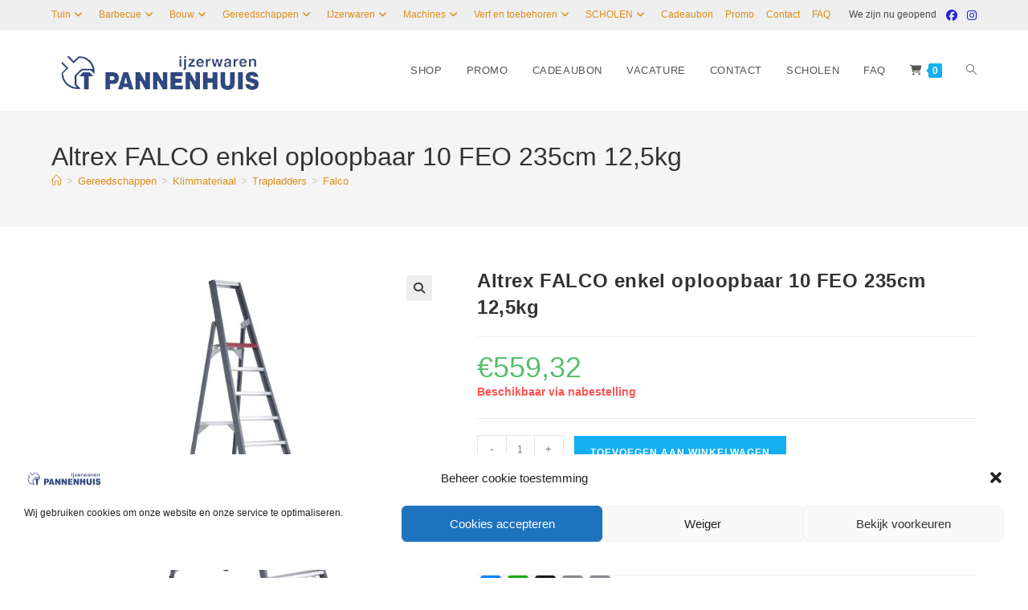

--- FILE ---
content_type: text/html; charset=UTF-8
request_url: https://tpannenhuis.be/product/altrex-falco-enkel-oploopbaar-10-feo-235cm-125kg/
body_size: 231260
content:
<!DOCTYPE html>
<html class="html" lang="nl-BE">
<head>
	<meta charset="UTF-8">
	<link rel="profile" href="https://gmpg.org/xfn/11">

	<title>Altrex FALCO enkel oploopbaar 10 FEO 235cm 12,5kg &#8211; IJzerwaren &#039;t Pannenhuis</title>
<meta name='robots' content='max-image-preview:large' />
<link rel="pingback" href="https://tpannenhuis.be/xmlrpc.php">
<meta name="viewport" content="width=device-width, initial-scale=1"><link rel='dns-prefetch' href='//static.addtoany.com' />
<link rel="alternate" type="application/rss+xml" title="IJzerwaren &#039;t Pannenhuis &raquo; feed" href="https://tpannenhuis.be/feed/" />
<link rel="alternate" type="application/rss+xml" title="IJzerwaren &#039;t Pannenhuis &raquo; reactiesfeed" href="https://tpannenhuis.be/comments/feed/" />
<link rel="alternate" type="application/rss+xml" title="IJzerwaren &#039;t Pannenhuis &raquo; Altrex FALCO enkel oploopbaar 10 FEO 235cm 12,5kg reactiesfeed" href="https://tpannenhuis.be/product/altrex-falco-enkel-oploopbaar-10-feo-235cm-125kg/feed/" />
<link rel="alternate" title="oEmbed (JSON)" type="application/json+oembed" href="https://tpannenhuis.be/wp-json/oembed/1.0/embed?url=https%3A%2F%2Ftpannenhuis.be%2Fproduct%2Faltrex-falco-enkel-oploopbaar-10-feo-235cm-125kg%2F" />
<link rel="alternate" title="oEmbed (XML)" type="text/xml+oembed" href="https://tpannenhuis.be/wp-json/oembed/1.0/embed?url=https%3A%2F%2Ftpannenhuis.be%2Fproduct%2Faltrex-falco-enkel-oploopbaar-10-feo-235cm-125kg%2F&#038;format=xml" />
<style id='wp-img-auto-sizes-contain-inline-css'>
img:is([sizes=auto i],[sizes^="auto," i]){contain-intrinsic-size:3000px 1500px}
/*# sourceURL=wp-img-auto-sizes-contain-inline-css */
</style>
<link rel='stylesheet' id='font-awesome-css' href='//tpannenhuis.be/wp-content/cache/wpfc-minified/kndw54x4/4ox83.css' media='all' />
<link rel='stylesheet' id='berocket_aapf_widget-style-css' href='//tpannenhuis.be/wp-content/cache/wpfc-minified/fhmwwj31/4ox83.css' media='all' />
<style id='wp-emoji-styles-inline-css'>

	img.wp-smiley, img.emoji {
		display: inline !important;
		border: none !important;
		box-shadow: none !important;
		height: 1em !important;
		width: 1em !important;
		margin: 0 0.07em !important;
		vertical-align: -0.1em !important;
		background: none !important;
		padding: 0 !important;
	}
/*# sourceURL=wp-emoji-styles-inline-css */
</style>
<link rel='stylesheet' id='wp-block-library-css' href='//tpannenhuis.be/wp-content/cache/wpfc-minified/d4c880al/4ox83.css' media='all' />
<style id='wp-block-library-theme-inline-css'>
.wp-block-audio :where(figcaption){color:#555;font-size:13px;text-align:center}.is-dark-theme .wp-block-audio :where(figcaption){color:#ffffffa6}.wp-block-audio{margin:0 0 1em}.wp-block-code{border:1px solid #ccc;border-radius:4px;font-family:Menlo,Consolas,monaco,monospace;padding:.8em 1em}.wp-block-embed :where(figcaption){color:#555;font-size:13px;text-align:center}.is-dark-theme .wp-block-embed :where(figcaption){color:#ffffffa6}.wp-block-embed{margin:0 0 1em}.blocks-gallery-caption{color:#555;font-size:13px;text-align:center}.is-dark-theme .blocks-gallery-caption{color:#ffffffa6}:root :where(.wp-block-image figcaption){color:#555;font-size:13px;text-align:center}.is-dark-theme :root :where(.wp-block-image figcaption){color:#ffffffa6}.wp-block-image{margin:0 0 1em}.wp-block-pullquote{border-bottom:4px solid;border-top:4px solid;color:currentColor;margin-bottom:1.75em}.wp-block-pullquote :where(cite),.wp-block-pullquote :where(footer),.wp-block-pullquote__citation{color:currentColor;font-size:.8125em;font-style:normal;text-transform:uppercase}.wp-block-quote{border-left:.25em solid;margin:0 0 1.75em;padding-left:1em}.wp-block-quote cite,.wp-block-quote footer{color:currentColor;font-size:.8125em;font-style:normal;position:relative}.wp-block-quote:where(.has-text-align-right){border-left:none;border-right:.25em solid;padding-left:0;padding-right:1em}.wp-block-quote:where(.has-text-align-center){border:none;padding-left:0}.wp-block-quote.is-large,.wp-block-quote.is-style-large,.wp-block-quote:where(.is-style-plain){border:none}.wp-block-search .wp-block-search__label{font-weight:700}.wp-block-search__button{border:1px solid #ccc;padding:.375em .625em}:where(.wp-block-group.has-background){padding:1.25em 2.375em}.wp-block-separator.has-css-opacity{opacity:.4}.wp-block-separator{border:none;border-bottom:2px solid;margin-left:auto;margin-right:auto}.wp-block-separator.has-alpha-channel-opacity{opacity:1}.wp-block-separator:not(.is-style-wide):not(.is-style-dots){width:100px}.wp-block-separator.has-background:not(.is-style-dots){border-bottom:none;height:1px}.wp-block-separator.has-background:not(.is-style-wide):not(.is-style-dots){height:2px}.wp-block-table{margin:0 0 1em}.wp-block-table td,.wp-block-table th{word-break:normal}.wp-block-table :where(figcaption){color:#555;font-size:13px;text-align:center}.is-dark-theme .wp-block-table :where(figcaption){color:#ffffffa6}.wp-block-video :where(figcaption){color:#555;font-size:13px;text-align:center}.is-dark-theme .wp-block-video :where(figcaption){color:#ffffffa6}.wp-block-video{margin:0 0 1em}:root :where(.wp-block-template-part.has-background){margin-bottom:0;margin-top:0;padding:1.25em 2.375em}
/*# sourceURL=/wp-includes/css/dist/block-library/theme.min.css */
</style>
<style id='classic-theme-styles-inline-css'>
/*! This file is auto-generated */
.wp-block-button__link{color:#fff;background-color:#32373c;border-radius:9999px;box-shadow:none;text-decoration:none;padding:calc(.667em + 2px) calc(1.333em + 2px);font-size:1.125em}.wp-block-file__button{background:#32373c;color:#fff;text-decoration:none}
/*# sourceURL=/wp-includes/css/classic-themes.min.css */
</style>
<link rel='stylesheet' id='pwgc-wc-blocks-style-css' href='//tpannenhuis.be/wp-content/cache/wpfc-minified/7kbkay7l/4ox83.css' media='all' />
<style id='global-styles-inline-css'>
:root{--wp--preset--aspect-ratio--square: 1;--wp--preset--aspect-ratio--4-3: 4/3;--wp--preset--aspect-ratio--3-4: 3/4;--wp--preset--aspect-ratio--3-2: 3/2;--wp--preset--aspect-ratio--2-3: 2/3;--wp--preset--aspect-ratio--16-9: 16/9;--wp--preset--aspect-ratio--9-16: 9/16;--wp--preset--color--black: #000000;--wp--preset--color--cyan-bluish-gray: #abb8c3;--wp--preset--color--white: #ffffff;--wp--preset--color--pale-pink: #f78da7;--wp--preset--color--vivid-red: #cf2e2e;--wp--preset--color--luminous-vivid-orange: #ff6900;--wp--preset--color--luminous-vivid-amber: #fcb900;--wp--preset--color--light-green-cyan: #7bdcb5;--wp--preset--color--vivid-green-cyan: #00d084;--wp--preset--color--pale-cyan-blue: #8ed1fc;--wp--preset--color--vivid-cyan-blue: #0693e3;--wp--preset--color--vivid-purple: #9b51e0;--wp--preset--gradient--vivid-cyan-blue-to-vivid-purple: linear-gradient(135deg,rgb(6,147,227) 0%,rgb(155,81,224) 100%);--wp--preset--gradient--light-green-cyan-to-vivid-green-cyan: linear-gradient(135deg,rgb(122,220,180) 0%,rgb(0,208,130) 100%);--wp--preset--gradient--luminous-vivid-amber-to-luminous-vivid-orange: linear-gradient(135deg,rgb(252,185,0) 0%,rgb(255,105,0) 100%);--wp--preset--gradient--luminous-vivid-orange-to-vivid-red: linear-gradient(135deg,rgb(255,105,0) 0%,rgb(207,46,46) 100%);--wp--preset--gradient--very-light-gray-to-cyan-bluish-gray: linear-gradient(135deg,rgb(238,238,238) 0%,rgb(169,184,195) 100%);--wp--preset--gradient--cool-to-warm-spectrum: linear-gradient(135deg,rgb(74,234,220) 0%,rgb(151,120,209) 20%,rgb(207,42,186) 40%,rgb(238,44,130) 60%,rgb(251,105,98) 80%,rgb(254,248,76) 100%);--wp--preset--gradient--blush-light-purple: linear-gradient(135deg,rgb(255,206,236) 0%,rgb(152,150,240) 100%);--wp--preset--gradient--blush-bordeaux: linear-gradient(135deg,rgb(254,205,165) 0%,rgb(254,45,45) 50%,rgb(107,0,62) 100%);--wp--preset--gradient--luminous-dusk: linear-gradient(135deg,rgb(255,203,112) 0%,rgb(199,81,192) 50%,rgb(65,88,208) 100%);--wp--preset--gradient--pale-ocean: linear-gradient(135deg,rgb(255,245,203) 0%,rgb(182,227,212) 50%,rgb(51,167,181) 100%);--wp--preset--gradient--electric-grass: linear-gradient(135deg,rgb(202,248,128) 0%,rgb(113,206,126) 100%);--wp--preset--gradient--midnight: linear-gradient(135deg,rgb(2,3,129) 0%,rgb(40,116,252) 100%);--wp--preset--font-size--small: 13px;--wp--preset--font-size--medium: 20px;--wp--preset--font-size--large: 36px;--wp--preset--font-size--x-large: 42px;--wp--preset--spacing--20: 0.44rem;--wp--preset--spacing--30: 0.67rem;--wp--preset--spacing--40: 1rem;--wp--preset--spacing--50: 1.5rem;--wp--preset--spacing--60: 2.25rem;--wp--preset--spacing--70: 3.38rem;--wp--preset--spacing--80: 5.06rem;--wp--preset--shadow--natural: 6px 6px 9px rgba(0, 0, 0, 0.2);--wp--preset--shadow--deep: 12px 12px 50px rgba(0, 0, 0, 0.4);--wp--preset--shadow--sharp: 6px 6px 0px rgba(0, 0, 0, 0.2);--wp--preset--shadow--outlined: 6px 6px 0px -3px rgb(255, 255, 255), 6px 6px rgb(0, 0, 0);--wp--preset--shadow--crisp: 6px 6px 0px rgb(0, 0, 0);}:where(.is-layout-flex){gap: 0.5em;}:where(.is-layout-grid){gap: 0.5em;}body .is-layout-flex{display: flex;}.is-layout-flex{flex-wrap: wrap;align-items: center;}.is-layout-flex > :is(*, div){margin: 0;}body .is-layout-grid{display: grid;}.is-layout-grid > :is(*, div){margin: 0;}:where(.wp-block-columns.is-layout-flex){gap: 2em;}:where(.wp-block-columns.is-layout-grid){gap: 2em;}:where(.wp-block-post-template.is-layout-flex){gap: 1.25em;}:where(.wp-block-post-template.is-layout-grid){gap: 1.25em;}.has-black-color{color: var(--wp--preset--color--black) !important;}.has-cyan-bluish-gray-color{color: var(--wp--preset--color--cyan-bluish-gray) !important;}.has-white-color{color: var(--wp--preset--color--white) !important;}.has-pale-pink-color{color: var(--wp--preset--color--pale-pink) !important;}.has-vivid-red-color{color: var(--wp--preset--color--vivid-red) !important;}.has-luminous-vivid-orange-color{color: var(--wp--preset--color--luminous-vivid-orange) !important;}.has-luminous-vivid-amber-color{color: var(--wp--preset--color--luminous-vivid-amber) !important;}.has-light-green-cyan-color{color: var(--wp--preset--color--light-green-cyan) !important;}.has-vivid-green-cyan-color{color: var(--wp--preset--color--vivid-green-cyan) !important;}.has-pale-cyan-blue-color{color: var(--wp--preset--color--pale-cyan-blue) !important;}.has-vivid-cyan-blue-color{color: var(--wp--preset--color--vivid-cyan-blue) !important;}.has-vivid-purple-color{color: var(--wp--preset--color--vivid-purple) !important;}.has-black-background-color{background-color: var(--wp--preset--color--black) !important;}.has-cyan-bluish-gray-background-color{background-color: var(--wp--preset--color--cyan-bluish-gray) !important;}.has-white-background-color{background-color: var(--wp--preset--color--white) !important;}.has-pale-pink-background-color{background-color: var(--wp--preset--color--pale-pink) !important;}.has-vivid-red-background-color{background-color: var(--wp--preset--color--vivid-red) !important;}.has-luminous-vivid-orange-background-color{background-color: var(--wp--preset--color--luminous-vivid-orange) !important;}.has-luminous-vivid-amber-background-color{background-color: var(--wp--preset--color--luminous-vivid-amber) !important;}.has-light-green-cyan-background-color{background-color: var(--wp--preset--color--light-green-cyan) !important;}.has-vivid-green-cyan-background-color{background-color: var(--wp--preset--color--vivid-green-cyan) !important;}.has-pale-cyan-blue-background-color{background-color: var(--wp--preset--color--pale-cyan-blue) !important;}.has-vivid-cyan-blue-background-color{background-color: var(--wp--preset--color--vivid-cyan-blue) !important;}.has-vivid-purple-background-color{background-color: var(--wp--preset--color--vivid-purple) !important;}.has-black-border-color{border-color: var(--wp--preset--color--black) !important;}.has-cyan-bluish-gray-border-color{border-color: var(--wp--preset--color--cyan-bluish-gray) !important;}.has-white-border-color{border-color: var(--wp--preset--color--white) !important;}.has-pale-pink-border-color{border-color: var(--wp--preset--color--pale-pink) !important;}.has-vivid-red-border-color{border-color: var(--wp--preset--color--vivid-red) !important;}.has-luminous-vivid-orange-border-color{border-color: var(--wp--preset--color--luminous-vivid-orange) !important;}.has-luminous-vivid-amber-border-color{border-color: var(--wp--preset--color--luminous-vivid-amber) !important;}.has-light-green-cyan-border-color{border-color: var(--wp--preset--color--light-green-cyan) !important;}.has-vivid-green-cyan-border-color{border-color: var(--wp--preset--color--vivid-green-cyan) !important;}.has-pale-cyan-blue-border-color{border-color: var(--wp--preset--color--pale-cyan-blue) !important;}.has-vivid-cyan-blue-border-color{border-color: var(--wp--preset--color--vivid-cyan-blue) !important;}.has-vivid-purple-border-color{border-color: var(--wp--preset--color--vivid-purple) !important;}.has-vivid-cyan-blue-to-vivid-purple-gradient-background{background: var(--wp--preset--gradient--vivid-cyan-blue-to-vivid-purple) !important;}.has-light-green-cyan-to-vivid-green-cyan-gradient-background{background: var(--wp--preset--gradient--light-green-cyan-to-vivid-green-cyan) !important;}.has-luminous-vivid-amber-to-luminous-vivid-orange-gradient-background{background: var(--wp--preset--gradient--luminous-vivid-amber-to-luminous-vivid-orange) !important;}.has-luminous-vivid-orange-to-vivid-red-gradient-background{background: var(--wp--preset--gradient--luminous-vivid-orange-to-vivid-red) !important;}.has-very-light-gray-to-cyan-bluish-gray-gradient-background{background: var(--wp--preset--gradient--very-light-gray-to-cyan-bluish-gray) !important;}.has-cool-to-warm-spectrum-gradient-background{background: var(--wp--preset--gradient--cool-to-warm-spectrum) !important;}.has-blush-light-purple-gradient-background{background: var(--wp--preset--gradient--blush-light-purple) !important;}.has-blush-bordeaux-gradient-background{background: var(--wp--preset--gradient--blush-bordeaux) !important;}.has-luminous-dusk-gradient-background{background: var(--wp--preset--gradient--luminous-dusk) !important;}.has-pale-ocean-gradient-background{background: var(--wp--preset--gradient--pale-ocean) !important;}.has-electric-grass-gradient-background{background: var(--wp--preset--gradient--electric-grass) !important;}.has-midnight-gradient-background{background: var(--wp--preset--gradient--midnight) !important;}.has-small-font-size{font-size: var(--wp--preset--font-size--small) !important;}.has-medium-font-size{font-size: var(--wp--preset--font-size--medium) !important;}.has-large-font-size{font-size: var(--wp--preset--font-size--large) !important;}.has-x-large-font-size{font-size: var(--wp--preset--font-size--x-large) !important;}
:where(.wp-block-post-template.is-layout-flex){gap: 1.25em;}:where(.wp-block-post-template.is-layout-grid){gap: 1.25em;}
:where(.wp-block-term-template.is-layout-flex){gap: 1.25em;}:where(.wp-block-term-template.is-layout-grid){gap: 1.25em;}
:where(.wp-block-columns.is-layout-flex){gap: 2em;}:where(.wp-block-columns.is-layout-grid){gap: 2em;}
:root :where(.wp-block-pullquote){font-size: 1.5em;line-height: 1.6;}
/*# sourceURL=global-styles-inline-css */
</style>
<link rel='stylesheet' id='open_wp_css-css' href='//tpannenhuis.be/wp-content/cache/wpfc-minified/fau33hg/4ox83.css' media='all' />
<link rel='stylesheet' id='photoswipe-css' href='//tpannenhuis.be/wp-content/cache/wpfc-minified/kyodv73u/4ox83.css' media='all' />
<link rel='stylesheet' id='photoswipe-default-skin-css' href='//tpannenhuis.be/wp-content/cache/wpfc-minified/6l3cu1ax/4ox83.css' media='all' />
<style id='woocommerce-inline-inline-css'>
.woocommerce form .form-row .required { visibility: visible; }
/*# sourceURL=woocommerce-inline-inline-css */
</style>
<link rel='stylesheet' id='aws-style-css' href='//tpannenhuis.be/wp-content/cache/wpfc-minified/87s3qzd9/4ox83.css' media='all' />
<link rel='stylesheet' id='cmplz-general-css' href='//tpannenhuis.be/wp-content/cache/wpfc-minified/1zt219zb/4ox83.css' media='all' />
<link rel='stylesheet' id='lion-badges-css' href='//tpannenhuis.be/wp-content/cache/wpfc-minified/6v5bzlu3/4ox83.css' media='all' />
<style id='lion-badges-inline-css'>
.lion-badge-shape-209992 {background: #f6533e; width: 85px; height: 85px; top: 0px; left: 80px;}
.lion-badge-text-209992 {font-family: Arial; font-size: 21px; color: #FFFFFF; text-align: center; padding-top: 25px;}
/*# sourceURL=lion-badges-inline-css */
</style>
<link rel='stylesheet' id='oceanwp-woo-mini-cart-css' href='//tpannenhuis.be/wp-content/cache/wpfc-minified/dh7jh0nd/4ox83.css' media='all' />
<link rel='stylesheet' id='simple-line-icons-css' href='//tpannenhuis.be/wp-content/cache/wpfc-minified/roc4l7t/4ox83.css' media='all' />
<link rel='stylesheet' id='oceanwp-style-css' href='//tpannenhuis.be/wp-content/cache/wpfc-minified/g5onxxkk/4ox83.css' media='all' />
<link rel='stylesheet' id='flexible-shipping-free-shipping-css' href='//tpannenhuis.be/wp-content/cache/wpfc-minified/m9ljry0v/4ox83.css' media='all' />
<link rel='stylesheet' id='mollie-applepaydirect-css' href='//tpannenhuis.be/wp-content/cache/wpfc-minified/fk6mp5j/4ox83.css' media='screen' />
<link rel='stylesheet' id='addtoany-css' href='//tpannenhuis.be/wp-content/cache/wpfc-minified/du48xacp/4ox83.css' media='all' />
<link rel='stylesheet' id='oceanwp-woocommerce-css' href='//tpannenhuis.be/wp-content/cache/wpfc-minified/7kdhgi9r/4ox83.css' media='all' />
<link rel='stylesheet' id='oceanwp-woo-star-font-css' href='//tpannenhuis.be/wp-content/cache/wpfc-minified/jlq4yrx5/4ox83.css' media='all' />
<link rel='stylesheet' id='oceanwp-woo-quick-view-css' href='//tpannenhuis.be/wp-content/cache/wpfc-minified/9iarsbay/4ox83.css' media='all' />
<link rel='stylesheet' id='oceanwp-woo-floating-bar-css' href='//tpannenhuis.be/wp-content/cache/wpfc-minified/fgba8nr5/4ox83.css' media='all' />
<link rel='stylesheet' id='woo_discount_pro_style-css' href='//tpannenhuis.be/wp-content/cache/wpfc-minified/dv9lmdmo/4ox83.css' media='all' />
<link rel='stylesheet' id='oe-widgets-style-css' href='//tpannenhuis.be/wp-content/cache/wpfc-minified/1b1tm7q/4ox83.css' media='all' />
<script type="text/template" id="tmpl-variation-template">
	<div class="woocommerce-variation-description">{{{ data.variation.variation_description }}}</div>
	<div class="woocommerce-variation-price">{{{ data.variation.price_html }}}</div>
	<div class="woocommerce-variation-availability">{{{ data.variation.availability_html }}}</div>
</script>
<script type="text/template" id="tmpl-unavailable-variation-template">
	<p role="alert">Dit product is niet beschikbaar. Kies een andere combinatie.</p>
</script>
<script src="https://tpannenhuis.be/wp-includes/js/jquery/jquery.min.js?ver=3.7.1" id="jquery-core-js"></script>
<script src="https://tpannenhuis.be/wp-includes/js/jquery/jquery-migrate.min.js?ver=3.4.1" id="jquery-migrate-js"></script>
<script async src="https://tpannenhuis.be/wp-content/plugins/burst-statistics/assets/js/timeme/timeme.min.js?ver=1768295322" id="burst-timeme-js"></script>
<script async src="https://tpannenhuis.be/wp-content/uploads/burst/js/burst.min.js?ver=1768549369" id="burst-js"></script>
<script id="addtoany-core-js-before">
window.a2a_config=window.a2a_config||{};a2a_config.callbacks=[];a2a_config.overlays=[];a2a_config.templates={};a2a_localize = {
	Share: "Delen",
	Save: "Opslaan",
	Subscribe: "Abonneren",
	Email: "E-mail",
	Bookmark: "Bladwijzer",
	ShowAll: "Alles tonen",
	ShowLess: "Minder tonen",
	FindServices: "Vind dienst(en)",
	FindAnyServiceToAddTo: "Vind direct een dienst om aan toe te voegen",
	PoweredBy: "Mogelijk gemaakt door",
	ShareViaEmail: "Delen per e-mail",
	SubscribeViaEmail: "Abonneren via e-mail",
	BookmarkInYourBrowser: "Bladwijzer maken in je browser",
	BookmarkInstructions: "Druk op Ctrl+D of \u2318+D om deze pagina te bookmarken",
	AddToYourFavorites: "Voeg aan je favorieten toe",
	SendFromWebOrProgram: "Stuur vanuit elk e-mailadres of e-mail programma",
	EmailProgram: "E-mail programma",
	More: "Meer&#8230;",
	ThanksForSharing: "Bedankt voor het delen!",
	ThanksForFollowing: "Bedankt voor het volgen!"
};


//# sourceURL=addtoany-core-js-before
</script>
<script defer src="https://static.addtoany.com/menu/page.js" id="addtoany-core-js"></script>
<script defer src="https://tpannenhuis.be/wp-content/plugins/add-to-any/addtoany.min.js?ver=1.1" id="addtoany-jquery-js"></script>
<script id="open_wp_js-js-extra">
var we_are_open_wp_ajax = {"url":"https://tpannenhuis.be/wp-admin/admin-ajax.php","action":"we_are_open_wp_ajax"};
//# sourceURL=open_wp_js-js-extra
</script>
<script src="https://tpannenhuis.be/wp-content/plugins/opening-hours/wp/js/js.js?ver=6.9" id="open_wp_js-js"></script>
<script src="https://tpannenhuis.be/wp-content/plugins/woocommerce/assets/js/jquery-blockui/jquery.blockUI.min.js?ver=2.7.0-wc.10.4.3" id="wc-jquery-blockui-js" defer data-wp-strategy="defer"></script>
<script id="wc-add-to-cart-js-extra">
var wc_add_to_cart_params = {"ajax_url":"/wp-admin/admin-ajax.php","wc_ajax_url":"/?wc-ajax=%%endpoint%%","i18n_view_cart":"Winkelwagen bekijken","cart_url":"https://tpannenhuis.be/winkelmand/","is_cart":"","cart_redirect_after_add":"no"};
//# sourceURL=wc-add-to-cart-js-extra
</script>
<script src="https://tpannenhuis.be/wp-content/plugins/woocommerce/assets/js/frontend/add-to-cart.min.js?ver=10.4.3" id="wc-add-to-cart-js" defer data-wp-strategy="defer"></script>
<script src="https://tpannenhuis.be/wp-content/plugins/woocommerce/assets/js/zoom/jquery.zoom.min.js?ver=1.7.21-wc.10.4.3" id="wc-zoom-js" defer data-wp-strategy="defer"></script>
<script src="https://tpannenhuis.be/wp-content/plugins/woocommerce/assets/js/flexslider/jquery.flexslider.min.js?ver=2.7.2-wc.10.4.3" id="wc-flexslider-js" defer data-wp-strategy="defer"></script>
<script src="https://tpannenhuis.be/wp-content/plugins/woocommerce/assets/js/photoswipe/photoswipe.min.js?ver=4.1.1-wc.10.4.3" id="wc-photoswipe-js" defer data-wp-strategy="defer"></script>
<script src="https://tpannenhuis.be/wp-content/plugins/woocommerce/assets/js/photoswipe/photoswipe-ui-default.min.js?ver=4.1.1-wc.10.4.3" id="wc-photoswipe-ui-default-js" defer data-wp-strategy="defer"></script>
<script id="wc-single-product-js-extra">
var wc_single_product_params = {"i18n_required_rating_text":"Selecteer een beoordeling","i18n_rating_options":["1 van de 5 sterren","2 van de 5 sterren","3 van de 5 sterren","4 van de 5 sterren","5 van de 5 sterren"],"i18n_product_gallery_trigger_text":"Afbeeldinggalerij in volledig scherm bekijken","review_rating_required":"yes","flexslider":{"rtl":false,"animation":"slide","smoothHeight":true,"directionNav":false,"controlNav":"thumbnails","slideshow":false,"animationSpeed":500,"animationLoop":false,"allowOneSlide":false},"zoom_enabled":"1","zoom_options":[],"photoswipe_enabled":"1","photoswipe_options":{"shareEl":false,"closeOnScroll":false,"history":false,"hideAnimationDuration":0,"showAnimationDuration":0},"flexslider_enabled":"1"};
//# sourceURL=wc-single-product-js-extra
</script>
<script src="https://tpannenhuis.be/wp-content/plugins/woocommerce/assets/js/frontend/single-product.min.js?ver=10.4.3" id="wc-single-product-js" defer data-wp-strategy="defer"></script>
<script src="https://tpannenhuis.be/wp-content/plugins/woocommerce/assets/js/js-cookie/js.cookie.min.js?ver=2.1.4-wc.10.4.3" id="wc-js-cookie-js" defer data-wp-strategy="defer"></script>
<script id="woocommerce-js-extra">
var woocommerce_params = {"ajax_url":"/wp-admin/admin-ajax.php","wc_ajax_url":"/?wc-ajax=%%endpoint%%","i18n_password_show":"Wachtwoord tonen","i18n_password_hide":"Wachtwoord verbergen"};
//# sourceURL=woocommerce-js-extra
</script>
<script src="https://tpannenhuis.be/wp-content/plugins/woocommerce/assets/js/frontend/woocommerce.min.js?ver=10.4.3" id="woocommerce-js" defer data-wp-strategy="defer"></script>
<script src="https://tpannenhuis.be/wp-content/plugins/product-badges/assets/js/badge.js?ver=6.9" id="lion-badges-js"></script>
<script src="https://tpannenhuis.be/wp-includes/js/underscore.min.js?ver=1.13.7" id="underscore-js"></script>
<script id="wp-util-js-extra">
var _wpUtilSettings = {"ajax":{"url":"/wp-admin/admin-ajax.php"}};
//# sourceURL=wp-util-js-extra
</script>
<script src="https://tpannenhuis.be/wp-includes/js/wp-util.min.js?ver=6.9" id="wp-util-js"></script>
<script id="wc-add-to-cart-variation-js-extra">
var wc_add_to_cart_variation_params = {"wc_ajax_url":"/?wc-ajax=%%endpoint%%","i18n_no_matching_variations_text":"Geen producten gevonden. Kies een andere combinatie.","i18n_make_a_selection_text":"Selecteer eerst product opties alvorens dit product in de winkelwagen te plaatsen.","i18n_unavailable_text":"Dit product is niet beschikbaar. Kies een andere combinatie.","i18n_reset_alert_text":"Je selectie is opnieuw ingesteld. Selecteer eerst product-opties alvorens dit product in de winkelmand te plaatsen."};
//# sourceURL=wc-add-to-cart-variation-js-extra
</script>
<script src="https://tpannenhuis.be/wp-content/plugins/woocommerce/assets/js/frontend/add-to-cart-variation.min.js?ver=10.4.3" id="wc-add-to-cart-variation-js" defer data-wp-strategy="defer"></script>
<script id="wc-cart-fragments-js-extra">
var wc_cart_fragments_params = {"ajax_url":"/wp-admin/admin-ajax.php","wc_ajax_url":"/?wc-ajax=%%endpoint%%","cart_hash_key":"wc_cart_hash_3e28a8cefeb5ab0086bdbf1dbc105f7f","fragment_name":"wc_fragments_3e28a8cefeb5ab0086bdbf1dbc105f7f","request_timeout":"5000"};
//# sourceURL=wc-cart-fragments-js-extra
</script>
<script src="https://tpannenhuis.be/wp-content/plugins/woocommerce/assets/js/frontend/cart-fragments.min.js?ver=10.4.3" id="wc-cart-fragments-js" defer data-wp-strategy="defer"></script>
<link rel="https://api.w.org/" href="https://tpannenhuis.be/wp-json/" /><link rel="alternate" title="JSON" type="application/json" href="https://tpannenhuis.be/wp-json/wp/v2/product/255991" /><link rel="EditURI" type="application/rsd+xml" title="RSD" href="https://tpannenhuis.be/xmlrpc.php?rsd" />
<meta name="generator" content="WordPress 6.9" />
<meta name="generator" content="WooCommerce 10.4.3" />
<link rel="canonical" href="https://tpannenhuis.be/product/altrex-falco-enkel-oploopbaar-10-feo-235cm-125kg/" />
<link rel='shortlink' href='https://tpannenhuis.be/?p=255991' />
<style></style><style></style>			<style>.cmplz-hidden {
					display: none !important;
				}</style>	<noscript><style>.woocommerce-product-gallery{ opacity: 1 !important; }</style></noscript>
	<meta name="generator" content="Elementor 3.34.1; features: additional_custom_breakpoints; settings: css_print_method-external, google_font-enabled, font_display-auto">

            <style>
                .oceanwp-theme #searchform-header-replace .aws-container {
                    padding-right: 45px;
                    padding-top: 0;
                }
                .oceanwp-theme #searchform-header-replace .aws-container .aws-search-form .aws-form-btn {
                    background: transparent;
                    border: none;
                }
                .oceanwp-theme #searchform-overlay .aws-container,
                .oceanwp-theme #icon-searchform-overlay .aws-container {
                    position: absolute;
                    top: 50%;
                    left: 0;
                    margin-top: -33px;
                    width: 100%;
                    text-align: center;
                }
                .oceanwp-theme #searchform-overlay .aws-container form,
                .oceanwp-theme #icon-searchform-overlay .aws-container form {
                    position: static;
                }
                .oceanwp-theme #searchform-overlay a.search-overlay-close,
                .oceanwp-theme #icon-searchform-overlay a.search-overlay-close {
                    top: -100px;
                }
                .oceanwp-theme #searchform-overlay .aws-container .aws-search-form,
                .oceanwp-theme #icon-searchform-overlay .aws-container .aws-search-form,
                .oceanwp-theme #searchform-overlay .aws-container .aws-search-form .aws-form-btn,
                .oceanwp-theme #icon-searchform-overlay .aws-container .aws-search-form .aws-form-btn {
                    background: transparent;
                }
                .oceanwp-theme #searchform-overlay .aws-container .aws-search-form .aws-form-btn,
                .oceanwp-theme #icon-searchform-overlay .aws-container .aws-search-form .aws-form-btn {
                    border: none;
                }
                #sidr .aws-container {
                    margin: 30px 20px 0;
                }
                #medium-searchform .aws-container .aws-search-form,
                #vertical-searchform .aws-container .aws-search-form {
                    background: #f5f5f5;
                }
                #medium-searchform .aws-container .aws-search-form .aws-search-field {
                    max-width: 100%;
                }
                #medium-searchform .aws-container .aws-search-form .aws-form-btn,
                #vertical-searchform .aws-container .aws-search-form .aws-form-btn{
                    background: #f5f5f5;
                    border: none;
                }
            </style>

            <script>

                window.addEventListener('load', function() {

                    window.setTimeout(function(){
                        var formOverlay = document.querySelectorAll("#searchform-overlay form, #icon-searchform-overlay form");
                        if ( formOverlay ) {
                            for (var i = 0; i < formOverlay.length; i++) {
                                formOverlay[i].innerHTML += '<a href="#" class="search-overlay-close"><span></span></a>';
                            }
                        }
                    }, 300);

                    jQuery(document).on( 'click', 'a.search-overlay-close', function (e) {

                        jQuery( '#searchform-overlay, #icon-searchform-overlay' ).removeClass( 'active' );
                        jQuery( '#searchform-overlay, #icon-searchform-overlay' ).fadeOut( 200 );

                        setTimeout( function() {
                            jQuery( 'html' ).css( 'overflow', 'visible' );
                        }, 400);

                        jQuery( '.aws-search-result' ).hide();

                    } );

                }, false);

            </script>

        
            <script>

                window.addEventListener('load', function() {
                    var forms = document.querySelectorAll("#searchform-header-replace form,#searchform-overlay form,#sidr .sidr-class-mobile-searchform,#mobile-menu-search form,#site-header form");

                    var awsFormHtml = "<div class=\"aws-container aws-js-seamless\" data-url=\"\/?wc-ajax=aws_action\" data-siteurl=\"https:\/\/tpannenhuis.be\" data-lang=\"\" data-show-loader=\"true\" data-show-more=\"true\" data-show-page=\"true\" data-ajax-search=\"true\" data-show-clear=\"true\" data-mobile-screen=\"false\" data-use-analytics=\"false\" data-min-chars=\"1\" data-buttons-order=\"1\" data-timeout=\"300\" data-is-mobile=\"false\" data-page-id=\"255991\" data-tax=\"\" ><form class=\"aws-search-form\" action=\"https:\/\/tpannenhuis.be\/\" method=\"get\" role=\"search\" ><div class=\"aws-wrapper\"><label class=\"aws-search-label\" for=\"696a3708da594\">Zoeken<\/label><input type=\"search\" name=\"s\" id=\"696a3708da594\" value=\"\" class=\"aws-search-field\" placeholder=\"Zoeken\" autocomplete=\"off\" \/><input type=\"hidden\" name=\"post_type\" value=\"product\"><input type=\"hidden\" name=\"type_aws\" value=\"true\"><div class=\"aws-search-clear\"><span>\u00d7<\/span><\/div><div class=\"aws-loader\"><\/div><\/div><\/form><\/div>";

                    if ( forms ) {

                        for ( var i = 0; i < forms.length; i++ ) {
                            if ( forms[i].parentNode.outerHTML.indexOf('aws-container') === -1 ) {
                                forms[i].outerHTML = awsFormHtml;
                            }
                        }

                        window.setTimeout(function(){
                            jQuery('.aws-js-seamless').each( function() {
                                try {
                                    jQuery(this).aws_search();
                                } catch (error) {
                                    window.setTimeout(function(){
                                        try {
                                            jQuery(this).aws_search();
                                        } catch (error) {}
                                    }, 2000);
                                }
                            });
                        }, 1000);

                    }
                }, false);
            </script>

        			<style>
				.e-con.e-parent:nth-of-type(n+4):not(.e-lazyloaded):not(.e-no-lazyload),
				.e-con.e-parent:nth-of-type(n+4):not(.e-lazyloaded):not(.e-no-lazyload) * {
					background-image: none !important;
				}
				@media screen and (max-height: 1024px) {
					.e-con.e-parent:nth-of-type(n+3):not(.e-lazyloaded):not(.e-no-lazyload),
					.e-con.e-parent:nth-of-type(n+3):not(.e-lazyloaded):not(.e-no-lazyload) * {
						background-image: none !important;
					}
				}
				@media screen and (max-height: 640px) {
					.e-con.e-parent:nth-of-type(n+2):not(.e-lazyloaded):not(.e-no-lazyload),
					.e-con.e-parent:nth-of-type(n+2):not(.e-lazyloaded):not(.e-no-lazyload) * {
						background-image: none !important;
					}
				}
			</style>
			<link rel="icon" href="https://tpannenhuis.be/wp-content/uploads/2021/02/favicon-pannenhuis.jpg" sizes="32x32" />
<link rel="icon" href="https://tpannenhuis.be/wp-content/uploads/2021/02/favicon-pannenhuis.jpg" sizes="192x192" />
<link rel="apple-touch-icon" href="https://tpannenhuis.be/wp-content/uploads/2021/02/favicon-pannenhuis.jpg" />
<meta name="msapplication-TileImage" content="https://tpannenhuis.be/wp-content/uploads/2021/02/favicon-pannenhuis.jpg" />
<!-- OceanWP CSS -->
<style type="text/css">
/* Colors */a{color:#dd8d16}a .owp-icon use{stroke:#dd8d16}body .theme-button,body input[type="submit"],body button[type="submit"],body button,body .button,body div.wpforms-container-full .wpforms-form input[type=submit],body div.wpforms-container-full .wpforms-form button[type=submit],body div.wpforms-container-full .wpforms-form .wpforms-page-button,.woocommerce-cart .wp-element-button,.woocommerce-checkout .wp-element-button,.wp-block-button__link{border-color:#ffffff}body .theme-button:hover,body input[type="submit"]:hover,body button[type="submit"]:hover,body button:hover,body .button:hover,body div.wpforms-container-full .wpforms-form input[type=submit]:hover,body div.wpforms-container-full .wpforms-form input[type=submit]:active,body div.wpforms-container-full .wpforms-form button[type=submit]:hover,body div.wpforms-container-full .wpforms-form button[type=submit]:active,body div.wpforms-container-full .wpforms-form .wpforms-page-button:hover,body div.wpforms-container-full .wpforms-form .wpforms-page-button:active,.woocommerce-cart .wp-element-button:hover,.woocommerce-checkout .wp-element-button:hover,.wp-block-button__link:hover{border-color:#ffffff}/* OceanWP Style Settings CSS */.theme-button,input[type="submit"],button[type="submit"],button,.button,body div.wpforms-container-full .wpforms-form input[type=submit],body div.wpforms-container-full .wpforms-form button[type=submit],body div.wpforms-container-full .wpforms-form .wpforms-page-button{border-style:solid}.theme-button,input[type="submit"],button[type="submit"],button,.button,body div.wpforms-container-full .wpforms-form input[type=submit],body div.wpforms-container-full .wpforms-form button[type=submit],body div.wpforms-container-full .wpforms-form .wpforms-page-button{border-width:1px}form input[type="text"],form input[type="password"],form input[type="email"],form input[type="url"],form input[type="date"],form input[type="month"],form input[type="time"],form input[type="datetime"],form input[type="datetime-local"],form input[type="week"],form input[type="number"],form input[type="search"],form input[type="tel"],form input[type="color"],form select,form textarea,.woocommerce .woocommerce-checkout .select2-container--default .select2-selection--single{border-style:solid}body div.wpforms-container-full .wpforms-form input[type=date],body div.wpforms-container-full .wpforms-form input[type=datetime],body div.wpforms-container-full .wpforms-form input[type=datetime-local],body div.wpforms-container-full .wpforms-form input[type=email],body div.wpforms-container-full .wpforms-form input[type=month],body div.wpforms-container-full .wpforms-form input[type=number],body div.wpforms-container-full .wpforms-form input[type=password],body div.wpforms-container-full .wpforms-form input[type=range],body div.wpforms-container-full .wpforms-form input[type=search],body div.wpforms-container-full .wpforms-form input[type=tel],body div.wpforms-container-full .wpforms-form input[type=text],body div.wpforms-container-full .wpforms-form input[type=time],body div.wpforms-container-full .wpforms-form input[type=url],body div.wpforms-container-full .wpforms-form input[type=week],body div.wpforms-container-full .wpforms-form select,body div.wpforms-container-full .wpforms-form textarea{border-style:solid}form input[type="text"],form input[type="password"],form input[type="email"],form input[type="url"],form input[type="date"],form input[type="month"],form input[type="time"],form input[type="datetime"],form input[type="datetime-local"],form input[type="week"],form input[type="number"],form input[type="search"],form input[type="tel"],form input[type="color"],form select,form textarea{border-radius:3px}body div.wpforms-container-full .wpforms-form input[type=date],body div.wpforms-container-full .wpforms-form input[type=datetime],body div.wpforms-container-full .wpforms-form input[type=datetime-local],body div.wpforms-container-full .wpforms-form input[type=email],body div.wpforms-container-full .wpforms-form input[type=month],body div.wpforms-container-full .wpforms-form input[type=number],body div.wpforms-container-full .wpforms-form input[type=password],body div.wpforms-container-full .wpforms-form input[type=range],body div.wpforms-container-full .wpforms-form input[type=search],body div.wpforms-container-full .wpforms-form input[type=tel],body div.wpforms-container-full .wpforms-form input[type=text],body div.wpforms-container-full .wpforms-form input[type=time],body div.wpforms-container-full .wpforms-form input[type=url],body div.wpforms-container-full .wpforms-form input[type=week],body div.wpforms-container-full .wpforms-form select,body div.wpforms-container-full .wpforms-form textarea{border-radius:3px}#scroll-top{width:50px;height:50px;line-height:50px}#scroll-top{font-size:30px}#scroll-top .owp-icon{width:30px;height:30px}/* Header */#site-logo #site-logo-inner,.oceanwp-social-menu .social-menu-inner,#site-header.full_screen-header .menu-bar-inner,.after-header-content .after-header-content-inner{height:100px}#site-navigation-wrap .dropdown-menu >li >a,#site-navigation-wrap .dropdown-menu >li >span.opl-logout-link,.oceanwp-mobile-menu-icon a,.mobile-menu-close,.after-header-content-inner >a{line-height:100px}#site-header.has-header-media .overlay-header-media{background-color:rgba(0,0,0,0.5)}#site-logo #site-logo-inner a img,#site-header.center-header #site-navigation-wrap .middle-site-logo a img{max-width:389px}#site-header #site-logo #site-logo-inner a img,#site-header.center-header #site-navigation-wrap .middle-site-logo a img{max-height:80px}.effect-one #site-navigation-wrap .dropdown-menu >li >a.menu-link >span:after,.effect-three #site-navigation-wrap .dropdown-menu >li >a.menu-link >span:after,.effect-five #site-navigation-wrap .dropdown-menu >li >a.menu-link >span:before,.effect-five #site-navigation-wrap .dropdown-menu >li >a.menu-link >span:after,.effect-nine #site-navigation-wrap .dropdown-menu >li >a.menu-link >span:before,.effect-nine #site-navigation-wrap .dropdown-menu >li >a.menu-link >span:after{background-color:#1e73be}.effect-four #site-navigation-wrap .dropdown-menu >li >a.menu-link >span:before,.effect-four #site-navigation-wrap .dropdown-menu >li >a.menu-link >span:after,.effect-seven #site-navigation-wrap .dropdown-menu >li >a.menu-link:hover >span:after,.effect-seven #site-navigation-wrap .dropdown-menu >li.sfHover >a.menu-link >span:after{color:#1e73be}.effect-seven #site-navigation-wrap .dropdown-menu >li >a.menu-link:hover >span:after,.effect-seven #site-navigation-wrap .dropdown-menu >li.sfHover >a.menu-link >span:after{text-shadow:10px 0 #1e73be,-10px 0 #1e73be}.oceanwp-social-menu.simple-social ul li a{color:#000000}.oceanwp-social-menu.simple-social ul li a .owp-icon use{stroke:#000000}/* Topbar */#top-bar-social li a{color:#2323db}#top-bar-social li a .owp-icon use{stroke:#2323db}#top-bar-wrap,.oceanwp-top-bar-sticky{background-color:#efefef}/* Blog CSS */.ocean-single-post-header ul.meta-item li a:hover{color:#333333}/* Footer Widgets */#footer-widgets{background-color:#1e73be}#footer-widgets,#footer-widgets p,#footer-widgets li a:before,#footer-widgets .contact-info-widget span.oceanwp-contact-title,#footer-widgets .recent-posts-date,#footer-widgets .recent-posts-comments,#footer-widgets .widget-recent-posts-icons li .fa{color:#ffffff}#footer-widgets .footer-box a,#footer-widgets a{color:#0a0a0a}/* Footer Copyright */#footer-bottom,#footer-bottom p{color:#c4c4c4}/* WooCommerce */.owp-floating-bar form.cart .quantity .minus:hover,.owp-floating-bar form.cart .quantity .plus:hover{color:#ffffff}#owp-checkout-timeline .timeline-step{color:#cccccc}#owp-checkout-timeline .timeline-step{border-color:#cccccc}/* Typography */body{font-size:14px;line-height:1.8}h1,h2,h3,h4,h5,h6,.theme-heading,.widget-title,.oceanwp-widget-recent-posts-title,.comment-reply-title,.entry-title,.sidebar-box .widget-title{line-height:1.4}h1{font-size:23px;line-height:1.4}h2{font-size:20px;line-height:1.4}h3{font-size:18px;line-height:1.4}h4{font-size:17px;line-height:1.4}h5{font-size:14px;line-height:1.4}h6{font-size:15px;line-height:1.4}.page-header .page-header-title,.page-header.background-image-page-header .page-header-title{font-size:32px;line-height:1.4}.page-header .page-subheading{font-size:15px;line-height:1.8}.site-breadcrumbs,.site-breadcrumbs a{font-size:13px;line-height:1.4}#top-bar-content,#top-bar-social-alt{font-size:12px;line-height:1.8}#site-logo a.site-logo-text{font-size:24px;line-height:1.8}.dropdown-menu ul li a.menu-link,#site-header.full_screen-header .fs-dropdown-menu ul.sub-menu li a{font-size:12px;line-height:1.2;letter-spacing:.6px}.sidr-class-dropdown-menu li a,a.sidr-class-toggle-sidr-close,#mobile-dropdown ul li a,body #mobile-fullscreen ul li a{font-size:15px;line-height:1.8}.blog-entry.post .blog-entry-header .entry-title a{font-size:24px;line-height:1.4}.ocean-single-post-header .single-post-title{font-size:34px;line-height:1.4;letter-spacing:.6px}.ocean-single-post-header ul.meta-item li,.ocean-single-post-header ul.meta-item li a{font-size:13px;line-height:1.4;letter-spacing:.6px}.ocean-single-post-header .post-author-name,.ocean-single-post-header .post-author-name a{font-size:14px;line-height:1.4;letter-spacing:.6px}.ocean-single-post-header .post-author-description{font-size:12px;line-height:1.4;letter-spacing:.6px}.single-post .entry-title{line-height:1.4;letter-spacing:.6px}.single-post ul.meta li,.single-post ul.meta li a{font-size:14px;line-height:1.4;letter-spacing:.6px}.sidebar-box .widget-title,.sidebar-box.widget_block .wp-block-heading{font-size:13px;line-height:1;letter-spacing:1px}#footer-widgets .footer-box .widget-title{font-size:13px;line-height:1;letter-spacing:1px}#footer-bottom #copyright{font-size:12px;line-height:1}#footer-bottom #footer-bottom-menu{font-size:12px;line-height:1}.woocommerce-store-notice.demo_store{line-height:2;letter-spacing:1.5px}.demo_store .woocommerce-store-notice__dismiss-link{line-height:2;letter-spacing:1.5px}.woocommerce ul.products li.product li.title h2,.woocommerce ul.products li.product li.title a{font-size:14px;line-height:1.5}.woocommerce ul.products li.product li.category,.woocommerce ul.products li.product li.category a{font-size:12px;line-height:1}.woocommerce ul.products li.product .price{font-size:18px;line-height:1}.woocommerce ul.products li.product .button,.woocommerce ul.products li.product .product-inner .added_to_cart{font-size:12px;line-height:1.5;letter-spacing:1px}.woocommerce ul.products li.owp-woo-cond-notice span,.woocommerce ul.products li.owp-woo-cond-notice a{font-size:16px;line-height:1;letter-spacing:1px;font-weight:600;text-transform:capitalize}.woocommerce div.product .product_title{font-size:24px;line-height:1.4;letter-spacing:.6px}.woocommerce div.product p.price{font-size:36px;line-height:1}.woocommerce .owp-btn-normal .summary form button.button,.woocommerce .owp-btn-big .summary form button.button,.woocommerce .owp-btn-very-big .summary form button.button{font-size:12px;line-height:1.5;letter-spacing:1px;text-transform:uppercase}.woocommerce div.owp-woo-single-cond-notice span,.woocommerce div.owp-woo-single-cond-notice a{font-size:18px;line-height:2;letter-spacing:1.5px;font-weight:600;text-transform:capitalize}.ocean-preloader--active .preloader-after-content{font-size:20px;line-height:1.8;letter-spacing:.6px}
</style></head>

<body data-rsssl=1 data-cmplz=1 class="wp-singular product-template-default single single-product postid-255991 wp-custom-logo wp-embed-responsive wp-theme-oceanwp theme-oceanwp woocommerce woocommerce-page woocommerce-no-js oceanwp-theme dropdown-mobile default-breakpoint content-full-width content-max-width has-topbar has-breadcrumbs has-grid-list account-original-style elementor-default elementor-kit-32" itemscope="itemscope" itemtype="https://schema.org/WebPage" data-burst_id="255991" data-burst_type="product">

	
	
	<div id="outer-wrap" class="site clr">

		<a class="skip-link screen-reader-text" href="#main">Spring naar de inhoud</a>

		
		<div id="wrap" class="clr">

			

<div id="top-bar-wrap" class="clr">

	<div id="top-bar" class="clr container">

		
		<div id="top-bar-inner" class="clr">

			
	<div id="top-bar-content" class="clr has-content top-bar-left">

		
<div id="top-bar-nav" class="navigation clr">

	<ul id="menu-megamenu" class="top-bar-menu dropdown-menu sf-menu"><li id="menu-item-1802189" class="menu-item menu-item-type-taxonomy menu-item-object-product_cat menu-item-has-children dropdown menu-item-1802189 megamenu-li full-mega"><a href="https://tpannenhuis.be/product-categorie/tuin/" class="menu-link">Tuin<i class="nav-arrow fa fa-angle-down" aria-hidden="true" role="img"></i></a>
<ul class="megamenu col-2 sub-menu">
	<li id="menu-item-1802216" class="menu-item menu-item-type-taxonomy menu-item-object-product_cat menu-item-1802216"><a href="https://tpannenhuis.be/product-categorie/tuin/verticuteermachines/" class="menu-link">Verticuteermachines</a></li>	<li id="menu-item-1802212" class="menu-item menu-item-type-taxonomy menu-item-object-product_cat menu-item-1802212"><a href="https://tpannenhuis.be/product-categorie/tuin/sproeiers/" class="menu-link">Sproeiers</a></li>	<li id="menu-item-1802214" class="menu-item menu-item-type-taxonomy menu-item-object-product_cat menu-item-1802214"><a href="https://tpannenhuis.be/product-categorie/tuin/veegmachines-tuin/" class="menu-link">Veegmachines</a></li>	<li id="menu-item-1802210" class="menu-item menu-item-type-taxonomy menu-item-object-product_cat menu-item-1802210"><a href="https://tpannenhuis.be/product-categorie/tuin/reinigingsmachines/" class="menu-link">Reiningingsmachines</a></li>	<li id="menu-item-1802211" class="menu-item menu-item-type-taxonomy menu-item-object-product_cat menu-item-1802211"><a href="https://tpannenhuis.be/product-categorie/tuin/snoeischaren/" class="menu-link">Snoeischaren</a></li>	<li id="menu-item-1802209" class="menu-item menu-item-type-taxonomy menu-item-object-product_cat menu-item-1802209"><a href="https://tpannenhuis.be/product-categorie/tuin/kliefmachines/" class="menu-link">Kliefmachines</a></li>	<li id="menu-item-1802207" class="menu-item menu-item-type-taxonomy menu-item-object-product_cat menu-item-1802207"><a href="https://tpannenhuis.be/product-categorie/tuin/hoogsnoeiers-tuin/" class="menu-link">Hoogsnoeiers</a></li>	<li id="menu-item-1802206" class="menu-item menu-item-type-taxonomy menu-item-object-product_cat menu-item-1802206"><a href="https://tpannenhuis.be/product-categorie/gereedschappen/handgereedschappen/gereedschappen-onderdelen/heggenscharen/" class="menu-link">Heggenscharen</a></li>	<li id="menu-item-1802205" class="menu-item menu-item-type-taxonomy menu-item-object-product_cat menu-item-1802205"><a href="https://tpannenhuis.be/product-categorie/gereedschappen/handgereedschappen/" class="menu-link">Handgereedschappen</a></li>	<li id="menu-item-1802208" class="menu-item menu-item-type-taxonomy menu-item-object-product_cat menu-item-1802208"><a href="https://tpannenhuis.be/product-categorie/tuin/kettingzagen-tuin/" class="menu-link">Kettingzagen</a></li>	<li id="menu-item-1802204" class="menu-item menu-item-type-taxonomy menu-item-object-product_cat menu-item-1802204"><a href="https://tpannenhuis.be/product-categorie/tuin/hakselaars/" class="menu-link">Hakselaars</a></li>	<li id="menu-item-1802199" class="menu-item menu-item-type-taxonomy menu-item-object-product_cat menu-item-1802199"><a href="https://tpannenhuis.be/product-categorie/tuin/combisysteem/" class="menu-link">Combisysteem</a></li>	<li id="menu-item-1802200" class="menu-item menu-item-type-taxonomy menu-item-object-product_cat menu-item-1802200"><a href="https://tpannenhuis.be/product-categorie/tuin/doorslijpers-tuin/" class="menu-link">Doorslijpers</a></li>	<li id="menu-item-1802202" class="menu-item menu-item-type-taxonomy menu-item-object-product_cat menu-item-1802202"><a href="https://tpannenhuis.be/product-categorie/tuin/grasmaaiers-tuin/" class="menu-link">Grasmaaiers</a></li>	<li id="menu-item-1802201" class="menu-item menu-item-type-taxonomy menu-item-object-product_cat menu-item-1802201"><a href="https://tpannenhuis.be/product-categorie/tuin/fan-artikelen/" class="menu-link">Fan artikelen</a></li>	<li id="menu-item-1802218" class="menu-item menu-item-type-taxonomy menu-item-object-product_cat menu-item-1802218"><a href="https://tpannenhuis.be/product-categorie/tuin/zitmaaiers/" class="menu-link">Zitmaaiers</a></li>	<li id="menu-item-1802215" class="menu-item menu-item-type-taxonomy menu-item-object-product_cat menu-item-1802215"><a href="https://tpannenhuis.be/product-categorie/tuin/veiligheidsuitrusting/" class="menu-link">Veiligheidsuitrusting</a></li>	<li id="menu-item-1802203" class="menu-item menu-item-type-taxonomy menu-item-object-product_cat menu-item-1802203"><a href="https://tpannenhuis.be/product-categorie/tuin/grondfrezen/" class="menu-link">Grondfrezen</a></li>	<li id="menu-item-1802198" class="menu-item menu-item-type-taxonomy menu-item-object-product_cat menu-item-1802198"><a href="https://tpannenhuis.be/product-categorie/tuin/bos-en-kantmaaiers/" class="menu-link">Bos en kantmaaiers</a></li>	<li id="menu-item-1802213" class="menu-item menu-item-type-taxonomy menu-item-object-product_cat menu-item-1802213"><a href="https://tpannenhuis.be/product-categorie/tuin/toebehoren-voor-tuinmachines/" class="menu-link">Toebehoren voor tuinmachines</a></li>	<li id="menu-item-1802217" class="menu-item menu-item-type-taxonomy menu-item-object-product_cat menu-item-1802217"><a href="https://tpannenhuis.be/product-categorie/tuin/waterpompen/" class="menu-link">Waterpompen</a></li>	<li id="menu-item-1802197" class="menu-item menu-item-type-taxonomy menu-item-object-product_cat menu-item-1802197"><a href="https://tpannenhuis.be/product-categorie/tuin/bladblazers-en-bladzuigers/" class="menu-link">Bladblazers en bladzuigers</a></li>	<li id="menu-item-1802196" class="menu-item menu-item-type-taxonomy menu-item-object-product_cat menu-item-1802196"><a href="https://tpannenhuis.be/product-categorie/tuin/bewateren/" class="menu-link">Bewateren</a></li></ul>
</li><li id="menu-item-1802184" class="menu-item menu-item-type-taxonomy menu-item-object-product_cat menu-item-has-children dropdown menu-item-1802184"><a href="https://tpannenhuis.be/product-categorie/barbecue/" class="menu-link">Barbecue<i class="nav-arrow fa fa-angle-down" aria-hidden="true" role="img"></i></a>
<ul class="sub-menu">
	<li id="menu-item-1802222" class="menu-item menu-item-type-taxonomy menu-item-object-product_cat menu-item-1802222"><a href="https://tpannenhuis.be/product-categorie/barbecue/bbq-gas/" class="menu-link">BBQ Gas</a></li>	<li id="menu-item-1802225" class="menu-item menu-item-type-taxonomy menu-item-object-product_cat menu-item-1802225"><a href="https://tpannenhuis.be/product-categorie/barbecue/bbq-pellet-grills/" class="menu-link">BBQ pellet Grills</a></li>	<li id="menu-item-1802223" class="menu-item menu-item-type-taxonomy menu-item-object-product_cat menu-item-1802223"><a href="https://tpannenhuis.be/product-categorie/barbecue/bbq-houtskool/" class="menu-link">BBQ Houtskool</a></li>	<li id="menu-item-1802221" class="menu-item menu-item-type-taxonomy menu-item-object-product_cat menu-item-1802221"><a href="https://tpannenhuis.be/product-categorie/barbecue/bbq-elektrisch/" class="menu-link">BBQ Elektrisch</a></li>	<li id="menu-item-1802220" class="menu-item menu-item-type-taxonomy menu-item-object-product_cat menu-item-1802220"><a href="https://tpannenhuis.be/product-categorie/barbecue/bbq-bakplaten/" class="menu-link">BBQ bakplaten</a></li>	<li id="menu-item-1802226" class="menu-item menu-item-type-taxonomy menu-item-object-product_cat menu-item-1802226"><a href="https://tpannenhuis.be/product-categorie/barbecue/bbq-toebehoren/" class="menu-link">BBQ Toebehoren</a></li>	<li id="menu-item-1802224" class="menu-item menu-item-type-taxonomy menu-item-object-product_cat menu-item-1802224"><a href="https://tpannenhuis.be/product-categorie/barbecue/bbq-onderdelen/" class="menu-link">BBQ Onderdelen</a></li></ul>
</li><li id="menu-item-1802185" class="menu-item menu-item-type-taxonomy menu-item-object-product_cat menu-item-has-children dropdown menu-item-1802185"><a href="https://tpannenhuis.be/product-categorie/bouw/" class="menu-link">Bouw<i class="nav-arrow fa fa-angle-down" aria-hidden="true" role="img"></i></a>
<ul class="sub-menu">
	<li id="menu-item-1802227" class="menu-item menu-item-type-taxonomy menu-item-object-product_cat menu-item-1802227"><a href="https://tpannenhuis.be/product-categorie/bouw/afdichtingsrubbers-en-dorpels/" class="menu-link">Afdichtingsrubbers en dorpels</a></li>	<li id="menu-item-1802228" class="menu-item menu-item-type-taxonomy menu-item-object-product_cat menu-item-1802228"><a href="https://tpannenhuis.be/product-categorie/bouw/bouwproducten/" class="menu-link">Bouwproducten</a></li>	<li id="menu-item-1802229" class="menu-item menu-item-type-taxonomy menu-item-object-product_cat menu-item-1802229"><a href="https://tpannenhuis.be/product-categorie/bouw/chemie/" class="menu-link">Chemie</a></li>	<li id="menu-item-1802230" class="menu-item menu-item-type-taxonomy menu-item-object-product_cat menu-item-1802230"><a href="https://tpannenhuis.be/product-categorie/bouw/deurkrukken-en-grepen/" class="menu-link">Deurkrukken en grepen</a></li>	<li id="menu-item-1802233" class="menu-item menu-item-type-taxonomy menu-item-object-product_cat menu-item-1802233"><a href="https://tpannenhuis.be/product-categorie/bouw/meubel-knoppen-en-grepen/" class="menu-link">Meubel knoppen en grepen</a></li>	<li id="menu-item-1802232" class="menu-item menu-item-type-taxonomy menu-item-object-product_cat menu-item-1802232"><a href="https://tpannenhuis.be/product-categorie/bouw/elektra/" class="menu-link">Elektra</a></li>	<li id="menu-item-1802234" class="menu-item menu-item-type-taxonomy menu-item-object-product_cat menu-item-1802234"><a href="https://tpannenhuis.be/product-categorie/bouw/meubelbeslag/" class="menu-link">Meubelbeslag</a></li>	<li id="menu-item-1802236" class="menu-item menu-item-type-taxonomy menu-item-object-product_cat menu-item-1802236"><a href="https://tpannenhuis.be/product-categorie/bouw/rookgasafvoer/" class="menu-link">Rookgasafvoer</a></li>	<li id="menu-item-1802238" class="menu-item menu-item-type-taxonomy menu-item-object-product_cat menu-item-1802238"><a href="https://tpannenhuis.be/product-categorie/bouw/schuifdeursystemen-bouw/" class="menu-link">Schuifdeursystemen</a></li>	<li id="menu-item-1802237" class="menu-item menu-item-type-taxonomy menu-item-object-product_cat menu-item-1802237"><a href="https://tpannenhuis.be/product-categorie/bouw/scharnieren-binnen-en-buiten/" class="menu-link">Scharnieren Binnen en Buiten</a></li>	<li id="menu-item-1802239" class="menu-item menu-item-type-taxonomy menu-item-object-product_cat menu-item-1802239"><a href="https://tpannenhuis.be/product-categorie/bouw/sloten/" class="menu-link">Sloten</a></li>	<li id="menu-item-1802235" class="menu-item menu-item-type-taxonomy menu-item-object-product_cat menu-item-1802235"><a href="https://tpannenhuis.be/product-categorie/bouw/pbm/" class="menu-link">PBM</a></li>	<li id="menu-item-1802243" class="menu-item menu-item-type-taxonomy menu-item-object-product_cat menu-item-1802243"><a href="https://tpannenhuis.be/product-categorie/bouw/verlichting/" class="menu-link">Verlichting</a></li>	<li id="menu-item-1802242" class="menu-item menu-item-type-taxonomy menu-item-object-product_cat menu-item-1802242"><a href="https://tpannenhuis.be/product-categorie/bouw/ventilatie/" class="menu-link">Ventilatie</a></li>	<li id="menu-item-1802240" class="menu-item menu-item-type-taxonomy menu-item-object-product_cat menu-item-1802240"><a href="https://tpannenhuis.be/product-categorie/ijzerwaren/schroeven/tuinbeslag-schroeven-ijzerwaren/" class="menu-link">Tuinbeslag</a></li>	<li id="menu-item-1802231" class="menu-item menu-item-type-taxonomy menu-item-object-product_cat menu-item-1802231"><a href="https://tpannenhuis.be/product-categorie/bouw/deursluiters-en-vastzetters/" class="menu-link">Deursluiters en vastzetters</a></li></ul>
</li><li id="menu-item-1802186" class="menu-item menu-item-type-taxonomy menu-item-object-product_cat current-product-ancestor menu-item-has-children dropdown menu-item-1802186"><a href="https://tpannenhuis.be/product-categorie/gereedschappen/" class="menu-link">Gereedschappen<i class="nav-arrow fa fa-angle-down" aria-hidden="true" role="img"></i></a>
<ul class="sub-menu">
	<li id="menu-item-1802245" class="menu-item menu-item-type-taxonomy menu-item-object-product_cat menu-item-1802245"><a href="https://tpannenhuis.be/product-categorie/gereedschappen/elektrische-afrastering/" class="menu-link">Elektrische afrastering</a></li>	<li id="menu-item-1802244" class="menu-item menu-item-type-taxonomy menu-item-object-product_cat menu-item-1802244"><a href="https://tpannenhuis.be/product-categorie/gereedschappen/automotive/" class="menu-link">Automotive</a></li>	<li id="menu-item-1802251" class="menu-item menu-item-type-taxonomy menu-item-object-product_cat menu-item-1802251"><a href="https://tpannenhuis.be/product-categorie/gereedschappen/logistiek/transport/" class="menu-link">Transport</a></li>	<li id="menu-item-1802249" class="menu-item menu-item-type-taxonomy menu-item-object-product_cat menu-item-1802249"><a href="https://tpannenhuis.be/product-categorie/gereedschappen/lastechniek/" class="menu-link">Lastechniek</a></li>	<li id="menu-item-1802252" class="menu-item menu-item-type-taxonomy menu-item-object-product_cat menu-item-1802252"><a href="https://tpannenhuis.be/product-categorie/gereedschappen/verspanende-gereedschappen/" class="menu-link">Verspanende gereedschappen</a></li>	<li id="menu-item-1802253" class="menu-item menu-item-type-taxonomy menu-item-object-product_cat menu-item-1802253"><a href="https://tpannenhuis.be/product-categorie/gereedschappen/water-en-pomptechniek/" class="menu-link">Water &#8211; en pomptechniek</a></li>	<li id="menu-item-1802250" class="menu-item menu-item-type-taxonomy menu-item-object-product_cat menu-item-1802250"><a href="https://tpannenhuis.be/product-categorie/gereedschappen/logistiek/" class="menu-link">Logistiek</a></li>	<li id="menu-item-1802248" class="menu-item menu-item-type-taxonomy menu-item-object-product_cat current-product-ancestor menu-item-1802248"><a href="https://tpannenhuis.be/product-categorie/gereedschappen/klimmateriaal/" class="menu-link">Klimmateriaal</a></li>	<li id="menu-item-1802246" class="menu-item menu-item-type-taxonomy menu-item-object-product_cat menu-item-1802246"><a href="https://tpannenhuis.be/product-categorie/tuin/handgereedschappen-tuin/" class="menu-link">Handgereedschappen</a></li></ul>
</li><li id="menu-item-1802187" class="menu-item menu-item-type-taxonomy menu-item-object-product_cat menu-item-has-children dropdown menu-item-1802187"><a href="https://tpannenhuis.be/product-categorie/ijzerwaren/" class="menu-link">IJzerwaren<i class="nav-arrow fa fa-angle-down" aria-hidden="true" role="img"></i></a>
<ul class="sub-menu">
	<li id="menu-item-1805678" class="menu-item menu-item-type-taxonomy menu-item-object-product_cat menu-item-1805678"><a href="https://tpannenhuis.be/product-categorie/ijzerwaren/schroeven/" class="menu-link">Schroeven</a></li>	<li id="menu-item-1805668" class="menu-item menu-item-type-taxonomy menu-item-object-product_cat menu-item-1805668"><a href="https://tpannenhuis.be/product-categorie/ijzerwaren/bouten/" class="menu-link">Bouten</a></li>	<li id="menu-item-1805677" class="menu-item menu-item-type-taxonomy menu-item-object-product_cat menu-item-1805677"><a href="https://tpannenhuis.be/product-categorie/ijzerwaren/moeren/" class="menu-link">Moeren</a></li>	<li id="menu-item-1805675" class="menu-item menu-item-type-taxonomy menu-item-object-product_cat menu-item-1805675"><a href="https://tpannenhuis.be/product-categorie/ijzerwaren/pluggen-en-ankers/" class="menu-link">Pluggen en ankers</a></li>	<li id="menu-item-1805670" class="menu-item menu-item-type-taxonomy menu-item-object-product_cat menu-item-1805670"><a href="https://tpannenhuis.be/product-categorie/ijzerwaren/draadeinden/" class="menu-link">Draadeinden</a></li>	<li id="menu-item-1805672" class="menu-item menu-item-type-taxonomy menu-item-object-product_cat menu-item-1805672"><a href="https://tpannenhuis.be/product-categorie/ijzerwaren/munitie-voor-nagel-en-nietpistolen/" class="menu-link">Munitie voor Nagel en Nietpistolen</a></li>	<li id="menu-item-1805669" class="menu-item menu-item-type-taxonomy menu-item-object-product_cat menu-item-1805669"><a href="https://tpannenhuis.be/product-categorie/ijzerwaren/afdekkappen/" class="menu-link">Afdekkappen</a></li>	<li id="menu-item-1805676" class="menu-item menu-item-type-taxonomy menu-item-object-product_cat menu-item-1805676"><a href="https://tpannenhuis.be/product-categorie/ijzerwaren/ringen/" class="menu-link">Ringen</a></li>	<li id="menu-item-1805673" class="menu-item menu-item-type-taxonomy menu-item-object-product_cat menu-item-1805673"><a href="https://tpannenhuis.be/product-categorie/ijzerwaren/nagels-ijzerwaren/" class="menu-link">Nagels</a></li>	<li id="menu-item-1805671" class="menu-item menu-item-type-taxonomy menu-item-object-product_cat menu-item-1805671"><a href="https://tpannenhuis.be/product-categorie/ijzerwaren/kettingen-en-kabels/" class="menu-link">Kettingen en kabels</a></li></ul>
</li><li id="menu-item-1805679" class="menu-item menu-item-type-taxonomy menu-item-object-product_cat menu-item-has-children dropdown menu-item-1805679"><a href="https://tpannenhuis.be/product-categorie/machines-2/" class="menu-link">Machines<i class="nav-arrow fa fa-angle-down" aria-hidden="true" role="img"></i></a>
<ul class="sub-menu">
	<li id="menu-item-1805680" class="menu-item menu-item-type-taxonomy menu-item-object-product_cat menu-item-1805680"><a href="https://tpannenhuis.be/product-categorie/machines-2/accu-gereedschap/" class="menu-link">Accu Gereedschap</a></li>	<li id="menu-item-1805681" class="menu-item menu-item-type-taxonomy menu-item-object-product_cat menu-item-1805681"><a href="https://tpannenhuis.be/product-categorie/machines-2/elektrisch-gereedschap/" class="menu-link">Elektrisch Gereedschap</a></li>	<li id="menu-item-1805688" class="menu-item menu-item-type-taxonomy menu-item-object-product_cat menu-item-1805688"><a href="https://tpannenhuis.be/product-categorie/machines-2/werfradio-machines-2/" class="menu-link">Werfradio</a></li>	<li id="menu-item-1805682" class="menu-item menu-item-type-taxonomy menu-item-object-product_cat menu-item-1805682"><a href="https://tpannenhuis.be/product-categorie/machines-2/meettoestellen-en-lasers/" class="menu-link">Meettoestellen en lasers</a></li>	<li id="menu-item-1805684" class="menu-item menu-item-type-taxonomy menu-item-object-product_cat menu-item-1805684"><a href="https://tpannenhuis.be/product-categorie/machines-2/perslucht-toestellen/" class="menu-link">Perslucht toestellen</a></li>	<li id="menu-item-1805683" class="menu-item menu-item-type-taxonomy menu-item-object-product_cat menu-item-1805683"><a href="https://tpannenhuis.be/product-categorie/machines-2/multigereedschap/" class="menu-link">Multigereedschap</a></li>	<li id="menu-item-1805685" class="menu-item menu-item-type-taxonomy menu-item-object-product_cat menu-item-1805685"><a href="https://tpannenhuis.be/product-categorie/machines-2/stroomgroepen/" class="menu-link">Stroomgroepen</a></li>	<li id="menu-item-1805686" class="menu-item menu-item-type-taxonomy menu-item-object-product_cat menu-item-1805686"><a href="https://tpannenhuis.be/product-categorie/machines-2/tafel-en-steenzagen/" class="menu-link">Tafel en steenzagen</a></li>	<li id="menu-item-1805687" class="menu-item menu-item-type-taxonomy menu-item-object-product_cat menu-item-1805687"><a href="https://tpannenhuis.be/product-categorie/machines-2/trilplaten-machines-2/" class="menu-link">Trilplaten</a></li></ul>
</li><li id="menu-item-1802183" class="menu-item menu-item-type-taxonomy menu-item-object-product_cat menu-item-has-children dropdown menu-item-1802183"><a href="https://tpannenhuis.be/product-categorie/verf-en-toebehoren/" class="menu-link">Verf en toebehoren<i class="nav-arrow fa fa-angle-down" aria-hidden="true" role="img"></i></a>
<ul class="sub-menu">
	<li id="menu-item-1805689" class="menu-item menu-item-type-taxonomy menu-item-object-product_cat menu-item-1805689"><a href="https://tpannenhuis.be/product-categorie/verf-en-toebehoren/muurverf/" class="menu-link">Muurverf</a></li>	<li id="menu-item-1805691" class="menu-item menu-item-type-taxonomy menu-item-object-product_cat menu-item-1805691"><a href="https://tpannenhuis.be/product-categorie/verf-en-toebehoren/decoratieve-verf/" class="menu-link">Decoratieve verf</a></li>	<li id="menu-item-1805696" class="menu-item menu-item-type-taxonomy menu-item-object-product_cat menu-item-1805696"><a href="https://tpannenhuis.be/product-categorie/verf-en-toebehoren/schildersgereedschap/" class="menu-link">Schildersgereedschap</a></li>	<li id="menu-item-1805698" class="menu-item menu-item-type-taxonomy menu-item-object-product_cat menu-item-1805698"><a href="https://tpannenhuis.be/product-categorie/verf-en-toebehoren/vulmiddelen-en-plamuren/" class="menu-link">Vulmiddelen en plamuren</a></li>	<li id="menu-item-1805690" class="menu-item menu-item-type-taxonomy menu-item-object-product_cat menu-item-1805690"><a href="https://tpannenhuis.be/product-categorie/verf-en-toebehoren/spuitbussen/" class="menu-link">Spuitbussen</a></li>	<li id="menu-item-1805692" class="menu-item menu-item-type-taxonomy menu-item-object-product_cat menu-item-1805692"><a href="https://tpannenhuis.be/product-categorie/verf-en-toebehoren/lakverf/" class="menu-link">Lakverf</a></li>	<li id="menu-item-1805693" class="menu-item menu-item-type-taxonomy menu-item-object-product_cat menu-item-1805693"><a href="https://tpannenhuis.be/product-categorie/verf-en-toebehoren/metaalverf/" class="menu-link">Metaalverf</a></li>	<li id="menu-item-1805697" class="menu-item menu-item-type-taxonomy menu-item-object-product_cat menu-item-1805697"><a href="https://tpannenhuis.be/product-categorie/verf-en-toebehoren/vloerverf/" class="menu-link">Vloerverf</a></li>	<li id="menu-item-1805694" class="menu-item menu-item-type-taxonomy menu-item-object-product_cat menu-item-1805694"><a href="https://tpannenhuis.be/product-categorie/verf-en-toebehoren/reinigen/" class="menu-link">Reinigen</a></li></ul>
</li><li id="menu-item-1802191" class="menu-item menu-item-type-post_type menu-item-object-page menu-item-has-children dropdown menu-item-1802191"><a href="https://tpannenhuis.be/bestellingen-scholen/" class="menu-link">SCHOLEN<i class="nav-arrow fa fa-angle-down" aria-hidden="true" role="img"></i></a>
<ul class="sub-menu">
	<li id="menu-item-1805700" class="menu-item menu-item-type-post_type menu-item-object-page menu-item-1805700"><a href="https://tpannenhuis.be/go-technisch-atheneum-kapellen/" class="menu-link">GO! Technisch Atheneum Kapellen</a></li>	<li id="menu-item-1805701" class="menu-item menu-item-type-post_type menu-item-object-page menu-item-1805701"><a href="https://tpannenhuis.be/sbso-zonnebos/" class="menu-link">SBSO Zonnebos</a></li>	<li id="menu-item-1805702" class="menu-item menu-item-type-post_type menu-item-object-page menu-item-1805702"><a href="https://tpannenhuis.be/gitok-bovenbouw/" class="menu-link">Gitok Bovenbouw</a></li></ul>
</li><li id="menu-item-1802195" class="menu-item menu-item-type-post_type menu-item-object-product menu-item-1802195"><a href="https://tpannenhuis.be/product/gift-card/" class="menu-link">Cadeaubon</a></li><li id="menu-item-1802219" class="menu-item menu-item-type-post_type menu-item-object-page menu-item-1802219"><a href="https://tpannenhuis.be/promo/" class="menu-link">Promo</a></li><li id="menu-item-1802193" class="menu-item menu-item-type-post_type menu-item-object-page menu-item-1802193"><a href="https://tpannenhuis.be/contact/" class="menu-link">Contact</a></li><li id="menu-item-1934093" class="menu-item menu-item-type-post_type menu-item-object-page menu-item-1934093"><a href="https://tpannenhuis.be/veelgestelde-vragen/" class="menu-link">FAQ</a></li></ul>
</div>

		
			
				<span class="topbar-content">

					<span class="opening-hours-conditional open show update" data-data="{&quot;open&quot;:true,&quot;open_now&quot;:true,&quot;closed&quot;:false,&quot;closed_now&quot;:false,&quot;hide&quot;:true,&quot;remove_html&quot;:true,&quot;change&quot;:14216,&quot;reload&quot;:false,&quot;immediate&quot;:false,&quot;html&quot;:null}">We zijn nu geopend</span>
				</span>

				
	</div><!-- #top-bar-content -->



<div id="top-bar-social" class="clr top-bar-right">

	<ul class="clr" aria-label="Sociale links">

		<li class="oceanwp-facebook"><a href="https://www.facebook.com/ijzerwarentpannenhuis" aria-label="Facebook (opent in een nieuwe tab)" target="_blank" rel="noopener noreferrer"><i class=" fab fa-facebook" aria-hidden="true" role="img"></i></a></li><li class="oceanwp-instagram"><a href="https://www.instagram.com/ijzerwaren_t_pannenhuis/" aria-label="Instagram (opent in een nieuwe tab)" target="_blank" rel="noopener noreferrer"><i class=" fab fa-instagram" aria-hidden="true" role="img"></i></a></li>
	</ul>

</div><!-- #top-bar-social -->

		</div><!-- #top-bar-inner -->

		
	</div><!-- #top-bar -->

</div><!-- #top-bar-wrap -->


			
<header id="site-header" class="minimal-header effect-one clr" data-height="100" itemscope="itemscope" itemtype="https://schema.org/WPHeader" role="banner">

	
					
			<div id="site-header-inner" class="clr container">

				
				

<div id="site-logo" class="clr" itemscope itemtype="https://schema.org/Brand" >

	
	<div id="site-logo-inner" class="clr">

		<a href="https://tpannenhuis.be/" class="custom-logo-link" rel="home"><img width="400" height="118" src="https://tpannenhuis.be/wp-content/uploads/2021/02/logo-pannenhuis-zonder-achtergrond.png" class="custom-logo" alt="IJzerwaren &#039;t Pannenhuis" decoding="async" srcset="https://tpannenhuis.be/wp-content/uploads/2021/02/logo-pannenhuis-zonder-achtergrond.png 400w, https://tpannenhuis.be/wp-content/uploads/2021/02/logo-pannenhuis-zonder-achtergrond-64x19.png 64w, https://tpannenhuis.be/wp-content/uploads/2021/02/logo-pannenhuis-zonder-achtergrond-300x89.png 300w" sizes="(max-width: 400px) 100vw, 400px" /></a>
	</div><!-- #site-logo-inner -->

	
	
</div><!-- #site-logo -->

			<div id="site-navigation-wrap" class="clr">
			
			
			
			<nav id="site-navigation" class="navigation main-navigation clr" itemscope="itemscope" itemtype="https://schema.org/SiteNavigationElement" role="navigation" >

				<ul id="menu-main" class="main-menu dropdown-menu sf-menu"><li id="menu-item-53" class="menu-item menu-item-type-post_type menu-item-object-page current_page_parent menu-item-53"><a href="https://tpannenhuis.be/winkel/" class="menu-link"><span class="text-wrap">SHOP</span></a></li><li id="menu-item-263584" class="menu-item menu-item-type-post_type menu-item-object-page menu-item-263584"><a href="https://tpannenhuis.be/promo/" class="menu-link"><span class="text-wrap">PROMO</span></a></li><li id="menu-item-994546" class="menu-item menu-item-type-custom menu-item-object-custom menu-item-994546"><a href="https://tpannenhuis.be/product/gift-card/" class="menu-link"><span class="text-wrap">CADEAUBON</span></a></li><li id="menu-item-1315331" class="menu-item menu-item-type-post_type menu-item-object-page menu-item-1315331"><a href="https://tpannenhuis.be/vacature/" class="menu-link"><span class="text-wrap">VACATURE</span></a></li><li id="menu-item-48" class="menu-item menu-item-type-post_type menu-item-object-page menu-item-48"><a href="https://tpannenhuis.be/contact/" class="menu-link"><span class="text-wrap">CONTACT</span></a></li><li id="menu-item-838292" class="menu-item menu-item-type-post_type menu-item-object-page menu-item-838292"><a href="https://tpannenhuis.be/bestellingen-scholen/" class="menu-link"><span class="text-wrap">SCHOLEN</span></a></li><li id="menu-item-1813377" class="menu-item menu-item-type-post_type menu-item-object-page menu-item-1813377"><a href="https://tpannenhuis.be/veelgestelde-vragen/" class="menu-link"><span class="text-wrap">FAQ</span></a></li>
			<li class="woo-menu-icon wcmenucart-toggle-drop_down toggle-cart-widget">
				
			<a href="https://tpannenhuis.be/winkelmand/" class="wcmenucart">
				<span class="wcmenucart-count"><i class=" fas fa-shopping-cart" aria-hidden="true" role="img"></i><span class="wcmenucart-details count">0</span></span>
			</a>

												<div class="current-shop-items-dropdown owp-mini-cart clr">
						<div class="current-shop-items-inner clr">
							<div class="widget woocommerce widget_shopping_cart"><div class="widget_shopping_cart_content"></div></div>						</div>
					</div>
							</li>

			<li class="search-toggle-li" ><a href="https://tpannenhuis.be/#" class="site-search-toggle search-dropdown-toggle"><span class="screen-reader-text">Website zoeken aan-/uitzetten</span><i class=" icon-magnifier" aria-hidden="true" role="img"></i></a></li></ul>
<div id="searchform-dropdown" class="header-searchform-wrap clr" >
	<div class="aws-container" data-url="/?wc-ajax=aws_action" data-siteurl="https://tpannenhuis.be" data-lang="" data-show-loader="true" data-show-more="true" data-show-page="true" data-ajax-search="true" data-show-clear="true" data-mobile-screen="false" data-use-analytics="false" data-min-chars="1" data-buttons-order="1" data-timeout="300" data-is-mobile="false" data-page-id="255991" data-tax="" ><form class="aws-search-form" action="https://tpannenhuis.be/" method="get" role="search" ><div class="aws-wrapper"><label class="aws-search-label" for="696a3708e97a0">Zoeken</label><input type="search" name="s" id="696a3708e97a0" value="" class="aws-search-field" placeholder="Zoeken" autocomplete="off" /><input type="hidden" name="post_type" value="product"><input type="hidden" name="type_aws" value="true"><div class="aws-search-clear"><span>×</span></div><div class="aws-loader"></div></div></form></div></div><!-- #searchform-dropdown -->

			</nav><!-- #site-navigation -->

			
			
					</div><!-- #site-navigation-wrap -->
			
		
	
				
	
	<div class="oceanwp-mobile-menu-icon clr mobile-right">

		
		
		
			<a href="https://tpannenhuis.be/winkelmand/" class="wcmenucart">
				<span class="wcmenucart-count"><i class=" fas fa-shopping-cart" aria-hidden="true" role="img"></i><span class="wcmenucart-details count">0</span></span>
			</a>

			
		<a href="https://tpannenhuis.be/#mobile-menu-toggle" class="mobile-menu"  aria-label="Mobiel Menu">
							<i class="fa fa-bars" aria-hidden="true"></i>
								<span class="oceanwp-text">Menu</span>
				<span class="oceanwp-close-text">Sluiten</span>
						</a>

		
		
		
	</div><!-- #oceanwp-mobile-menu-navbar -->

	

			</div><!-- #site-header-inner -->

			
<div id="mobile-dropdown" class="clr" >

	<nav class="clr" itemscope="itemscope" itemtype="https://schema.org/SiteNavigationElement">

		<ul id="menu-main-1" class="menu"><li class="menu-item menu-item-type-post_type menu-item-object-page current_page_parent menu-item-53"><a href="https://tpannenhuis.be/winkel/">SHOP</a></li>
<li class="menu-item menu-item-type-post_type menu-item-object-page menu-item-263584"><a href="https://tpannenhuis.be/promo/">PROMO</a></li>
<li class="menu-item menu-item-type-custom menu-item-object-custom menu-item-994546"><a href="https://tpannenhuis.be/product/gift-card/">CADEAUBON</a></li>
<li class="menu-item menu-item-type-post_type menu-item-object-page menu-item-1315331"><a href="https://tpannenhuis.be/vacature/">VACATURE</a></li>
<li class="menu-item menu-item-type-post_type menu-item-object-page menu-item-48"><a href="https://tpannenhuis.be/contact/">CONTACT</a></li>
<li class="menu-item menu-item-type-post_type menu-item-object-page menu-item-838292"><a href="https://tpannenhuis.be/bestellingen-scholen/">SCHOLEN</a></li>
<li class="menu-item menu-item-type-post_type menu-item-object-page menu-item-1813377"><a href="https://tpannenhuis.be/veelgestelde-vragen/">FAQ</a></li>

			<li class="woo-menu-icon wcmenucart-toggle-drop_down toggle-cart-widget">
				
			<a href="https://tpannenhuis.be/winkelmand/" class="wcmenucart">
				<span class="wcmenucart-count"><i class=" fas fa-shopping-cart" aria-hidden="true" role="img"></i><span class="wcmenucart-details count">0</span></span>
			</a>

												<div class="current-shop-items-dropdown owp-mini-cart clr">
						<div class="current-shop-items-inner clr">
							<div class="widget woocommerce widget_shopping_cart"><div class="widget_shopping_cart_content"></div></div>						</div>
					</div>
							</li>

			<li class="search-toggle-li" ><a href="https://tpannenhuis.be/#" class="site-search-toggle search-dropdown-toggle"><span class="screen-reader-text">Website zoeken aan-/uitzetten</span><i class=" icon-magnifier" aria-hidden="true" role="img"></i></a></li></ul><ul id="menu-megamenu-1" class="menu"><li class="menu-item menu-item-type-taxonomy menu-item-object-product_cat menu-item-has-children menu-item-1802189"><a href="https://tpannenhuis.be/product-categorie/tuin/">Tuin</a>
<ul class="sub-menu">
	<li class="menu-item menu-item-type-taxonomy menu-item-object-product_cat menu-item-1802216"><a href="https://tpannenhuis.be/product-categorie/tuin/verticuteermachines/">Verticuteermachines</a></li>
	<li class="menu-item menu-item-type-taxonomy menu-item-object-product_cat menu-item-1802212"><a href="https://tpannenhuis.be/product-categorie/tuin/sproeiers/">Sproeiers</a></li>
	<li class="menu-item menu-item-type-taxonomy menu-item-object-product_cat menu-item-1802214"><a href="https://tpannenhuis.be/product-categorie/tuin/veegmachines-tuin/">Veegmachines</a></li>
	<li class="menu-item menu-item-type-taxonomy menu-item-object-product_cat menu-item-1802210"><a href="https://tpannenhuis.be/product-categorie/tuin/reinigingsmachines/">Reiningingsmachines</a></li>
	<li class="menu-item menu-item-type-taxonomy menu-item-object-product_cat menu-item-1802211"><a href="https://tpannenhuis.be/product-categorie/tuin/snoeischaren/">Snoeischaren</a></li>
	<li class="menu-item menu-item-type-taxonomy menu-item-object-product_cat menu-item-1802209"><a href="https://tpannenhuis.be/product-categorie/tuin/kliefmachines/">Kliefmachines</a></li>
	<li class="menu-item menu-item-type-taxonomy menu-item-object-product_cat menu-item-1802207"><a href="https://tpannenhuis.be/product-categorie/tuin/hoogsnoeiers-tuin/">Hoogsnoeiers</a></li>
	<li class="menu-item menu-item-type-taxonomy menu-item-object-product_cat menu-item-1802206"><a href="https://tpannenhuis.be/product-categorie/gereedschappen/handgereedschappen/gereedschappen-onderdelen/heggenscharen/">Heggenscharen</a></li>
	<li class="menu-item menu-item-type-taxonomy menu-item-object-product_cat menu-item-1802205"><a href="https://tpannenhuis.be/product-categorie/gereedschappen/handgereedschappen/">Handgereedschappen</a></li>
	<li class="menu-item menu-item-type-taxonomy menu-item-object-product_cat menu-item-1802208"><a href="https://tpannenhuis.be/product-categorie/tuin/kettingzagen-tuin/">Kettingzagen</a></li>
	<li class="menu-item menu-item-type-taxonomy menu-item-object-product_cat menu-item-1802204"><a href="https://tpannenhuis.be/product-categorie/tuin/hakselaars/">Hakselaars</a></li>
	<li class="menu-item menu-item-type-taxonomy menu-item-object-product_cat menu-item-1802199"><a href="https://tpannenhuis.be/product-categorie/tuin/combisysteem/">Combisysteem</a></li>
	<li class="menu-item menu-item-type-taxonomy menu-item-object-product_cat menu-item-1802200"><a href="https://tpannenhuis.be/product-categorie/tuin/doorslijpers-tuin/">Doorslijpers</a></li>
	<li class="menu-item menu-item-type-taxonomy menu-item-object-product_cat menu-item-1802202"><a href="https://tpannenhuis.be/product-categorie/tuin/grasmaaiers-tuin/">Grasmaaiers</a></li>
	<li class="menu-item menu-item-type-taxonomy menu-item-object-product_cat menu-item-1802201"><a href="https://tpannenhuis.be/product-categorie/tuin/fan-artikelen/">Fan artikelen</a></li>
	<li class="menu-item menu-item-type-taxonomy menu-item-object-product_cat menu-item-1802218"><a href="https://tpannenhuis.be/product-categorie/tuin/zitmaaiers/">Zitmaaiers</a></li>
	<li class="menu-item menu-item-type-taxonomy menu-item-object-product_cat menu-item-1802215"><a href="https://tpannenhuis.be/product-categorie/tuin/veiligheidsuitrusting/">Veiligheidsuitrusting</a></li>
	<li class="menu-item menu-item-type-taxonomy menu-item-object-product_cat menu-item-1802203"><a href="https://tpannenhuis.be/product-categorie/tuin/grondfrezen/">Grondfrezen</a></li>
	<li class="menu-item menu-item-type-taxonomy menu-item-object-product_cat menu-item-1802198"><a href="https://tpannenhuis.be/product-categorie/tuin/bos-en-kantmaaiers/">Bos en kantmaaiers</a></li>
	<li class="menu-item menu-item-type-taxonomy menu-item-object-product_cat menu-item-1802213"><a href="https://tpannenhuis.be/product-categorie/tuin/toebehoren-voor-tuinmachines/">Toebehoren voor tuinmachines</a></li>
	<li class="menu-item menu-item-type-taxonomy menu-item-object-product_cat menu-item-1802217"><a href="https://tpannenhuis.be/product-categorie/tuin/waterpompen/">Waterpompen</a></li>
	<li class="menu-item menu-item-type-taxonomy menu-item-object-product_cat menu-item-1802197"><a href="https://tpannenhuis.be/product-categorie/tuin/bladblazers-en-bladzuigers/">Bladblazers en bladzuigers</a></li>
	<li class="menu-item menu-item-type-taxonomy menu-item-object-product_cat menu-item-1802196"><a href="https://tpannenhuis.be/product-categorie/tuin/bewateren/">Bewateren</a></li>
</ul>
</li>
<li class="menu-item menu-item-type-taxonomy menu-item-object-product_cat menu-item-has-children menu-item-1802184"><a href="https://tpannenhuis.be/product-categorie/barbecue/">Barbecue</a>
<ul class="sub-menu">
	<li class="menu-item menu-item-type-taxonomy menu-item-object-product_cat menu-item-1802222"><a href="https://tpannenhuis.be/product-categorie/barbecue/bbq-gas/">BBQ Gas</a></li>
	<li class="menu-item menu-item-type-taxonomy menu-item-object-product_cat menu-item-1802225"><a href="https://tpannenhuis.be/product-categorie/barbecue/bbq-pellet-grills/">BBQ pellet Grills</a></li>
	<li class="menu-item menu-item-type-taxonomy menu-item-object-product_cat menu-item-1802223"><a href="https://tpannenhuis.be/product-categorie/barbecue/bbq-houtskool/">BBQ Houtskool</a></li>
	<li class="menu-item menu-item-type-taxonomy menu-item-object-product_cat menu-item-1802221"><a href="https://tpannenhuis.be/product-categorie/barbecue/bbq-elektrisch/">BBQ Elektrisch</a></li>
	<li class="menu-item menu-item-type-taxonomy menu-item-object-product_cat menu-item-1802220"><a href="https://tpannenhuis.be/product-categorie/barbecue/bbq-bakplaten/">BBQ bakplaten</a></li>
	<li class="menu-item menu-item-type-taxonomy menu-item-object-product_cat menu-item-1802226"><a href="https://tpannenhuis.be/product-categorie/barbecue/bbq-toebehoren/">BBQ Toebehoren</a></li>
	<li class="menu-item menu-item-type-taxonomy menu-item-object-product_cat menu-item-1802224"><a href="https://tpannenhuis.be/product-categorie/barbecue/bbq-onderdelen/">BBQ Onderdelen</a></li>
</ul>
</li>
<li class="menu-item menu-item-type-taxonomy menu-item-object-product_cat menu-item-has-children menu-item-1802185"><a href="https://tpannenhuis.be/product-categorie/bouw/">Bouw</a>
<ul class="sub-menu">
	<li class="menu-item menu-item-type-taxonomy menu-item-object-product_cat menu-item-1802227"><a href="https://tpannenhuis.be/product-categorie/bouw/afdichtingsrubbers-en-dorpels/">Afdichtingsrubbers en dorpels</a></li>
	<li class="menu-item menu-item-type-taxonomy menu-item-object-product_cat menu-item-1802228"><a href="https://tpannenhuis.be/product-categorie/bouw/bouwproducten/">Bouwproducten</a></li>
	<li class="menu-item menu-item-type-taxonomy menu-item-object-product_cat menu-item-1802229"><a href="https://tpannenhuis.be/product-categorie/bouw/chemie/">Chemie</a></li>
	<li class="menu-item menu-item-type-taxonomy menu-item-object-product_cat menu-item-1802230"><a href="https://tpannenhuis.be/product-categorie/bouw/deurkrukken-en-grepen/">Deurkrukken en grepen</a></li>
	<li class="menu-item menu-item-type-taxonomy menu-item-object-product_cat menu-item-1802233"><a href="https://tpannenhuis.be/product-categorie/bouw/meubel-knoppen-en-grepen/">Meubel knoppen en grepen</a></li>
	<li class="menu-item menu-item-type-taxonomy menu-item-object-product_cat menu-item-1802232"><a href="https://tpannenhuis.be/product-categorie/bouw/elektra/">Elektra</a></li>
	<li class="menu-item menu-item-type-taxonomy menu-item-object-product_cat menu-item-1802234"><a href="https://tpannenhuis.be/product-categorie/bouw/meubelbeslag/">Meubelbeslag</a></li>
	<li class="menu-item menu-item-type-taxonomy menu-item-object-product_cat menu-item-1802236"><a href="https://tpannenhuis.be/product-categorie/bouw/rookgasafvoer/">Rookgasafvoer</a></li>
	<li class="menu-item menu-item-type-taxonomy menu-item-object-product_cat menu-item-1802238"><a href="https://tpannenhuis.be/product-categorie/bouw/schuifdeursystemen-bouw/">Schuifdeursystemen</a></li>
	<li class="menu-item menu-item-type-taxonomy menu-item-object-product_cat menu-item-1802237"><a href="https://tpannenhuis.be/product-categorie/bouw/scharnieren-binnen-en-buiten/">Scharnieren Binnen en Buiten</a></li>
	<li class="menu-item menu-item-type-taxonomy menu-item-object-product_cat menu-item-1802239"><a href="https://tpannenhuis.be/product-categorie/bouw/sloten/">Sloten</a></li>
	<li class="menu-item menu-item-type-taxonomy menu-item-object-product_cat menu-item-1802235"><a href="https://tpannenhuis.be/product-categorie/bouw/pbm/">PBM</a></li>
	<li class="menu-item menu-item-type-taxonomy menu-item-object-product_cat menu-item-1802243"><a href="https://tpannenhuis.be/product-categorie/bouw/verlichting/">Verlichting</a></li>
	<li class="menu-item menu-item-type-taxonomy menu-item-object-product_cat menu-item-1802242"><a href="https://tpannenhuis.be/product-categorie/bouw/ventilatie/">Ventilatie</a></li>
	<li class="menu-item menu-item-type-taxonomy menu-item-object-product_cat menu-item-1802240"><a href="https://tpannenhuis.be/product-categorie/ijzerwaren/schroeven/tuinbeslag-schroeven-ijzerwaren/">Tuinbeslag</a></li>
	<li class="menu-item menu-item-type-taxonomy menu-item-object-product_cat menu-item-1802231"><a href="https://tpannenhuis.be/product-categorie/bouw/deursluiters-en-vastzetters/">Deursluiters en vastzetters</a></li>
</ul>
</li>
<li class="menu-item menu-item-type-taxonomy menu-item-object-product_cat current-product-ancestor menu-item-has-children menu-item-1802186"><a href="https://tpannenhuis.be/product-categorie/gereedschappen/">Gereedschappen</a>
<ul class="sub-menu">
	<li class="menu-item menu-item-type-taxonomy menu-item-object-product_cat menu-item-1802245"><a href="https://tpannenhuis.be/product-categorie/gereedschappen/elektrische-afrastering/">Elektrische afrastering</a></li>
	<li class="menu-item menu-item-type-taxonomy menu-item-object-product_cat menu-item-1802244"><a href="https://tpannenhuis.be/product-categorie/gereedschappen/automotive/">Automotive</a></li>
	<li class="menu-item menu-item-type-taxonomy menu-item-object-product_cat menu-item-1802251"><a href="https://tpannenhuis.be/product-categorie/gereedschappen/logistiek/transport/">Transport</a></li>
	<li class="menu-item menu-item-type-taxonomy menu-item-object-product_cat menu-item-1802249"><a href="https://tpannenhuis.be/product-categorie/gereedschappen/lastechniek/">Lastechniek</a></li>
	<li class="menu-item menu-item-type-taxonomy menu-item-object-product_cat menu-item-1802252"><a href="https://tpannenhuis.be/product-categorie/gereedschappen/verspanende-gereedschappen/">Verspanende gereedschappen</a></li>
	<li class="menu-item menu-item-type-taxonomy menu-item-object-product_cat menu-item-1802253"><a href="https://tpannenhuis.be/product-categorie/gereedschappen/water-en-pomptechniek/">Water &#8211; en pomptechniek</a></li>
	<li class="menu-item menu-item-type-taxonomy menu-item-object-product_cat menu-item-1802250"><a href="https://tpannenhuis.be/product-categorie/gereedschappen/logistiek/">Logistiek</a></li>
	<li class="menu-item menu-item-type-taxonomy menu-item-object-product_cat current-product-ancestor menu-item-1802248"><a href="https://tpannenhuis.be/product-categorie/gereedschappen/klimmateriaal/">Klimmateriaal</a></li>
	<li class="menu-item menu-item-type-taxonomy menu-item-object-product_cat menu-item-1802246"><a href="https://tpannenhuis.be/product-categorie/tuin/handgereedschappen-tuin/">Handgereedschappen</a></li>
</ul>
</li>
<li class="menu-item menu-item-type-taxonomy menu-item-object-product_cat menu-item-has-children menu-item-1802187"><a href="https://tpannenhuis.be/product-categorie/ijzerwaren/">IJzerwaren</a>
<ul class="sub-menu">
	<li class="menu-item menu-item-type-taxonomy menu-item-object-product_cat menu-item-1805678"><a href="https://tpannenhuis.be/product-categorie/ijzerwaren/schroeven/">Schroeven</a></li>
	<li class="menu-item menu-item-type-taxonomy menu-item-object-product_cat menu-item-1805668"><a href="https://tpannenhuis.be/product-categorie/ijzerwaren/bouten/">Bouten</a></li>
	<li class="menu-item menu-item-type-taxonomy menu-item-object-product_cat menu-item-1805677"><a href="https://tpannenhuis.be/product-categorie/ijzerwaren/moeren/">Moeren</a></li>
	<li class="menu-item menu-item-type-taxonomy menu-item-object-product_cat menu-item-1805675"><a href="https://tpannenhuis.be/product-categorie/ijzerwaren/pluggen-en-ankers/">Pluggen en ankers</a></li>
	<li class="menu-item menu-item-type-taxonomy menu-item-object-product_cat menu-item-1805670"><a href="https://tpannenhuis.be/product-categorie/ijzerwaren/draadeinden/">Draadeinden</a></li>
	<li class="menu-item menu-item-type-taxonomy menu-item-object-product_cat menu-item-1805672"><a href="https://tpannenhuis.be/product-categorie/ijzerwaren/munitie-voor-nagel-en-nietpistolen/">Munitie voor Nagel en Nietpistolen</a></li>
	<li class="menu-item menu-item-type-taxonomy menu-item-object-product_cat menu-item-1805669"><a href="https://tpannenhuis.be/product-categorie/ijzerwaren/afdekkappen/">Afdekkappen</a></li>
	<li class="menu-item menu-item-type-taxonomy menu-item-object-product_cat menu-item-1805676"><a href="https://tpannenhuis.be/product-categorie/ijzerwaren/ringen/">Ringen</a></li>
	<li class="menu-item menu-item-type-taxonomy menu-item-object-product_cat menu-item-1805673"><a href="https://tpannenhuis.be/product-categorie/ijzerwaren/nagels-ijzerwaren/">Nagels</a></li>
	<li class="menu-item menu-item-type-taxonomy menu-item-object-product_cat menu-item-1805671"><a href="https://tpannenhuis.be/product-categorie/ijzerwaren/kettingen-en-kabels/">Kettingen en kabels</a></li>
</ul>
</li>
<li class="menu-item menu-item-type-taxonomy menu-item-object-product_cat menu-item-has-children menu-item-1805679"><a href="https://tpannenhuis.be/product-categorie/machines-2/">Machines</a>
<ul class="sub-menu">
	<li class="menu-item menu-item-type-taxonomy menu-item-object-product_cat menu-item-1805680"><a href="https://tpannenhuis.be/product-categorie/machines-2/accu-gereedschap/">Accu Gereedschap</a></li>
	<li class="menu-item menu-item-type-taxonomy menu-item-object-product_cat menu-item-1805681"><a href="https://tpannenhuis.be/product-categorie/machines-2/elektrisch-gereedschap/">Elektrisch Gereedschap</a></li>
	<li class="menu-item menu-item-type-taxonomy menu-item-object-product_cat menu-item-1805688"><a href="https://tpannenhuis.be/product-categorie/machines-2/werfradio-machines-2/">Werfradio</a></li>
	<li class="menu-item menu-item-type-taxonomy menu-item-object-product_cat menu-item-1805682"><a href="https://tpannenhuis.be/product-categorie/machines-2/meettoestellen-en-lasers/">Meettoestellen en lasers</a></li>
	<li class="menu-item menu-item-type-taxonomy menu-item-object-product_cat menu-item-1805684"><a href="https://tpannenhuis.be/product-categorie/machines-2/perslucht-toestellen/">Perslucht toestellen</a></li>
	<li class="menu-item menu-item-type-taxonomy menu-item-object-product_cat menu-item-1805683"><a href="https://tpannenhuis.be/product-categorie/machines-2/multigereedschap/">Multigereedschap</a></li>
	<li class="menu-item menu-item-type-taxonomy menu-item-object-product_cat menu-item-1805685"><a href="https://tpannenhuis.be/product-categorie/machines-2/stroomgroepen/">Stroomgroepen</a></li>
	<li class="menu-item menu-item-type-taxonomy menu-item-object-product_cat menu-item-1805686"><a href="https://tpannenhuis.be/product-categorie/machines-2/tafel-en-steenzagen/">Tafel en steenzagen</a></li>
	<li class="menu-item menu-item-type-taxonomy menu-item-object-product_cat menu-item-1805687"><a href="https://tpannenhuis.be/product-categorie/machines-2/trilplaten-machines-2/">Trilplaten</a></li>
</ul>
</li>
<li class="menu-item menu-item-type-taxonomy menu-item-object-product_cat menu-item-has-children menu-item-1802183"><a href="https://tpannenhuis.be/product-categorie/verf-en-toebehoren/">Verf en toebehoren</a>
<ul class="sub-menu">
	<li class="menu-item menu-item-type-taxonomy menu-item-object-product_cat menu-item-1805689"><a href="https://tpannenhuis.be/product-categorie/verf-en-toebehoren/muurverf/">Muurverf</a></li>
	<li class="menu-item menu-item-type-taxonomy menu-item-object-product_cat menu-item-1805691"><a href="https://tpannenhuis.be/product-categorie/verf-en-toebehoren/decoratieve-verf/">Decoratieve verf</a></li>
	<li class="menu-item menu-item-type-taxonomy menu-item-object-product_cat menu-item-1805696"><a href="https://tpannenhuis.be/product-categorie/verf-en-toebehoren/schildersgereedschap/">Schildersgereedschap</a></li>
	<li class="menu-item menu-item-type-taxonomy menu-item-object-product_cat menu-item-1805698"><a href="https://tpannenhuis.be/product-categorie/verf-en-toebehoren/vulmiddelen-en-plamuren/">Vulmiddelen en plamuren</a></li>
	<li class="menu-item menu-item-type-taxonomy menu-item-object-product_cat menu-item-1805690"><a href="https://tpannenhuis.be/product-categorie/verf-en-toebehoren/spuitbussen/">Spuitbussen</a></li>
	<li class="menu-item menu-item-type-taxonomy menu-item-object-product_cat menu-item-1805692"><a href="https://tpannenhuis.be/product-categorie/verf-en-toebehoren/lakverf/">Lakverf</a></li>
	<li class="menu-item menu-item-type-taxonomy menu-item-object-product_cat menu-item-1805693"><a href="https://tpannenhuis.be/product-categorie/verf-en-toebehoren/metaalverf/">Metaalverf</a></li>
	<li class="menu-item menu-item-type-taxonomy menu-item-object-product_cat menu-item-1805697"><a href="https://tpannenhuis.be/product-categorie/verf-en-toebehoren/vloerverf/">Vloerverf</a></li>
	<li class="menu-item menu-item-type-taxonomy menu-item-object-product_cat menu-item-1805694"><a href="https://tpannenhuis.be/product-categorie/verf-en-toebehoren/reinigen/">Reinigen</a></li>
</ul>
</li>
<li class="menu-item menu-item-type-post_type menu-item-object-page menu-item-has-children menu-item-1802191"><a href="https://tpannenhuis.be/bestellingen-scholen/">SCHOLEN</a>
<ul class="sub-menu">
	<li class="menu-item menu-item-type-post_type menu-item-object-page menu-item-1805700"><a href="https://tpannenhuis.be/go-technisch-atheneum-kapellen/">GO! Technisch Atheneum Kapellen</a></li>
	<li class="menu-item menu-item-type-post_type menu-item-object-page menu-item-1805701"><a href="https://tpannenhuis.be/sbso-zonnebos/">SBSO Zonnebos</a></li>
	<li class="menu-item menu-item-type-post_type menu-item-object-page menu-item-1805702"><a href="https://tpannenhuis.be/gitok-bovenbouw/">Gitok Bovenbouw</a></li>
</ul>
</li>
<li class="menu-item menu-item-type-post_type menu-item-object-product menu-item-1802195"><a href="https://tpannenhuis.be/product/gift-card/">Cadeaubon</a></li>
<li class="menu-item menu-item-type-post_type menu-item-object-page menu-item-1802219"><a href="https://tpannenhuis.be/promo/">Promo</a></li>
<li class="menu-item menu-item-type-post_type menu-item-object-page menu-item-1802193"><a href="https://tpannenhuis.be/contact/">Contact</a></li>
<li class="menu-item menu-item-type-post_type menu-item-object-page menu-item-1934093"><a href="https://tpannenhuis.be/veelgestelde-vragen/">FAQ</a></li>
</ul>
<div id="mobile-menu-search" class="clr">
	<form aria-label="Zoek op deze website" method="get" action="https://tpannenhuis.be/" class="mobile-searchform">
		<input aria-label="Zoekopdracht invoegen" value="" class="field" id="ocean-mobile-search-2" type="search" name="s" autocomplete="off" placeholder="Zoeken" />
		<button aria-label="Verzend zoekopdracht" type="submit" class="searchform-submit">
			<i class=" icon-magnifier" aria-hidden="true" role="img"></i>		</button>
					</form>
</div><!-- .mobile-menu-search -->

	</nav>

</div>

			
			
		
		
</header><!-- #site-header -->


			
			<div class="owp-floating-bar">
				<div class="container clr">
					<div class="left">
						<p class="selected">Geselecteerd:</p>
						<h2 class="entry-title" itemprop="name">Altrex FALCO enkel oploopbaar&hellip;</h2>
					</div>
											<div class="right">
							<div class="product_price">
								<p class="price"><span class="woocommerce-Price-amount amount"><bdi><span class="woocommerce-Price-currencySymbol">&euro;</span>559,32</bdi></span></p>
							</div>
											<form action="/product/altrex-falco-enkel-oploopbaar-10-feo-235cm-125kg/?add-to-cart=255991" class="cart" method="post" enctype="multipart/form-data"><div class="quantity">
		<label class="screen-reader-text" for="quantity_696a3708ecac5">Altrex FALCO enkel oploopbaar 10 FEO 235cm 12,5kg aantal</label>
	<input
		type="number"
				id="quantity_696a3708ecac5"
		class="input-text qty text"
		name="quantity"
		value="1"
		aria-label="Productaantal"
				min="1"
							step="1"
			placeholder=""
			inputmode="numeric"
			autocomplete="off"
			/>
	</div>
<button type="submit" name="add-to-cart" value="255991" class="floating_add_to_cart_button button alt">Toevoegen aan winkelwagen</button></form>					</div>
										</div>
			</div>

			
			<main id="main" class="site-main clr"  role="main">

				

<header class="page-header">

	
	<div class="container clr page-header-inner">

		
			<h1 class="page-header-title clr" itemprop="headline">Altrex FALCO enkel oploopbaar 10 FEO 235cm 12,5kg</h1>

			
		
		<nav role="navigation" aria-label="Kruimelpad" class="site-breadcrumbs clr position-under-title"><ol class="trail-items" itemscope itemtype="http://schema.org/BreadcrumbList"><meta name="numberOfItems" content="5" /><meta name="itemListOrder" content="Ascending" /><li class="trail-item trail-begin" itemprop="itemListElement" itemscope itemtype="https://schema.org/ListItem"><a href="https://tpannenhuis.be" rel="home" aria-label="Home" itemprop="item"><span itemprop="name"><i class=" icon-home" aria-hidden="true" role="img"></i><span class="breadcrumb-home has-icon">Home</span></span></a><span class="breadcrumb-sep">></span><meta itemprop="position" content="1" /></li><li class="trail-item" itemprop="itemListElement" itemscope itemtype="https://schema.org/ListItem"><a href="https://tpannenhuis.be/product-categorie/gereedschappen/" itemprop="item"><span itemprop="name">Gereedschappen</span></a><span class="breadcrumb-sep">></span><meta itemprop="position" content="2" /></li><li class="trail-item" itemprop="itemListElement" itemscope itemtype="https://schema.org/ListItem"><a href="https://tpannenhuis.be/product-categorie/gereedschappen/klimmateriaal/" itemprop="item"><span itemprop="name">Klimmateriaal</span></a><span class="breadcrumb-sep">></span><meta itemprop="position" content="3" /></li><li class="trail-item" itemprop="itemListElement" itemscope itemtype="https://schema.org/ListItem"><a href="https://tpannenhuis.be/product-categorie/gereedschappen/klimmateriaal/trapladders-klimmateriaal/" itemprop="item"><span itemprop="name">Trapladders</span></a><span class="breadcrumb-sep">></span><meta itemprop="position" content="4" /></li><li class="trail-item trail-end" itemprop="itemListElement" itemscope itemtype="https://schema.org/ListItem"><span itemprop="name"><a href="https://tpannenhuis.be/product-categorie/gereedschappen/klimmateriaal/trapladders-klimmateriaal/falco/">Falco</a></span><meta itemprop="position" content="5" /></li></ol></nav>
	</div><!-- .page-header-inner -->

	
	
</header><!-- .page-header -->


	

<div id="content-wrap" class="container clr">

	
	<div id="primary" class="content-area clr">

		
		<div id="content" class="clr site-content">

			
			<article class="entry-content entry clr">

					
			<div class="woocommerce-notices-wrapper"></div>
<div id="product-255991" class="entry has-media owp-thumbs-layout-horizontal owp-btn-normal owp-tabs-layout-horizontal circle-sale product type-product post-255991 status-publish first onbackorder product_cat-falco product_tag-altrex-pro-trapladder product_tag-falco product_tag-taurus has-post-thumbnail featured taxable shipping-taxable purchasable product-type-simple">

	<div class="woocommerce-product-gallery woocommerce-product-gallery--with-images woocommerce-product-gallery--columns-4 images" data-columns="4" style="opacity: 0; transition: opacity .25s ease-in-out;">
		<figure class="woocommerce-product-gallery__wrapper">
		<div data-thumb="https://tpannenhuis.be/wp-content/uploads/2026/01/62435-100x100.jpg" data-thumb-alt="Altrex FALCO enkel oploopbaar 10 FEO 235cm 12,5kg" data-thumb-srcset="https://tpannenhuis.be/wp-content/uploads/2026/01/62435-100x100.jpg 100w, https://tpannenhuis.be/wp-content/uploads/2026/01/62435-300x300.jpg 300w, https://tpannenhuis.be/wp-content/uploads/2026/01/62435-1024x1024.jpg 1024w, https://tpannenhuis.be/wp-content/uploads/2026/01/62435-150x150.jpg 150w, https://tpannenhuis.be/wp-content/uploads/2026/01/62435-768x768.jpg 768w, https://tpannenhuis.be/wp-content/uploads/2026/01/62435-1536x1536.jpg 1536w, https://tpannenhuis.be/wp-content/uploads/2026/01/62435-2048x2048.jpg 2048w, https://tpannenhuis.be/wp-content/uploads/2026/01/62435-600x600.jpg 600w"  data-thumb-sizes="(max-width: 100px) 100vw, 100px" class="woocommerce-product-gallery__image"><a href="https://tpannenhuis.be/wp-content/uploads/2026/01/62435-scaled.jpg"><img fetchpriority="high" width="600" height="600" src="https://tpannenhuis.be/wp-content/uploads/2026/01/62435-600x600.jpg" class="wp-post-image" alt="Altrex FALCO enkel oploopbaar 10 FEO 235cm 12,5kg" data-caption="" data-src="https://tpannenhuis.be/wp-content/uploads/2026/01/62435-scaled.jpg" data-large_image="https://tpannenhuis.be/wp-content/uploads/2026/01/62435-scaled.jpg" data-large_image_width="2560" data-large_image_height="2560" decoding="async" srcset="https://tpannenhuis.be/wp-content/uploads/2026/01/62435-600x600.jpg 600w, https://tpannenhuis.be/wp-content/uploads/2026/01/62435-300x300.jpg 300w, https://tpannenhuis.be/wp-content/uploads/2026/01/62435-1024x1024.jpg 1024w, https://tpannenhuis.be/wp-content/uploads/2026/01/62435-150x150.jpg 150w, https://tpannenhuis.be/wp-content/uploads/2026/01/62435-768x768.jpg 768w, https://tpannenhuis.be/wp-content/uploads/2026/01/62435-1536x1536.jpg 1536w, https://tpannenhuis.be/wp-content/uploads/2026/01/62435-2048x2048.jpg 2048w, https://tpannenhuis.be/wp-content/uploads/2026/01/62435-100x100.jpg 100w" sizes="(max-width: 600px) 100vw, 600px" /></a></div><div data-thumb="https://tpannenhuis.be/wp-content/uploads/2026/01/62435a-100x100.jpg" data-thumb-alt="Altrex FALCO enkel oploopbaar 10 FEO 235cm 12,5kg - Afbeelding 2" data-thumb-srcset="https://tpannenhuis.be/wp-content/uploads/2026/01/62435a-100x100.jpg 100w, https://tpannenhuis.be/wp-content/uploads/2026/01/62435a-300x300.jpg 300w, https://tpannenhuis.be/wp-content/uploads/2026/01/62435a-1024x1024.jpg 1024w, https://tpannenhuis.be/wp-content/uploads/2026/01/62435a-150x150.jpg 150w, https://tpannenhuis.be/wp-content/uploads/2026/01/62435a-768x768.jpg 768w, https://tpannenhuis.be/wp-content/uploads/2026/01/62435a-1536x1536.jpg 1536w, https://tpannenhuis.be/wp-content/uploads/2026/01/62435a-2048x2048.jpg 2048w, https://tpannenhuis.be/wp-content/uploads/2026/01/62435a-600x600.jpg 600w"  data-thumb-sizes="(max-width: 100px) 100vw, 100px" class="woocommerce-product-gallery__image"><a href="https://tpannenhuis.be/wp-content/uploads/2026/01/62435a-scaled.jpg"><img width="600" height="600" src="https://tpannenhuis.be/wp-content/uploads/2026/01/62435a-600x600.jpg" class="" alt="Altrex FALCO enkel oploopbaar 10 FEO 235cm 12,5kg - Afbeelding 2" data-caption="" data-src="https://tpannenhuis.be/wp-content/uploads/2026/01/62435a-scaled.jpg" data-large_image="https://tpannenhuis.be/wp-content/uploads/2026/01/62435a-scaled.jpg" data-large_image_width="2560" data-large_image_height="2560" decoding="async" srcset="https://tpannenhuis.be/wp-content/uploads/2026/01/62435a-600x600.jpg 600w, https://tpannenhuis.be/wp-content/uploads/2026/01/62435a-300x300.jpg 300w, https://tpannenhuis.be/wp-content/uploads/2026/01/62435a-1024x1024.jpg 1024w, https://tpannenhuis.be/wp-content/uploads/2026/01/62435a-150x150.jpg 150w, https://tpannenhuis.be/wp-content/uploads/2026/01/62435a-768x768.jpg 768w, https://tpannenhuis.be/wp-content/uploads/2026/01/62435a-1536x1536.jpg 1536w, https://tpannenhuis.be/wp-content/uploads/2026/01/62435a-2048x2048.jpg 2048w, https://tpannenhuis.be/wp-content/uploads/2026/01/62435a-100x100.jpg 100w" sizes="(max-width: 600px) 100vw, 600px" /></a></div><div data-thumb="https://tpannenhuis.be/wp-content/uploads/2026/01/62435b-100x100.jpg" data-thumb-alt="Altrex FALCO enkel oploopbaar 10 FEO 235cm 12,5kg - Afbeelding 3" data-thumb-srcset="https://tpannenhuis.be/wp-content/uploads/2026/01/62435b-100x100.jpg 100w, https://tpannenhuis.be/wp-content/uploads/2026/01/62435b-300x300.jpg 300w, https://tpannenhuis.be/wp-content/uploads/2026/01/62435b-1024x1024.jpg 1024w, https://tpannenhuis.be/wp-content/uploads/2026/01/62435b-150x150.jpg 150w, https://tpannenhuis.be/wp-content/uploads/2026/01/62435b-768x768.jpg 768w, https://tpannenhuis.be/wp-content/uploads/2026/01/62435b-1536x1536.jpg 1536w, https://tpannenhuis.be/wp-content/uploads/2026/01/62435b-2048x2048.jpg 2048w, https://tpannenhuis.be/wp-content/uploads/2026/01/62435b-600x600.jpg 600w"  data-thumb-sizes="(max-width: 100px) 100vw, 100px" class="woocommerce-product-gallery__image"><a href="https://tpannenhuis.be/wp-content/uploads/2026/01/62435b-scaled.jpg"><img loading="lazy" width="600" height="600" src="https://tpannenhuis.be/wp-content/uploads/2026/01/62435b-600x600.jpg" class="" alt="Altrex FALCO enkel oploopbaar 10 FEO 235cm 12,5kg - Afbeelding 3" data-caption="" data-src="https://tpannenhuis.be/wp-content/uploads/2026/01/62435b-scaled.jpg" data-large_image="https://tpannenhuis.be/wp-content/uploads/2026/01/62435b-scaled.jpg" data-large_image_width="2560" data-large_image_height="2560" decoding="async" srcset="https://tpannenhuis.be/wp-content/uploads/2026/01/62435b-600x600.jpg 600w, https://tpannenhuis.be/wp-content/uploads/2026/01/62435b-300x300.jpg 300w, https://tpannenhuis.be/wp-content/uploads/2026/01/62435b-1024x1024.jpg 1024w, https://tpannenhuis.be/wp-content/uploads/2026/01/62435b-150x150.jpg 150w, https://tpannenhuis.be/wp-content/uploads/2026/01/62435b-768x768.jpg 768w, https://tpannenhuis.be/wp-content/uploads/2026/01/62435b-1536x1536.jpg 1536w, https://tpannenhuis.be/wp-content/uploads/2026/01/62435b-2048x2048.jpg 2048w, https://tpannenhuis.be/wp-content/uploads/2026/01/62435b-100x100.jpg 100w" sizes="(max-width: 600px) 100vw, 600px" /></a></div><div data-thumb="https://tpannenhuis.be/wp-content/uploads/2026/01/62435c-100x100.jpg" data-thumb-alt="Altrex FALCO enkel oploopbaar 10 FEO 235cm 12,5kg - Afbeelding 4" data-thumb-srcset="https://tpannenhuis.be/wp-content/uploads/2026/01/62435c-100x100.jpg 100w, https://tpannenhuis.be/wp-content/uploads/2026/01/62435c-300x300.jpg 300w, https://tpannenhuis.be/wp-content/uploads/2026/01/62435c-1024x1024.jpg 1024w, https://tpannenhuis.be/wp-content/uploads/2026/01/62435c-150x150.jpg 150w, https://tpannenhuis.be/wp-content/uploads/2026/01/62435c-768x768.jpg 768w, https://tpannenhuis.be/wp-content/uploads/2026/01/62435c-1536x1536.jpg 1536w, https://tpannenhuis.be/wp-content/uploads/2026/01/62435c-2048x2048.jpg 2048w, https://tpannenhuis.be/wp-content/uploads/2026/01/62435c-600x600.jpg 600w"  data-thumb-sizes="(max-width: 100px) 100vw, 100px" class="woocommerce-product-gallery__image"><a href="https://tpannenhuis.be/wp-content/uploads/2026/01/62435c-scaled.jpg"><img loading="lazy" width="600" height="600" src="https://tpannenhuis.be/wp-content/uploads/2026/01/62435c-600x600.jpg" class="" alt="Altrex FALCO enkel oploopbaar 10 FEO 235cm 12,5kg - Afbeelding 4" data-caption="" data-src="https://tpannenhuis.be/wp-content/uploads/2026/01/62435c-scaled.jpg" data-large_image="https://tpannenhuis.be/wp-content/uploads/2026/01/62435c-scaled.jpg" data-large_image_width="2560" data-large_image_height="2560" decoding="async" srcset="https://tpannenhuis.be/wp-content/uploads/2026/01/62435c-600x600.jpg 600w, https://tpannenhuis.be/wp-content/uploads/2026/01/62435c-300x300.jpg 300w, https://tpannenhuis.be/wp-content/uploads/2026/01/62435c-1024x1024.jpg 1024w, https://tpannenhuis.be/wp-content/uploads/2026/01/62435c-150x150.jpg 150w, https://tpannenhuis.be/wp-content/uploads/2026/01/62435c-768x768.jpg 768w, https://tpannenhuis.be/wp-content/uploads/2026/01/62435c-1536x1536.jpg 1536w, https://tpannenhuis.be/wp-content/uploads/2026/01/62435c-2048x2048.jpg 2048w, https://tpannenhuis.be/wp-content/uploads/2026/01/62435c-100x100.jpg 100w" sizes="(max-width: 600px) 100vw, 600px" /></a></div><div data-thumb="https://tpannenhuis.be/wp-content/uploads/2026/01/62435d-100x100.jpg" data-thumb-alt="Altrex FALCO enkel oploopbaar 10 FEO 235cm 12,5kg - Afbeelding 5" data-thumb-srcset="https://tpannenhuis.be/wp-content/uploads/2026/01/62435d-100x100.jpg 100w, https://tpannenhuis.be/wp-content/uploads/2026/01/62435d-300x300.jpg 300w, https://tpannenhuis.be/wp-content/uploads/2026/01/62435d-1024x1024.jpg 1024w, https://tpannenhuis.be/wp-content/uploads/2026/01/62435d-150x150.jpg 150w, https://tpannenhuis.be/wp-content/uploads/2026/01/62435d-768x768.jpg 768w, https://tpannenhuis.be/wp-content/uploads/2026/01/62435d-1536x1536.jpg 1536w, https://tpannenhuis.be/wp-content/uploads/2026/01/62435d-2048x2048.jpg 2048w, https://tpannenhuis.be/wp-content/uploads/2026/01/62435d-600x600.jpg 600w"  data-thumb-sizes="(max-width: 100px) 100vw, 100px" class="woocommerce-product-gallery__image"><a href="https://tpannenhuis.be/wp-content/uploads/2026/01/62435d-scaled.jpg"><img loading="lazy" width="600" height="600" src="https://tpannenhuis.be/wp-content/uploads/2026/01/62435d-600x600.jpg" class="" alt="Altrex FALCO enkel oploopbaar 10 FEO 235cm 12,5kg - Afbeelding 5" data-caption="" data-src="https://tpannenhuis.be/wp-content/uploads/2026/01/62435d-scaled.jpg" data-large_image="https://tpannenhuis.be/wp-content/uploads/2026/01/62435d-scaled.jpg" data-large_image_width="2560" data-large_image_height="2560" decoding="async" srcset="https://tpannenhuis.be/wp-content/uploads/2026/01/62435d-600x600.jpg 600w, https://tpannenhuis.be/wp-content/uploads/2026/01/62435d-300x300.jpg 300w, https://tpannenhuis.be/wp-content/uploads/2026/01/62435d-1024x1024.jpg 1024w, https://tpannenhuis.be/wp-content/uploads/2026/01/62435d-150x150.jpg 150w, https://tpannenhuis.be/wp-content/uploads/2026/01/62435d-768x768.jpg 768w, https://tpannenhuis.be/wp-content/uploads/2026/01/62435d-1536x1536.jpg 1536w, https://tpannenhuis.be/wp-content/uploads/2026/01/62435d-2048x2048.jpg 2048w, https://tpannenhuis.be/wp-content/uploads/2026/01/62435d-100x100.jpg 100w" sizes="(max-width: 600px) 100vw, 600px" /></a></div>	</figure>
</div>

		<div class="summary entry-summary">
			
<h2 class="single-post-title product_title entry-title" itemprop="name">Altrex FALCO enkel oploopbaar 10 FEO 235cm 12,5kg</h2>
<p class="price"><span class="woocommerce-Price-amount amount"><bdi><span class="woocommerce-Price-currencySymbol">&euro;</span>559,32</bdi></span></p>
<p class="stock available-on-backorder">Beschikbaar via nabestelling</p>

	
	<form class="cart" action="https://tpannenhuis.be/product/altrex-falco-enkel-oploopbaar-10-feo-235cm-125kg/" method="post" enctype='multipart/form-data'>
		
		<div class="quantity">
		<label class="screen-reader-text" for="quantity_696a3708ee7f4">Altrex FALCO enkel oploopbaar 10 FEO 235cm 12,5kg aantal</label>
	<input
		type="number"
				id="quantity_696a3708ee7f4"
		class="input-text qty text"
		name="quantity"
		value="1"
		aria-label="Productaantal"
				min="1"
							step="1"
			placeholder=""
			inputmode="numeric"
			autocomplete="off"
			/>
	</div>

		<button type="submit" name="add-to-cart" value="255991" class="single_add_to_cart_button button alt">Toevoegen aan winkelwagen</button>

			</form>

	
<div class="product_meta">

	
	
		<span class="sku_wrapper">SKU: <span class="sku">62435</span></span>

	
	<span class="posted_in">Categorie: <a href="https://tpannenhuis.be/product-categorie/gereedschappen/klimmateriaal/trapladders-klimmateriaal/falco/" rel="tag">Falco</a></span>
	<span class="tagged_as">Tags: <a href="https://tpannenhuis.be/product-tag/altrex-pro-trapladder/" rel="tag">Altrex pro trapladder</a>, <a href="https://tpannenhuis.be/product-tag/falco/" rel="tag">Falco</a>, <a href="https://tpannenhuis.be/product-tag/taurus/" rel="tag">Taurus</a></span>
	
</div>
<div class="a2a_kit a2a_kit_size_26 addtoany_list" data-a2a-url="https://tpannenhuis.be/product/altrex-falco-enkel-oploopbaar-10-feo-235cm-125kg/" data-a2a-title="Altrex FALCO enkel oploopbaar 10 FEO 235cm 12,5kg"><a class="a2a_button_facebook_messenger" href="https://www.addtoany.com/add_to/facebook_messenger?linkurl=https%3A%2F%2Ftpannenhuis.be%2Fproduct%2Faltrex-falco-enkel-oploopbaar-10-feo-235cm-125kg%2F&amp;linkname=Altrex%20FALCO%20enkel%20oploopbaar%2010%20FEO%20235cm%2012%2C5kg" title="Messenger" rel="nofollow noopener" target="_blank"></a><a class="a2a_button_whatsapp" href="https://www.addtoany.com/add_to/whatsapp?linkurl=https%3A%2F%2Ftpannenhuis.be%2Fproduct%2Faltrex-falco-enkel-oploopbaar-10-feo-235cm-125kg%2F&amp;linkname=Altrex%20FALCO%20enkel%20oploopbaar%2010%20FEO%20235cm%2012%2C5kg" title="WhatsApp" rel="nofollow noopener" target="_blank"></a><a class="a2a_button_x" href="https://www.addtoany.com/add_to/x?linkurl=https%3A%2F%2Ftpannenhuis.be%2Fproduct%2Faltrex-falco-enkel-oploopbaar-10-feo-235cm-125kg%2F&amp;linkname=Altrex%20FALCO%20enkel%20oploopbaar%2010%20FEO%20235cm%2012%2C5kg" title="X" rel="nofollow noopener" target="_blank"></a><a class="a2a_button_email" href="https://www.addtoany.com/add_to/email?linkurl=https%3A%2F%2Ftpannenhuis.be%2Fproduct%2Faltrex-falco-enkel-oploopbaar-10-feo-235cm-125kg%2F&amp;linkname=Altrex%20FALCO%20enkel%20oploopbaar%2010%20FEO%20235cm%2012%2C5kg" title="Email" rel="nofollow noopener" target="_blank"></a><a class="a2a_button_print" href="https://www.addtoany.com/add_to/print?linkurl=https%3A%2F%2Ftpannenhuis.be%2Fproduct%2Faltrex-falco-enkel-oploopbaar-10-feo-235cm-125kg%2F&amp;linkname=Altrex%20FALCO%20enkel%20oploopbaar%2010%20FEO%20235cm%2012%2C5kg" title="Print" rel="nofollow noopener" target="_blank"></a></div>		</div>

		<div class="clear-after-summary clr"></div>
	<div class="woocommerce-tabs wc-tabs-wrapper">
		<ul class="tabs wc-tabs" role="tablist">
							<li role="presentation" class="description_tab" id="tab-title-description">
					<a href="#tab-description" role="tab" aria-controls="tab-description">
						Beschrijving					</a>
				</li>
							<li role="presentation" class="additional_information_tab" id="tab-title-additional_information">
					<a href="#tab-additional_information" role="tab" aria-controls="tab-additional_information">
						Bijkomende informatie					</a>
				</li>
					</ul>
					<div class="woocommerce-Tabs-panel woocommerce-Tabs-panel--description panel entry-content wc-tab" id="tab-description" role="tabpanel" aria-labelledby="tab-title-description">
				
	<h2>Beschrijving</h2>

<p>Falco enkel oploopbare trapladder (FEO)</p>
<p>PROFESSIONEEL GEBRUIK</p>
<p>Voor professioneel gebruik<br />
Meer stevigheid door enkel kokerprofiel<br />
Meer gebruiksgemak door slim scharniersysteem</p>
<p>Falco (FEO) enkel oploopbaar. De trapladder voor professioneel gebruik</p>
<p>De Falco is gemaakt voor intensief gebruik. De robuust vormgegeven trapladder is ideaal voor elke professionele klus. Het zelfontgrendelende scharniersysteem maakt de trapladder opvallend handig en eenvoudig in gebruik. Snel gepakt, snel weer opgeruimd.</p>
<p>De grijze coating is niet alleen stijlvol. Het is bovendien vuilafstotend en geeft niet af aan je handen. Door de schetsschoren en grote voeten weet je zeker dat je stabiel staat. De steunbeugel is niet alleen veilig. Het bakje in de beugel geeft je ook een plek voor je gereedschap.</p>
<p>Slim scharniersysteem<br />
Optimaal gebruiksgemak. Daar kun je op rekenen dankzij het zelfontgrendelende scharniersysteem op het bordes.</p>
<p>Extra stevige treden<br />
Het enkele kokerprofiel van de treden geeft de Falco meer stevigheid. De hoge afronding geven je scheenbenen optimale steun.</p>
<p>Stabiel en zeker<br />
Grote antislip-voeten zorgen voor betrouwbare stabiliteit. Meer zekerheid, meer veiligheid.</p>
<p>Geriveteerde treden<br />
De treden zijn bevestigd door middel van rivetten. Daardoor zijn ze snel te vervangen wanneer dit eens nodig mocht zijn.</p>
<p>TYPE : FEO 10<br />
AANTAL TREDEN : 10<br />
OPBERGLENGTE (M) : 3,20<br />
STAHOOGTE (M) : 2,35<br />
MAX. WERKHOOGTE ALGEMEEN (M) : 4,35<br />
GEWICHT (KG) : 12,5</p>
<p>Beschikbaar in :<br />
Falco enkel oploopbare trap FEO 3 <a href="https://tpannenhuis.be/product/altrex-falco-enkel-oploopbaar-3-feo-70cm-610kg/">191323</a><br />
Falco enkel oploopbare trap FEO 4 <a href="https://tpannenhuis.be/product/altrex-falco-enkel-oploopbaar-4-feo-95cm-7kg/">191324</a><br />
Falco enkel oploopbare trap FEO 5 <a href="https://tpannenhuis.be/product/altrex-falco-enkel-oploopbaar-5-feo-120cm-8kg/">191325</a><br />
Falco enkel oploopbare trap FEO 6 <a href="https://tpannenhuis.be/product/altrex-falco-enkel-oploopbaar-6-feo-140cm-910kg/">191326</a><br />
Falco enkel oploopbare trap FEO 7 <a href="https://tpannenhuis.be/product/altrex-falco-enkel-oploopbaar-7-feo-165cm-1010kg/">191327</a><br />
Falco enkel oploopbare trap FEO 8 <a href="https://tpannenhuis.be/product/altrex-falco-enkel-oploopbaar-8-feo-190cm-1130kg/">191328</a><br />
Falco enkel oploopbare trap FEO 10 <a href="https://tpannenhuis.be/product/altrex-falco-enkel-oploopbaar-10-feo-235cm-125kg/">191330</a></p>
<p>Dubbel oploopbaar<br />
Falco dubbel oploopbare trap FDO 2 x 2 <a href="https://tpannenhuis.be/product/altrex-falco-dubbel-oploopbaar-2x-2-fdo-45cm-48kg/">192322</a><br />
Falco dubbel oploopbare trap FDO 2 x 3 <a href="https://tpannenhuis.be/product/altrex-falco-dubbel-oploopbaar-2x-3-fdo-70cm-55kg/">192323</a><br />
Falco dubbel oploopbare trap FDO 2 x 4 <a href="https://tpannenhuis.be/product/altrex-falco-dubbel-oploopbaar-2x-4-fdo-95cm-68kg/">192324</a><br />
Falco dubbel oploopbare trap FDO 2 x 5 <a href="https://tpannenhuis.be/product/altrex-falco-dubbel-oploopbaar-2x-5-fdo-120cm-83kg/">192325</a><br />
Falco dubbel oploopbare trap FDO 2 x 6 <a href="https://tpannenhuis.be/product/altrex-falco-dubbel-oploopbaar-2x-6-fdo-140cm-99kg/">192326</a><br />
Falco dubbel oploopbare trap FDO 2 x 8 <a href="https://tpannenhuis.be/product/altrex-falco-dubbel-oploopbaar-2x-8-fdo-190cm-13kg/">192328</a><br />
Falco dubbel oploopbare trap FDO 2 x 10 met steunbeugel <a href="https://tpannenhuis.be/product/altrex-falco-dubbel-oploopbaar-2x10-fdo-beugel/">192430</a></p>
			</div>
					<div class="woocommerce-Tabs-panel woocommerce-Tabs-panel--additional_information panel entry-content wc-tab" id="tab-additional_information" role="tabpanel" aria-labelledby="tab-title-additional_information">
				
	<h2>Bijkomende informatie</h2>

<table class="woocommerce-product-attributes shop_attributes" aria-label="Product details">
			<tr class="woocommerce-product-attributes-item woocommerce-product-attributes-item--attribute_pa_barcode">
			<th class="woocommerce-product-attributes-item__label" scope="row">Barcode</th>
			<td class="woocommerce-product-attributes-item__value"><p><a href="https://tpannenhuis.be/barcode/8711563204737/" rel="tag">8711563204737</a></p>
</td>
		</tr>
			<tr class="woocommerce-product-attributes-item woocommerce-product-attributes-item--attribute_pa_leverancierscode">
			<th class="woocommerce-product-attributes-item__label" scope="row">Leverancierscode</th>
			<td class="woocommerce-product-attributes-item__value"><p><a href="https://tpannenhuis.be/leverancierscode/191330/" rel="tag">191330</a></p>
</td>
		</tr>
			<tr class="woocommerce-product-attributes-item woocommerce-product-attributes-item--attribute_pa_artikelgroep">
			<th class="woocommerce-product-attributes-item__label" scope="row">Artikelgroep</th>
			<td class="woocommerce-product-attributes-item__value"><p><a href="https://tpannenhuis.be/artikelgroep/179/" rel="tag">179</a></p>
</td>
		</tr>
			<tr class="woocommerce-product-attributes-item woocommerce-product-attributes-item--attribute_pa_merk">
			<th class="woocommerce-product-attributes-item__label" scope="row">Merk</th>
			<td class="woocommerce-product-attributes-item__value"><p><a href="https://tpannenhuis.be/merk/altrex/" rel="tag">Altrex</a></p>
</td>
		</tr>
	</table>
			</div>
		
			</div>


	<section class="related products">

					<h2>Gerelateerde producten</h2>
				
<ul class="products oceanwp-row clr grid tablet-col tablet-2-col mobile-col mobile-1-col infinite-scroll-wrap">

			
					<li class="entry has-media col span_1_of_3 owp-content-center item-entry owp-thumbs-layout-horizontal owp-btn-normal owp-tabs-layout-horizontal circle-sale product type-product post-364990 status-publish first instock product_cat-taurus product_tag-altrex-pro-trapladder product_tag-falco product_tag-taurus has-post-thumbnail featured taxable shipping-taxable purchasable product-type-simple">
	<div class="product-inner clr">
	<div class="woo-entry-image-swap woo-entry-image clr">
		<a href="https://tpannenhuis.be/product/altrex-taurus-trapladder-4-treden-95cm-85kg-zwart/" class="woocommerce-LoopProduct-link"><img width="300" height="300" src="https://tpannenhuis.be/wp-content/uploads/2026/01/34472-300x300.jpg" class="woo-entry-image-main" alt="Altrex Taurus trapladder  4 treden &#8211; 95cm &#8211; 8,5kg zwart" itemprop="image" decoding="async" srcset="https://tpannenhuis.be/wp-content/uploads/2026/01/34472-300x300.jpg 300w, https://tpannenhuis.be/wp-content/uploads/2026/01/34472-1024x1024.jpg 1024w, https://tpannenhuis.be/wp-content/uploads/2026/01/34472-150x150.jpg 150w, https://tpannenhuis.be/wp-content/uploads/2026/01/34472-768x768.jpg 768w, https://tpannenhuis.be/wp-content/uploads/2026/01/34472-1536x1536.jpg 1536w, https://tpannenhuis.be/wp-content/uploads/2026/01/34472-2048x2048.jpg 2048w, https://tpannenhuis.be/wp-content/uploads/2026/01/34472-600x600.jpg 600w, https://tpannenhuis.be/wp-content/uploads/2026/01/34472-100x100.jpg 100w" sizes="(max-width: 300px) 100vw, 300px" /><img width="300" height="300" src="https://tpannenhuis.be/wp-content/uploads/2026/01/34472a-300x300.jpg" class="woo-entry-image-secondary" alt="Altrex Taurus trapladder  4 treden &#8211; 95cm &#8211; 8,5kg zwart" itemprop="image" decoding="async" srcset="https://tpannenhuis.be/wp-content/uploads/2026/01/34472a-300x300.jpg 300w, https://tpannenhuis.be/wp-content/uploads/2026/01/34472a-1024x1024.jpg 1024w, https://tpannenhuis.be/wp-content/uploads/2026/01/34472a-150x150.jpg 150w, https://tpannenhuis.be/wp-content/uploads/2026/01/34472a-768x768.jpg 768w, https://tpannenhuis.be/wp-content/uploads/2026/01/34472a-1536x1536.jpg 1536w, https://tpannenhuis.be/wp-content/uploads/2026/01/34472a-2048x2048.jpg 2048w, https://tpannenhuis.be/wp-content/uploads/2026/01/34472a-600x600.jpg 600w, https://tpannenhuis.be/wp-content/uploads/2026/01/34472a-100x100.jpg 100w" sizes="(max-width: 300px) 100vw, 300px" /></a><a href="#" id="product_id_364990" class="owp-quick-view" data-product_id="364990" aria-label="Quickly preview product Altrex Taurus trapladder  4 treden - 95cm - 8,5kg zwart"><i class=" icon-eye" aria-hidden="true" role="img"></i> Snelle weergave</a>	</div><!-- .woo-entry-image-swap -->

<ul class="woo-entry-inner clr"><li class="image-wrap">
	<div class="woo-entry-image-swap woo-entry-image clr">
		<a href="https://tpannenhuis.be/product/altrex-taurus-trapladder-4-treden-95cm-85kg-zwart/" class="woocommerce-LoopProduct-link"><img width="300" height="300" src="https://tpannenhuis.be/wp-content/uploads/2026/01/34472-300x300.jpg" class="woo-entry-image-main" alt="Altrex Taurus trapladder  4 treden &#8211; 95cm &#8211; 8,5kg zwart" itemprop="image" decoding="async" srcset="https://tpannenhuis.be/wp-content/uploads/2026/01/34472-300x300.jpg 300w, https://tpannenhuis.be/wp-content/uploads/2026/01/34472-1024x1024.jpg 1024w, https://tpannenhuis.be/wp-content/uploads/2026/01/34472-150x150.jpg 150w, https://tpannenhuis.be/wp-content/uploads/2026/01/34472-768x768.jpg 768w, https://tpannenhuis.be/wp-content/uploads/2026/01/34472-1536x1536.jpg 1536w, https://tpannenhuis.be/wp-content/uploads/2026/01/34472-2048x2048.jpg 2048w, https://tpannenhuis.be/wp-content/uploads/2026/01/34472-600x600.jpg 600w, https://tpannenhuis.be/wp-content/uploads/2026/01/34472-100x100.jpg 100w" sizes="(max-width: 300px) 100vw, 300px" /><img width="300" height="300" src="https://tpannenhuis.be/wp-content/uploads/2026/01/34472a-300x300.jpg" class="woo-entry-image-secondary" alt="Altrex Taurus trapladder  4 treden &#8211; 95cm &#8211; 8,5kg zwart" itemprop="image" decoding="async" srcset="https://tpannenhuis.be/wp-content/uploads/2026/01/34472a-300x300.jpg 300w, https://tpannenhuis.be/wp-content/uploads/2026/01/34472a-1024x1024.jpg 1024w, https://tpannenhuis.be/wp-content/uploads/2026/01/34472a-150x150.jpg 150w, https://tpannenhuis.be/wp-content/uploads/2026/01/34472a-768x768.jpg 768w, https://tpannenhuis.be/wp-content/uploads/2026/01/34472a-1536x1536.jpg 1536w, https://tpannenhuis.be/wp-content/uploads/2026/01/34472a-2048x2048.jpg 2048w, https://tpannenhuis.be/wp-content/uploads/2026/01/34472a-600x600.jpg 600w, https://tpannenhuis.be/wp-content/uploads/2026/01/34472a-100x100.jpg 100w" sizes="(max-width: 300px) 100vw, 300px" /></a><a href="#" id="product_id_364990" class="owp-quick-view" data-product_id="364990" aria-label="Quickly preview product Altrex Taurus trapladder  4 treden - 95cm - 8,5kg zwart"><i class=" icon-eye" aria-hidden="true" role="img"></i> Snelle weergave</a>	</div><!-- .woo-entry-image-swap -->

</li><li class="category"><a href="https://tpannenhuis.be/product-categorie/gereedschappen/klimmateriaal/trapladders-klimmateriaal/taurus/" rel="tag">Taurus</a></li><li class="title"><h2><a href="https://tpannenhuis.be/product/altrex-taurus-trapladder-4-treden-95cm-85kg-zwart/">Altrex Taurus trapladder  4 treden &#8211; 95cm &#8211; 8,5kg zwart</a></h2></li><li class="price-wrap">
	<span class="price"><span class="woocommerce-Price-amount amount"><bdi><span class="woocommerce-Price-currencySymbol">&euro;</span>364,99</bdi></span></span>
</li><li class="rating"></li><li class="btn-wrap clr"><a href="/product/altrex-falco-enkel-oploopbaar-10-feo-235cm-125kg/?add-to-cart=364990" aria-describedby="woocommerce_loop_add_to_cart_link_describedby_364990" data-quantity="1" class="button product_type_simple add_to_cart_button ajax_add_to_cart" data-product_id="364990" data-product_sku="34472" aria-label="Toevoegen aan winkelwagen: &ldquo;Altrex Taurus trapladder  4 treden - 95cm - 8,5kg zwart&ldquo;" rel="nofollow" data-success_message="&#039;Altrex Taurus trapladder  4 treden - 95cm - 8,5kg zwart&#039; is toegevoegd aan je winkelwagen" role="button">Toevoegen aan winkelwagen</a>	<span id="woocommerce_loop_add_to_cart_link_describedby_364990" class="screen-reader-text">
			</span>
</li></ul></div><!-- .product-inner .clr --></li>

			
					<li class="entry has-media col span_1_of_3 owp-content-center item-entry owp-thumbs-layout-horizontal owp-btn-normal owp-tabs-layout-horizontal circle-sale product type-product post-365004 status-publish instock product_cat-taurus product_tag-altrex-pro-trapladder product_tag-falco product_tag-taurus has-post-thumbnail featured taxable shipping-taxable purchasable product-type-simple">
	<div class="product-inner clr">
	<div class="woo-entry-image-swap woo-entry-image clr">
		<a href="https://tpannenhuis.be/product/altrex-taurus-trapladder-6-treden-140cm-121kg-zwart/" class="woocommerce-LoopProduct-link"><img width="300" height="300" src="https://tpannenhuis.be/wp-content/uploads/2026/01/34474-300x300.jpg" class="woo-entry-image-main" alt="Altrex Taurus trapladder  6 treden &#8211; 140cm &#8211; 12,1kg zwart" itemprop="image" decoding="async" srcset="https://tpannenhuis.be/wp-content/uploads/2026/01/34474-300x300.jpg 300w, https://tpannenhuis.be/wp-content/uploads/2026/01/34474-1024x1024.jpg 1024w, https://tpannenhuis.be/wp-content/uploads/2026/01/34474-150x150.jpg 150w, https://tpannenhuis.be/wp-content/uploads/2026/01/34474-768x768.jpg 768w, https://tpannenhuis.be/wp-content/uploads/2026/01/34474-1536x1536.jpg 1536w, https://tpannenhuis.be/wp-content/uploads/2026/01/34474-2048x2048.jpg 2048w, https://tpannenhuis.be/wp-content/uploads/2026/01/34474-600x600.jpg 600w, https://tpannenhuis.be/wp-content/uploads/2026/01/34474-100x100.jpg 100w" sizes="(max-width: 300px) 100vw, 300px" /><img width="300" height="300" src="https://tpannenhuis.be/wp-content/uploads/2026/01/34474a-300x300.jpg" class="woo-entry-image-secondary" alt="Altrex Taurus trapladder  6 treden &#8211; 140cm &#8211; 12,1kg zwart" itemprop="image" decoding="async" srcset="https://tpannenhuis.be/wp-content/uploads/2026/01/34474a-300x300.jpg 300w, https://tpannenhuis.be/wp-content/uploads/2026/01/34474a-1024x1024.jpg 1024w, https://tpannenhuis.be/wp-content/uploads/2026/01/34474a-150x150.jpg 150w, https://tpannenhuis.be/wp-content/uploads/2026/01/34474a-768x768.jpg 768w, https://tpannenhuis.be/wp-content/uploads/2026/01/34474a-1536x1536.jpg 1536w, https://tpannenhuis.be/wp-content/uploads/2026/01/34474a-2048x2048.jpg 2048w, https://tpannenhuis.be/wp-content/uploads/2026/01/34474a-600x600.jpg 600w, https://tpannenhuis.be/wp-content/uploads/2026/01/34474a-100x100.jpg 100w" sizes="(max-width: 300px) 100vw, 300px" /></a><a href="#" id="product_id_365004" class="owp-quick-view" data-product_id="365004" aria-label="Quickly preview product Altrex Taurus trapladder  6 treden - 140cm - 12,1kg zwart"><i class=" icon-eye" aria-hidden="true" role="img"></i> Snelle weergave</a>	</div><!-- .woo-entry-image-swap -->

<ul class="woo-entry-inner clr"><li class="image-wrap">
	<div class="woo-entry-image-swap woo-entry-image clr">
		<a href="https://tpannenhuis.be/product/altrex-taurus-trapladder-6-treden-140cm-121kg-zwart/" class="woocommerce-LoopProduct-link"><img width="300" height="300" src="https://tpannenhuis.be/wp-content/uploads/2026/01/34474-300x300.jpg" class="woo-entry-image-main" alt="Altrex Taurus trapladder  6 treden &#8211; 140cm &#8211; 12,1kg zwart" itemprop="image" decoding="async" srcset="https://tpannenhuis.be/wp-content/uploads/2026/01/34474-300x300.jpg 300w, https://tpannenhuis.be/wp-content/uploads/2026/01/34474-1024x1024.jpg 1024w, https://tpannenhuis.be/wp-content/uploads/2026/01/34474-150x150.jpg 150w, https://tpannenhuis.be/wp-content/uploads/2026/01/34474-768x768.jpg 768w, https://tpannenhuis.be/wp-content/uploads/2026/01/34474-1536x1536.jpg 1536w, https://tpannenhuis.be/wp-content/uploads/2026/01/34474-2048x2048.jpg 2048w, https://tpannenhuis.be/wp-content/uploads/2026/01/34474-600x600.jpg 600w, https://tpannenhuis.be/wp-content/uploads/2026/01/34474-100x100.jpg 100w" sizes="(max-width: 300px) 100vw, 300px" /><img width="300" height="300" src="https://tpannenhuis.be/wp-content/uploads/2026/01/34474a-300x300.jpg" class="woo-entry-image-secondary" alt="Altrex Taurus trapladder  6 treden &#8211; 140cm &#8211; 12,1kg zwart" itemprop="image" decoding="async" srcset="https://tpannenhuis.be/wp-content/uploads/2026/01/34474a-300x300.jpg 300w, https://tpannenhuis.be/wp-content/uploads/2026/01/34474a-1024x1024.jpg 1024w, https://tpannenhuis.be/wp-content/uploads/2026/01/34474a-150x150.jpg 150w, https://tpannenhuis.be/wp-content/uploads/2026/01/34474a-768x768.jpg 768w, https://tpannenhuis.be/wp-content/uploads/2026/01/34474a-1536x1536.jpg 1536w, https://tpannenhuis.be/wp-content/uploads/2026/01/34474a-2048x2048.jpg 2048w, https://tpannenhuis.be/wp-content/uploads/2026/01/34474a-600x600.jpg 600w, https://tpannenhuis.be/wp-content/uploads/2026/01/34474a-100x100.jpg 100w" sizes="(max-width: 300px) 100vw, 300px" /></a><a href="#" id="product_id_365004" class="owp-quick-view" data-product_id="365004" aria-label="Quickly preview product Altrex Taurus trapladder  6 treden - 140cm - 12,1kg zwart"><i class=" icon-eye" aria-hidden="true" role="img"></i> Snelle weergave</a>	</div><!-- .woo-entry-image-swap -->

</li><li class="category"><a href="https://tpannenhuis.be/product-categorie/gereedschappen/klimmateriaal/trapladders-klimmateriaal/taurus/" rel="tag">Taurus</a></li><li class="title"><h2><a href="https://tpannenhuis.be/product/altrex-taurus-trapladder-6-treden-140cm-121kg-zwart/">Altrex Taurus trapladder  6 treden &#8211; 140cm &#8211; 12,1kg zwart</a></h2></li><li class="price-wrap">
	<span class="price"><span class="woocommerce-Price-amount amount"><bdi><span class="woocommerce-Price-currencySymbol">&euro;</span>468,38</bdi></span></span>
</li><li class="rating"></li><li class="btn-wrap clr"><a href="/product/altrex-falco-enkel-oploopbaar-10-feo-235cm-125kg/?add-to-cart=365004" aria-describedby="woocommerce_loop_add_to_cart_link_describedby_365004" data-quantity="1" class="button product_type_simple add_to_cart_button ajax_add_to_cart" data-product_id="365004" data-product_sku="34474" aria-label="Toevoegen aan winkelwagen: &ldquo;Altrex Taurus trapladder  6 treden - 140cm - 12,1kg zwart&ldquo;" rel="nofollow" data-success_message="&#039;Altrex Taurus trapladder  6 treden - 140cm - 12,1kg zwart&#039; is toegevoegd aan je winkelwagen" role="button">Toevoegen aan winkelwagen</a>	<span id="woocommerce_loop_add_to_cart_link_describedby_365004" class="screen-reader-text">
			</span>
</li></ul></div><!-- .product-inner .clr --></li>

			
					<li class="entry has-media col span_1_of_3 owp-content-center item-entry owp-thumbs-layout-horizontal owp-btn-normal owp-tabs-layout-horizontal circle-sale product type-product post-255934 status-publish last onbackorder product_cat-falco product_tag-altrex-pro-trapladder product_tag-falco product_tag-taurus has-post-thumbnail featured taxable shipping-taxable purchasable product-type-simple">
	<div class="product-inner clr">
	<div class="woo-entry-image-swap woo-entry-image clr">
		<a href="https://tpannenhuis.be/product/altrex-falco-dubbel-oploopbaar-2x-6-fdo-140cm-99kg/" class="woocommerce-LoopProduct-link"><img width="300" height="300" src="https://tpannenhuis.be/wp-content/uploads/2026/01/62426-300x300.jpg" class="woo-entry-image-main" alt="Altrex FALCO dubbel oploopbaar 2x 6 FDO 140cm 9,9kg" itemprop="image" decoding="async" srcset="https://tpannenhuis.be/wp-content/uploads/2026/01/62426-300x300.jpg 300w, https://tpannenhuis.be/wp-content/uploads/2026/01/62426-1024x1024.jpg 1024w, https://tpannenhuis.be/wp-content/uploads/2026/01/62426-150x150.jpg 150w, https://tpannenhuis.be/wp-content/uploads/2026/01/62426-768x768.jpg 768w, https://tpannenhuis.be/wp-content/uploads/2026/01/62426-1536x1536.jpg 1536w, https://tpannenhuis.be/wp-content/uploads/2026/01/62426-2048x2048.jpg 2048w, https://tpannenhuis.be/wp-content/uploads/2026/01/62426-600x600.jpg 600w, https://tpannenhuis.be/wp-content/uploads/2026/01/62426-100x100.jpg 100w" sizes="(max-width: 300px) 100vw, 300px" /><img width="300" height="300" src="https://tpannenhuis.be/wp-content/uploads/2026/01/62426a-300x300.jpg" class="woo-entry-image-secondary" alt="Altrex FALCO dubbel oploopbaar 2x 6 FDO 140cm 9,9kg" itemprop="image" decoding="async" srcset="https://tpannenhuis.be/wp-content/uploads/2026/01/62426a-300x300.jpg 300w, https://tpannenhuis.be/wp-content/uploads/2026/01/62426a-150x150.jpg 150w, https://tpannenhuis.be/wp-content/uploads/2026/01/62426a-600x600.jpg 600w, https://tpannenhuis.be/wp-content/uploads/2026/01/62426a-100x100.jpg 100w" sizes="(max-width: 300px) 100vw, 300px" /></a><a href="#" id="product_id_255934" class="owp-quick-view" data-product_id="255934" aria-label="Quickly preview product Altrex FALCO dubbel oploopbaar 2x 6 FDO 140cm 9,9kg"><i class=" icon-eye" aria-hidden="true" role="img"></i> Snelle weergave</a>	</div><!-- .woo-entry-image-swap -->

<ul class="woo-entry-inner clr"><li class="image-wrap">
	<div class="woo-entry-image-swap woo-entry-image clr">
		<a href="https://tpannenhuis.be/product/altrex-falco-dubbel-oploopbaar-2x-6-fdo-140cm-99kg/" class="woocommerce-LoopProduct-link"><img width="300" height="300" src="https://tpannenhuis.be/wp-content/uploads/2026/01/62426-300x300.jpg" class="woo-entry-image-main" alt="Altrex FALCO dubbel oploopbaar 2x 6 FDO 140cm 9,9kg" itemprop="image" decoding="async" srcset="https://tpannenhuis.be/wp-content/uploads/2026/01/62426-300x300.jpg 300w, https://tpannenhuis.be/wp-content/uploads/2026/01/62426-1024x1024.jpg 1024w, https://tpannenhuis.be/wp-content/uploads/2026/01/62426-150x150.jpg 150w, https://tpannenhuis.be/wp-content/uploads/2026/01/62426-768x768.jpg 768w, https://tpannenhuis.be/wp-content/uploads/2026/01/62426-1536x1536.jpg 1536w, https://tpannenhuis.be/wp-content/uploads/2026/01/62426-2048x2048.jpg 2048w, https://tpannenhuis.be/wp-content/uploads/2026/01/62426-600x600.jpg 600w, https://tpannenhuis.be/wp-content/uploads/2026/01/62426-100x100.jpg 100w" sizes="(max-width: 300px) 100vw, 300px" /><img width="300" height="300" src="https://tpannenhuis.be/wp-content/uploads/2026/01/62426a-300x300.jpg" class="woo-entry-image-secondary" alt="Altrex FALCO dubbel oploopbaar 2x 6 FDO 140cm 9,9kg" itemprop="image" decoding="async" srcset="https://tpannenhuis.be/wp-content/uploads/2026/01/62426a-300x300.jpg 300w, https://tpannenhuis.be/wp-content/uploads/2026/01/62426a-150x150.jpg 150w, https://tpannenhuis.be/wp-content/uploads/2026/01/62426a-600x600.jpg 600w, https://tpannenhuis.be/wp-content/uploads/2026/01/62426a-100x100.jpg 100w" sizes="(max-width: 300px) 100vw, 300px" /></a><a href="#" id="product_id_255934" class="owp-quick-view" data-product_id="255934" aria-label="Quickly preview product Altrex FALCO dubbel oploopbaar 2x 6 FDO 140cm 9,9kg"><i class=" icon-eye" aria-hidden="true" role="img"></i> Snelle weergave</a>	</div><!-- .woo-entry-image-swap -->

</li><li class="category"><a href="https://tpannenhuis.be/product-categorie/gereedschappen/klimmateriaal/trapladders-klimmateriaal/falco/" rel="tag">Falco</a></li><li class="title"><h2><a href="https://tpannenhuis.be/product/altrex-falco-dubbel-oploopbaar-2x-6-fdo-140cm-99kg/">Altrex FALCO dubbel oploopbaar 2x 6 FDO 140cm 9,9kg</a></h2></li><li class="price-wrap">
	<span class="price"><span class="woocommerce-Price-amount amount"><bdi><span class="woocommerce-Price-currencySymbol">&euro;</span>403,61</bdi></span></span>
</li><li class="rating"></li><li class="btn-wrap clr"><a href="/product/altrex-falco-enkel-oploopbaar-10-feo-235cm-125kg/?add-to-cart=255934" aria-describedby="woocommerce_loop_add_to_cart_link_describedby_255934" data-quantity="1" class="button product_type_simple add_to_cart_button ajax_add_to_cart" data-product_id="255934" data-product_sku="62426" aria-label="Toevoegen aan winkelwagen: &ldquo;Altrex FALCO dubbel oploopbaar 2x 6 FDO 140cm 9,9kg&ldquo;" rel="nofollow" data-success_message="&#039;Altrex FALCO dubbel oploopbaar 2x 6 FDO 140cm 9,9kg&#039; is toegevoegd aan je winkelwagen" role="button">Toevoegen aan winkelwagen</a>	<span id="woocommerce_loop_add_to_cart_link_describedby_255934" class="screen-reader-text">
			</span>
</li></ul></div><!-- .product-inner .clr --></li>

			
		</ul>

	</section>
	</div>


		
	
			</article><!-- #post -->

			
		</div><!-- #content -->

		
	</div><!-- #primary -->

	
</div><!-- #content-wrap -->


	

	</main><!-- #main -->

	
	
	
		
<footer id="footer" class="site-footer" itemscope="itemscope" itemtype="https://schema.org/WPFooter" role="contentinfo">

	
	<div id="footer-inner" class="clr">

		

<div id="footer-widgets" class="oceanwp-row clr tablet-2-col mobile-1-col">

	
	<div class="footer-widgets-inner container">

					<div class="footer-box span_1_of_3 col col-1">
				<div id="block-18" class="footer-widget widget_block clr">
<h2 class="wp-block-heading">KLANTENSERVICE</h2>
</div><div id="block-19" class="footer-widget widget_block widget_text clr">
<p><a href="https://tpannenhuis.be/mijn-account/">Mijn Account</a></p>
</div><div id="block-78" class="footer-widget widget_block widget_text clr">
<p><a href="https://tpannenhuis.be/product/gift-card/" data-type="URL" data-id="https://tpannenhuis.be/product/gift-card/">Cadeaubon</a></p>
</div><div id="block-77" class="footer-widget widget_block widget_text clr">
<p><a href="https://tpannenhuis.be/vacature/">Vacature</a></p>
</div><div id="block-79" class="footer-widget widget_block widget_text clr">
<p><a href="https://tpannenhuis.be/algemene-voorwaarden/">Algemene voorwaarden</a></p>
</div><div id="block-80" class="footer-widget widget_block widget_text clr">
<p><a href="https://tpannenhuis.be/privacy-policy/">Privacyverklaring</a></p>
</div><div id="block-81" class="footer-widget widget_block widget_text clr">
<p><a href="https://tpannenhuis.be/cookiebeleid-eu/">Cookiebeleid</a></p>
</div>			</div><!-- .footer-one-box -->

							<div class="footer-box span_1_of_3 col col-2">
					<div id="block-20" class="footer-widget widget_block clr">
<h2 class="wp-block-heading">CONTACT</h2>
</div><div id="block-21" class="footer-widget widget_block widget_text clr">
<p>Kapellensteenweg 19<br>2920 Kalmthout<br>+32 (0)3 666 80 03<br><a href="mailto:info@tpannenhuis.be">info@tpannenhuis.be</a><br>BTW: BE0411.632.267</p>
</div><div id="ocean_social-3" class="footer-widget widget-oceanwp-social social-widget clr"><h4 class="widget-title">Volg ons</h4>
				<ul class="oceanwp-social-icons no-transition style-light">
					<li class="oceanwp-facebook"><a href="https://www.facebook.com/ijzerwarentpannenhuis" aria-label="Facebook"  target="_blank" rel="noopener noreferrer"><i class=" fab fa-facebook" aria-hidden="true" role="img"></i></a><span class="screen-reader-text">Opens in a new tab</span></li><li class="oceanwp-instagram"><a href="https://www.instagram.com/ijzerwaren_t_pannenhuis/" aria-label="Instagram"  target="_blank" rel="noopener noreferrer"><i class=" fab fa-instagram" aria-hidden="true" role="img"></i></a><span class="screen-reader-text">Opens in a new tab</span></li>				</ul>

				
			
		
			</div>				</div><!-- .footer-one-box -->
				
							<div class="footer-box span_1_of_3 col col-3 ">
					<div id="block-26" class="footer-widget widget_block clr">
<h2 class="wp-block-heading">OPENINGSUREN</h2>
</div><div id="we_are_open-9" class="footer-widget we-are-open clr"><table class="opening-hours opening-hours-widget closed-bold outside-flush">
	<tr class="day maandag past weekday group-2">
		<th class="day-name">Maandag</th>
		<td class="hours">08:30 – 12:00, 13:00 – 18:00</td>
	</tr>
	<tr class="day dinsdag past weekday group-2">
		<th class="day-name">Dinsdag</th>
		<td class="hours">08:30 – 12:00, 13:00 – 18:00</td>
	</tr>
	<tr class="day woensdag past weekday group-2">
		<th class="day-name">Woensdag</th>
		<td class="hours">08:30 – 12:00, 13:00 – 18:00</td>
	</tr>
	<tr class="day donderdag past weekday group-2">
		<th class="day-name">Donderdag</th>
		<td class="hours">08:30 – 12:00, 13:00 – 18:00</td>
	</tr>
	<tr class="day vrijdag today weekday group-2">
		<th class="day-name">Vrijdag</th>
		<td class="hours">08:30 – 12:00, 13:00 – 18:00</td>
	</tr>
	<tr class="day zaterdag tomorrow future weekend">
		<th class="day-name">Zaterdag</th>
		<td class="hours">08:30 – 16:00</td>
	</tr>
	<tr class="day zondag future weekend closed">
		<th class="day-name">Zondag</th>
		<td class="hours">Gesloten</td>
	</tr>
</table>
</div>				</div><!-- .footer-one-box -->
				
			
			
	</div><!-- .container -->

	
</div><!-- #footer-widgets -->



<div id="footer-bottom" class="clr">

	
	<div id="footer-bottom-inner" class="container clr">

		
			<div id="footer-bottom-menu" class="navigation clr">

				<div class="menu-main-container"><ul id="menu-main-2" class="menu"><li class="menu-item menu-item-type-post_type menu-item-object-page current_page_parent menu-item-53"><a href="https://tpannenhuis.be/winkel/">SHOP</a></li>
<li class="menu-item menu-item-type-post_type menu-item-object-page menu-item-263584"><a href="https://tpannenhuis.be/promo/">PROMO</a></li>
<li class="menu-item menu-item-type-custom menu-item-object-custom menu-item-994546"><a href="https://tpannenhuis.be/product/gift-card/">CADEAUBON</a></li>
<li class="menu-item menu-item-type-post_type menu-item-object-page menu-item-1315331"><a href="https://tpannenhuis.be/vacature/">VACATURE</a></li>
<li class="menu-item menu-item-type-post_type menu-item-object-page menu-item-48"><a href="https://tpannenhuis.be/contact/">CONTACT</a></li>
<li class="menu-item menu-item-type-post_type menu-item-object-page menu-item-838292"><a href="https://tpannenhuis.be/bestellingen-scholen/">SCHOLEN</a></li>
<li class="menu-item menu-item-type-post_type menu-item-object-page menu-item-1813377"><a href="https://tpannenhuis.be/veelgestelde-vragen/">FAQ</a></li>
</ul></div>
			</div><!-- #footer-bottom-menu -->

			
		
			<div id="copyright" class="clr" role="contentinfo">
				Copyright IJzerwaren 't Pannenhuis 2026			</div><!-- #copyright -->

			
	</div><!-- #footer-bottom-inner -->

	
</div><!-- #footer-bottom -->


	</div><!-- #footer-inner -->

	
</footer><!-- #footer -->

	
	
</div><!-- #wrap -->


</div><!-- #outer-wrap -->



<a aria-label="Scroll naar de bovenkant van de pagina" href="#" id="scroll-top" class="scroll-top-right"><i class=" fa fa-angle-up" aria-hidden="true" role="img"></i></a>




<script type="speculationrules">
{"prefetch":[{"source":"document","where":{"and":[{"href_matches":"/*"},{"not":{"href_matches":["/wp-*.php","/wp-admin/*","/wp-content/uploads/*","/wp-content/*","/wp-content/plugins/*","/wp-content/themes/oceanwp/*","/*\\?(.+)"]}},{"not":{"selector_matches":"a[rel~=\"nofollow\"]"}},{"not":{"selector_matches":".no-prefetch, .no-prefetch a"}}]},"eagerness":"conservative"}]}
</script>

<!-- Consent Management powered by Complianz | GDPR/CCPA Cookie Consent https://wordpress.org/plugins/complianz-gdpr -->
<div id="cmplz-cookiebanner-container"><div class="cmplz-cookiebanner cmplz-hidden banner-1 bottom-view-preferences optin cmplz-bottom cmplz-categories-type-view-preferences" aria-modal="true" data-nosnippet="true" role="dialog" aria-live="polite" aria-labelledby="cmplz-header-1-optin" aria-describedby="cmplz-message-1-optin">
	<div class="cmplz-header">
		<div class="cmplz-logo"><a href="https://tpannenhuis.be/" class="custom-logo-link" rel="home"><img width="400" height="118" src="https://tpannenhuis.be/wp-content/uploads/2021/02/logo-pannenhuis-zonder-achtergrond.png" class="custom-logo" alt="IJzerwaren &#039;t Pannenhuis" decoding="async" srcset="https://tpannenhuis.be/wp-content/uploads/2021/02/logo-pannenhuis-zonder-achtergrond.png 400w, https://tpannenhuis.be/wp-content/uploads/2021/02/logo-pannenhuis-zonder-achtergrond-64x19.png 64w, https://tpannenhuis.be/wp-content/uploads/2021/02/logo-pannenhuis-zonder-achtergrond-300x89.png 300w" sizes="(max-width: 400px) 100vw, 400px" /></a></div>
		<div class="cmplz-title" id="cmplz-header-1-optin">Beheer cookie toestemming</div>
		<div class="cmplz-close" tabindex="0" role="button" aria-label="Dialoogvenster sluiten">
			<svg aria-hidden="true" focusable="false" data-prefix="fas" data-icon="times" class="svg-inline--fa fa-times fa-w-11" role="img" xmlns="http://www.w3.org/2000/svg" viewBox="0 0 352 512"><path fill="currentColor" d="M242.72 256l100.07-100.07c12.28-12.28 12.28-32.19 0-44.48l-22.24-22.24c-12.28-12.28-32.19-12.28-44.48 0L176 189.28 75.93 89.21c-12.28-12.28-32.19-12.28-44.48 0L9.21 111.45c-12.28 12.28-12.28 32.19 0 44.48L109.28 256 9.21 356.07c-12.28 12.28-12.28 32.19 0 44.48l22.24 22.24c12.28 12.28 32.2 12.28 44.48 0L176 322.72l100.07 100.07c12.28 12.28 32.2 12.28 44.48 0l22.24-22.24c12.28-12.28 12.28-32.19 0-44.48L242.72 256z"></path></svg>
		</div>
	</div>

	<div class="cmplz-divider cmplz-divider-header"></div>
	<div class="cmplz-body">
		<div class="cmplz-message" id="cmplz-message-1-optin">Wij gebruiken cookies om onze website en onze service te optimaliseren.</div>
		<!-- categories start -->
		<div class="cmplz-categories">
			<details class="cmplz-category cmplz-functional" >
				<summary>
						<span class="cmplz-category-header">
							<span class="cmplz-category-title">Functioneel</span>
							<span class='cmplz-always-active'>
								<span class="cmplz-banner-checkbox">
									<input type="checkbox"
										   id="cmplz-functional-optin"
										   data-category="cmplz_functional"
										   class="cmplz-consent-checkbox cmplz-functional"
										   size="40"
										   value="1"/>
									<label class="cmplz-label" for="cmplz-functional-optin"><span class="screen-reader-text">Functioneel</span></label>
								</span>
								Altijd actief							</span>
							<span class="cmplz-icon cmplz-open">
								<svg xmlns="http://www.w3.org/2000/svg" viewBox="0 0 448 512"  height="18" ><path d="M224 416c-8.188 0-16.38-3.125-22.62-9.375l-192-192c-12.5-12.5-12.5-32.75 0-45.25s32.75-12.5 45.25 0L224 338.8l169.4-169.4c12.5-12.5 32.75-12.5 45.25 0s12.5 32.75 0 45.25l-192 192C240.4 412.9 232.2 416 224 416z"/></svg>
							</span>
						</span>
				</summary>
				<div class="cmplz-description">
					<span class="cmplz-description-functional">De technische opslag of toegang is strikt noodzakelijk voor het legitieme doel het gebruik mogelijk te maken van een specifieke dienst waarom de abonnee of gebruiker uitdrukkelijk heeft gevraagd, of met als enig doel de uitvoering van de transmissie van een communicatie over een elektronisch communicatienetwerk.</span>
				</div>
			</details>

			<details class="cmplz-category cmplz-preferences" >
				<summary>
						<span class="cmplz-category-header">
							<span class="cmplz-category-title">Voorkeuren</span>
							<span class="cmplz-banner-checkbox">
								<input type="checkbox"
									   id="cmplz-preferences-optin"
									   data-category="cmplz_preferences"
									   class="cmplz-consent-checkbox cmplz-preferences"
									   size="40"
									   value="1"/>
								<label class="cmplz-label" for="cmplz-preferences-optin"><span class="screen-reader-text">Voorkeuren</span></label>
							</span>
							<span class="cmplz-icon cmplz-open">
								<svg xmlns="http://www.w3.org/2000/svg" viewBox="0 0 448 512"  height="18" ><path d="M224 416c-8.188 0-16.38-3.125-22.62-9.375l-192-192c-12.5-12.5-12.5-32.75 0-45.25s32.75-12.5 45.25 0L224 338.8l169.4-169.4c12.5-12.5 32.75-12.5 45.25 0s12.5 32.75 0 45.25l-192 192C240.4 412.9 232.2 416 224 416z"/></svg>
							</span>
						</span>
				</summary>
				<div class="cmplz-description">
					<span class="cmplz-description-preferences">De technische opslag of toegang is noodzakelijk voor het legitieme doel voorkeuren op te slaan die niet door de abonnee of gebruiker zijn aangevraagd.</span>
				</div>
			</details>

			<details class="cmplz-category cmplz-statistics" >
				<summary>
						<span class="cmplz-category-header">
							<span class="cmplz-category-title">Statistieken</span>
							<span class="cmplz-banner-checkbox">
								<input type="checkbox"
									   id="cmplz-statistics-optin"
									   data-category="cmplz_statistics"
									   class="cmplz-consent-checkbox cmplz-statistics"
									   size="40"
									   value="1"/>
								<label class="cmplz-label" for="cmplz-statistics-optin"><span class="screen-reader-text">Statistieken</span></label>
							</span>
							<span class="cmplz-icon cmplz-open">
								<svg xmlns="http://www.w3.org/2000/svg" viewBox="0 0 448 512"  height="18" ><path d="M224 416c-8.188 0-16.38-3.125-22.62-9.375l-192-192c-12.5-12.5-12.5-32.75 0-45.25s32.75-12.5 45.25 0L224 338.8l169.4-169.4c12.5-12.5 32.75-12.5 45.25 0s12.5 32.75 0 45.25l-192 192C240.4 412.9 232.2 416 224 416z"/></svg>
							</span>
						</span>
				</summary>
				<div class="cmplz-description">
					<span class="cmplz-description-statistics">De technische opslag of toegang die uitsluitend voor statistische doeleinden wordt gebruikt.</span>
					<span class="cmplz-description-statistics-anonymous">De technische opslag of toegang die uitsluitend wordt gebruikt voor anonieme statistische doeleinden. Zonder dagvaarding, vrijwillige naleving door uw Internet Service Provider, of aanvullende gegevens van een derde partij, kan informatie die alleen voor dit doel wordt opgeslagen of opgehaald gewoonlijk niet worden gebruikt om je te identificeren.</span>
				</div>
			</details>
			<details class="cmplz-category cmplz-marketing" >
				<summary>
						<span class="cmplz-category-header">
							<span class="cmplz-category-title">Marketing</span>
							<span class="cmplz-banner-checkbox">
								<input type="checkbox"
									   id="cmplz-marketing-optin"
									   data-category="cmplz_marketing"
									   class="cmplz-consent-checkbox cmplz-marketing"
									   size="40"
									   value="1"/>
								<label class="cmplz-label" for="cmplz-marketing-optin"><span class="screen-reader-text">Marketing</span></label>
							</span>
							<span class="cmplz-icon cmplz-open">
								<svg xmlns="http://www.w3.org/2000/svg" viewBox="0 0 448 512"  height="18" ><path d="M224 416c-8.188 0-16.38-3.125-22.62-9.375l-192-192c-12.5-12.5-12.5-32.75 0-45.25s32.75-12.5 45.25 0L224 338.8l169.4-169.4c12.5-12.5 32.75-12.5 45.25 0s12.5 32.75 0 45.25l-192 192C240.4 412.9 232.2 416 224 416z"/></svg>
							</span>
						</span>
				</summary>
				<div class="cmplz-description">
					<span class="cmplz-description-marketing">De technische opslag of toegang is nodig om gebruikersprofielen op te stellen voor het verzenden van reclame, of om de gebruiker op een website of over verschillende websites te volgen voor soortgelijke marketingdoeleinden.</span>
				</div>
			</details>
		</div><!-- categories end -->
			</div>

	<div class="cmplz-links cmplz-information">
		<ul>
			<li><a class="cmplz-link cmplz-manage-options cookie-statement" href="#" data-relative_url="#cmplz-manage-consent-container">Beheer opties</a></li>
			<li><a class="cmplz-link cmplz-manage-third-parties cookie-statement" href="#" data-relative_url="#cmplz-cookies-overview">Beheer diensten</a></li>
			<li><a class="cmplz-link cmplz-manage-vendors tcf cookie-statement" href="#" data-relative_url="#cmplz-tcf-wrapper">Beheer {vendor_count} leveranciers</a></li>
			<li><a class="cmplz-link cmplz-external cmplz-read-more-purposes tcf" target="_blank" rel="noopener noreferrer nofollow" href="https://cookiedatabase.org/tcf/purposes/" aria-label="Lees meer over TCF doelen op Cookie Database">Lees meer over deze doeleinden</a></li>
		</ul>
			</div>

	<div class="cmplz-divider cmplz-footer"></div>

	<div class="cmplz-buttons">
		<button class="cmplz-btn cmplz-accept">Cookies accepteren</button>
		<button class="cmplz-btn cmplz-deny">Weiger</button>
		<button class="cmplz-btn cmplz-view-preferences">Bekijk voorkeuren</button>
		<button class="cmplz-btn cmplz-save-preferences">Voorkeuren bewaren</button>
		<a class="cmplz-btn cmplz-manage-options tcf cookie-statement" href="#" data-relative_url="#cmplz-manage-consent-container">Bekijk voorkeuren</a>
			</div>

	
	<div class="cmplz-documents cmplz-links">
		<ul>
			<li><a class="cmplz-link cookie-statement" href="#" data-relative_url="">{title}</a></li>
			<li><a class="cmplz-link privacy-statement" href="#" data-relative_url="">{title}</a></li>
			<li><a class="cmplz-link impressum" href="#" data-relative_url="">{title}</a></li>
		</ul>
			</div>
</div>
</div>
					<div id="cmplz-manage-consent" data-nosnippet="true"><button class="cmplz-btn cmplz-hidden cmplz-manage-consent manage-consent-1">Beheer toestemming</button>

</div>
<div id="owp-qv-wrap">
	<div class="owp-qv-container">
		<div class="owp-qv-content-wrap">
			<div class="owp-qv-content-inner">
				<a href="#" class="owp-qv-close" aria-label="Snel voorbeeld sluiten">×</a>
				<div id="owp-qv-content" class="woocommerce single-product"></div>
			</div>
		</div>
	</div>
	<div class="owp-qv-overlay"></div>
</div>
<div id="oceanwp-cart-sidebar-wrap"><div class="oceanwp-cart-sidebar"><a href="#" class="oceanwp-cart-close">×</a><p class="owp-cart-title">Winkelwagen</p><div class="divider"></div><div class="owp-mini-cart"><div class="widget woocommerce widget_shopping_cart"><div class="widget_shopping_cart_content"></div></div></div></div><div class="oceanwp-cart-sidebar-overlay"></div></div><script type="application/ld+json">{"@context":"https://schema.org/","@type":"Product","@id":"https://tpannenhuis.be/product/altrex-falco-enkel-oploopbaar-10-feo-235cm-125kg/#product","name":"Altrex FALCO enkel oploopbaar 10 FEO 235cm 12,5kg","url":"https://tpannenhuis.be/product/altrex-falco-enkel-oploopbaar-10-feo-235cm-125kg/","description":"Falco enkel oploopbare trapladder (FEO)\n\nPROFESSIONEEL GEBRUIK\n\nVoor professioneel gebruik\nMeer stevigheid door enkel kokerprofiel\nMeer gebruiksgemak door slim scharniersysteem\n\nFalco (FEO) enkel oploopbaar. De trapladder voor professioneel gebruik\n\nDe Falco is gemaakt voor intensief gebruik. De robuust vormgegeven trapladder is ideaal voor elke professionele klus. Het zelfontgrendelende scharniersysteem maakt de trapladder opvallend handig en eenvoudig in gebruik. Snel gepakt, snel weer opgeruimd.\n\nDe grijze coating is niet alleen stijlvol. Het is bovendien vuilafstotend en geeft niet af aan je handen. Door de schetsschoren en grote voeten weet je zeker dat je stabiel staat. De steunbeugel is niet alleen veilig. Het bakje in de beugel geeft je ook een plek voor je gereedschap.\n\nSlim scharniersysteem\nOptimaal gebruiksgemak. Daar kun je op rekenen dankzij het zelfontgrendelende scharniersysteem op het bordes.\n\nExtra stevige treden\nHet enkele kokerprofiel van de treden geeft de Falco meer stevigheid. De hoge afronding geven je scheenbenen optimale steun.\n\nStabiel en zeker\nGrote antislip-voeten zorgen voor betrouwbare stabiliteit. Meer zekerheid, meer veiligheid.\n\nGeriveteerde treden\nDe treden zijn bevestigd door middel van rivetten. Daardoor zijn ze snel te vervangen wanneer dit eens nodig mocht zijn.\n\nTYPE : FEO 10\nAANTAL TREDEN : 10\nOPBERGLENGTE (M) : 3,20\nSTAHOOGTE (M) : 2,35\nMAX. WERKHOOGTE ALGEMEEN (M) : 4,35\nGEWICHT (KG) : 12,5\n\nBeschikbaar in :\nFalco enkel oploopbare trap FEO 3 191323\nFalco enkel oploopbare trap FEO 4 191324\nFalco enkel oploopbare trap FEO 5 191325\nFalco enkel oploopbare trap FEO 6 191326\nFalco enkel oploopbare trap FEO 7 191327\nFalco enkel oploopbare trap FEO 8 191328\nFalco enkel oploopbare trap FEO 10 191330\n\nDubbel oploopbaar\nFalco dubbel oploopbare trap FDO 2 x 2 192322\nFalco dubbel oploopbare trap FDO 2 x 3 192323\nFalco dubbel oploopbare trap FDO 2 x 4 192324\nFalco dubbel oploopbare trap FDO 2 x 5 192325\nFalco dubbel oploopbare trap FDO 2 x 6 192326\nFalco dubbel oploopbare trap FDO 2 x 8 192328\nFalco dubbel oploopbare trap FDO 2 x 10 met steunbeugel 192430","image":"https://tpannenhuis.be/wp-content/uploads/2026/01/62435-scaled.jpg","sku":"62435","offers":[{"@type":"Offer","priceSpecification":[{"@type":"UnitPriceSpecification","price":"559.32","priceCurrency":"EUR","valueAddedTaxIncluded":true,"validThrough":"2027-12-31"}],"priceValidUntil":"2027-12-31","availability":"https://schema.org/BackOrder","url":"https://tpannenhuis.be/product/altrex-falco-enkel-oploopbaar-10-feo-235cm-125kg/","seller":{"@type":"Organization","name":"IJzerwaren &amp;#039;t Pannenhuis","url":"https://tpannenhuis.be"}}]}</script>			<script>
				const lazyloadRunObserver = () => {
					const lazyloadBackgrounds = document.querySelectorAll( `.e-con.e-parent:not(.e-lazyloaded)` );
					const lazyloadBackgroundObserver = new IntersectionObserver( ( entries ) => {
						entries.forEach( ( entry ) => {
							if ( entry.isIntersecting ) {
								let lazyloadBackground = entry.target;
								if( lazyloadBackground ) {
									lazyloadBackground.classList.add( 'e-lazyloaded' );
								}
								lazyloadBackgroundObserver.unobserve( entry.target );
							}
						});
					}, { rootMargin: '200px 0px 200px 0px' } );
					lazyloadBackgrounds.forEach( ( lazyloadBackground ) => {
						lazyloadBackgroundObserver.observe( lazyloadBackground );
					} );
				};
				const events = [
					'DOMContentLoaded',
					'elementor/lazyload/observe',
				];
				events.forEach( ( event ) => {
					document.addEventListener( event, lazyloadRunObserver );
				} );
			</script>
			
<div id="photoswipe-fullscreen-dialog" class="pswp" tabindex="-1" role="dialog" aria-modal="true" aria-hidden="true" aria-label="Volledige scherm afbeelding">
	<div class="pswp__bg"></div>
	<div class="pswp__scroll-wrap">
		<div class="pswp__container">
			<div class="pswp__item"></div>
			<div class="pswp__item"></div>
			<div class="pswp__item"></div>
		</div>
		<div class="pswp__ui pswp__ui--hidden">
			<div class="pswp__top-bar">
				<div class="pswp__counter"></div>
				<button class="pswp__button pswp__button--zoom" aria-label="Zoom in/uit"></button>
				<button class="pswp__button pswp__button--fs" aria-label="Volledig scherm aan-/uitzetten"></button>
				<button class="pswp__button pswp__button--share" aria-label="Deel"></button>
				<button class="pswp__button pswp__button--close" aria-label="Sluiten (Esc)"></button>
				<div class="pswp__preloader">
					<div class="pswp__preloader__icn">
						<div class="pswp__preloader__cut">
							<div class="pswp__preloader__donut"></div>
						</div>
					</div>
				</div>
			</div>
			<div class="pswp__share-modal pswp__share-modal--hidden pswp__single-tap">
				<div class="pswp__share-tooltip"></div>
			</div>
			<button class="pswp__button pswp__button--arrow--left" aria-label="Vorige (pijltje links)"></button>
			<button class="pswp__button pswp__button--arrow--right" aria-label="Volgende (pijltje rechts)"></button>
			<div class="pswp__caption">
				<div class="pswp__caption__center"></div>
			</div>
		</div>
	</div>
</div>
	<script>
		(function () {
			var c = document.body.className;
			c = c.replace(/woocommerce-no-js/, 'woocommerce-js');
			document.body.className = c;
		})();
	</script>
	<link rel='stylesheet' id='wc-blocks-style-css' href='//tpannenhuis.be/wp-content/cache/wpfc-minified/8i0hxlcg/4ox83.css' media='all' />
<script src="https://tpannenhuis.be/wp-includes/js/dist/hooks.min.js?ver=dd5603f07f9220ed27f1" id="wp-hooks-js"></script>
<script src="https://tpannenhuis.be/wp-includes/js/dist/i18n.min.js?ver=c26c3dc7bed366793375" id="wp-i18n-js"></script>
<script id="wp-i18n-js-after">
wp.i18n.setLocaleData( { 'text direction\u0004ltr': [ 'ltr' ] } );
//# sourceURL=wp-i18n-js-after
</script>
<script src="https://tpannenhuis.be/wp-includes/js/dist/vendor/react.min.js?ver=18.3.1.1" id="react-js"></script>
<script src="https://tpannenhuis.be/wp-includes/js/dist/vendor/react-jsx-runtime.min.js?ver=18.3.1" id="react-jsx-runtime-js"></script>
<script src="https://tpannenhuis.be/wp-includes/js/dist/deprecated.min.js?ver=e1f84915c5e8ae38964c" id="wp-deprecated-js"></script>
<script src="https://tpannenhuis.be/wp-includes/js/dist/dom.min.js?ver=26edef3be6483da3de2e" id="wp-dom-js"></script>
<script src="https://tpannenhuis.be/wp-includes/js/dist/vendor/react-dom.min.js?ver=18.3.1.1" id="react-dom-js"></script>
<script src="https://tpannenhuis.be/wp-includes/js/dist/escape-html.min.js?ver=6561a406d2d232a6fbd2" id="wp-escape-html-js"></script>
<script src="https://tpannenhuis.be/wp-includes/js/dist/element.min.js?ver=6a582b0c827fa25df3dd" id="wp-element-js"></script>
<script src="https://tpannenhuis.be/wp-includes/js/dist/is-shallow-equal.min.js?ver=e0f9f1d78d83f5196979" id="wp-is-shallow-equal-js"></script>
<script id="wp-keycodes-js-translations">
( function( domain, translations ) {
	var localeData = translations.locale_data[ domain ] || translations.locale_data.messages;
	localeData[""].domain = domain;
	wp.i18n.setLocaleData( localeData, domain );
} )( "default", {"translation-revision-date":"2025-11-28 09:31:46+0000","generator":"GlotPress\/4.0.3","domain":"messages","locale_data":{"messages":{"":{"domain":"messages","plural-forms":"nplurals=2; plural=n != 1;","lang":"nl_BE"},"Comma":["Komma"],"Period":["Punt"],"Backtick":["Accent grave"],"Tilde":["Tilde"]}},"comment":{"reference":"wp-includes\/js\/dist\/keycodes.js"}} );
//# sourceURL=wp-keycodes-js-translations
</script>
<script src="https://tpannenhuis.be/wp-includes/js/dist/keycodes.min.js?ver=34c8fb5e7a594a1c8037" id="wp-keycodes-js"></script>
<script src="https://tpannenhuis.be/wp-includes/js/dist/priority-queue.min.js?ver=2d59d091223ee9a33838" id="wp-priority-queue-js"></script>
<script src="https://tpannenhuis.be/wp-includes/js/dist/compose.min.js?ver=7a9b375d8c19cf9d3d9b" id="wp-compose-js"></script>
<script src="https://tpannenhuis.be/wp-includes/js/dist/primitives.min.js?ver=0b5dcc337aa7cbf75570" id="wp-primitives-js"></script>
<script src="https://tpannenhuis.be/wp-includes/js/dist/plugins.min.js?ver=039ed87b5b9f7036ceee" id="wp-plugins-js"></script>
<script src="https://tpannenhuis.be/wp-includes/js/dist/dom-ready.min.js?ver=f77871ff7694fffea381" id="wp-dom-ready-js"></script>
<script id="wp-a11y-js-translations">
( function( domain, translations ) {
	var localeData = translations.locale_data[ domain ] || translations.locale_data.messages;
	localeData[""].domain = domain;
	wp.i18n.setLocaleData( localeData, domain );
} )( "default", {"translation-revision-date":"2025-11-28 09:31:46+0000","generator":"GlotPress\/4.0.3","domain":"messages","locale_data":{"messages":{"":{"domain":"messages","plural-forms":"nplurals=2; plural=n != 1;","lang":"nl_BE"},"Notifications":["Notificaties"]}},"comment":{"reference":"wp-includes\/js\/dist\/a11y.js"}} );
//# sourceURL=wp-a11y-js-translations
</script>
<script src="https://tpannenhuis.be/wp-includes/js/dist/a11y.min.js?ver=cb460b4676c94bd228ed" id="wp-a11y-js"></script>
<script src="https://tpannenhuis.be/wp-includes/js/dist/vendor/moment.min.js?ver=2.30.1" id="moment-js"></script>
<script id="moment-js-after">
moment.updateLocale( 'nl_BE', {"months":["januari","februari","maart","april","mei","juni","juli","augustus","september","oktober","november","december"],"monthsShort":["jan","feb","mrt","apr","mei","jun","jul","aug","sep","okt","nov","dec"],"weekdays":["zondag","maandag","dinsdag","woensdag","donderdag","vrijdag","zaterdag"],"weekdaysShort":["zo","ma","di","wo","do","vr","za"],"week":{"dow":1},"longDateFormat":{"LT":"H:i","LTS":null,"L":null,"LL":"d/m/Y","LLL":"j F Y H:i","LLLL":null}} );
//# sourceURL=moment-js-after
</script>
<script src="https://tpannenhuis.be/wp-includes/js/dist/date.min.js?ver=795a56839718d3ff7eae" id="wp-date-js"></script>
<script id="wp-date-js-after">
wp.date.setSettings( {"l10n":{"locale":"nl_BE","months":["januari","februari","maart","april","mei","juni","juli","augustus","september","oktober","november","december"],"monthsShort":["jan","feb","mrt","apr","mei","jun","jul","aug","sep","okt","nov","dec"],"weekdays":["zondag","maandag","dinsdag","woensdag","donderdag","vrijdag","zaterdag"],"weekdaysShort":["zo","ma","di","wo","do","vr","za"],"meridiem":{"am":"am","pm":"pm","AM":"AM","PM":"PM"},"relative":{"future":"%s vanaf nu","past":"%s geleden","s":"een seconde","ss":"%d seconden","m":"een minuut","mm":"%d minuten","h":"een uur","hh":"%d uren","d":"een dag","dd":"%d dagen","M":"een maand","MM":"%d maanden","y":"een jaar","yy":"%d jaren"},"startOfWeek":1},"formats":{"time":"H:i","date":"d/m/Y","datetime":"j F Y H:i","datetimeAbbreviated":"j M Y H:i"},"timezone":{"offset":1,"offsetFormatted":"1","string":"Europe/Brussels","abbr":"CET"}} );
//# sourceURL=wp-date-js-after
</script>
<script src="https://tpannenhuis.be/wp-includes/js/dist/html-entities.min.js?ver=e8b78b18a162491d5e5f" id="wp-html-entities-js"></script>
<script src="https://tpannenhuis.be/wp-includes/js/dist/private-apis.min.js?ver=4f465748bda624774139" id="wp-private-apis-js"></script>
<script src="https://tpannenhuis.be/wp-includes/js/dist/redux-routine.min.js?ver=8bb92d45458b29590f53" id="wp-redux-routine-js"></script>
<script src="https://tpannenhuis.be/wp-includes/js/dist/data.min.js?ver=f940198280891b0b6318" id="wp-data-js"></script>
<script id="wp-data-js-after">
( function() {
	var userId = 0;
	var storageKey = "WP_DATA_USER_" + userId;
	wp.data
		.use( wp.data.plugins.persistence, { storageKey: storageKey } );
} )();
//# sourceURL=wp-data-js-after
</script>
<script id="wp-rich-text-js-translations">
( function( domain, translations ) {
	var localeData = translations.locale_data[ domain ] || translations.locale_data.messages;
	localeData[""].domain = domain;
	wp.i18n.setLocaleData( localeData, domain );
} )( "default", {"translation-revision-date":"2025-11-28 09:31:46+0000","generator":"GlotPress\/4.0.3","domain":"messages","locale_data":{"messages":{"":{"domain":"messages","plural-forms":"nplurals=2; plural=n != 1;","lang":"nl_BE"},"%s removed.":["%s verwijderd."],"%s applied.":["%s toegepast."]}},"comment":{"reference":"wp-includes\/js\/dist\/rich-text.js"}} );
//# sourceURL=wp-rich-text-js-translations
</script>
<script src="https://tpannenhuis.be/wp-includes/js/dist/rich-text.min.js?ver=5bdbb44f3039529e3645" id="wp-rich-text-js"></script>
<script src="https://tpannenhuis.be/wp-includes/js/dist/warning.min.js?ver=d69bc18c456d01c11d5a" id="wp-warning-js"></script>
<script id="wp-components-js-translations">
( function( domain, translations ) {
	var localeData = translations.locale_data[ domain ] || translations.locale_data.messages;
	localeData[""].domain = domain;
	wp.i18n.setLocaleData( localeData, domain );
} )( "default", {"translation-revision-date":"2025-11-28 09:31:46+0000","generator":"GlotPress\/4.0.3","domain":"messages","locale_data":{"messages":{"":{"domain":"messages","plural-forms":"nplurals=2; plural=n != 1;","lang":"nl_BE"},"Font size":["Lettertype grootte"],"Type":["Type"],"Custom":["Aangepast"],"Mixed":["Gemengd"],"Item selected.":["Item geselecteerd."],"Hours":["Uren"],"%d result found, use up and down arrow keys to navigate.":["%d resultaat gevonden, gebruik de omhoog en omlaag pijltjes toetsen om te navigeren.","%d resultaten gevonden, gebruik de omhoog en omlaag pijltjes toetsen om te navigeren."],"No results.":["Geen resultaten."],"Custom color picker":["Aangepaste kleurenkiezer"],"Color code: %s":["Kleurcode: %s"],"Minutes":["Minuten"],"Reset":["Herstel"],"Add item":["Item toevoegen"],"Item added.":["Item toegevoegd."],"Item removed.":["Item verwijderd."],"Remove item":["Item verwijderen"],"%1$s (%2$s of %3$s)":["%1$s (%2$s van %3$s)"],"Dismiss this notice":["Deze melding negeren"],"Order by":["Sorteer op"],"Newest to oldest":["Nieuwste naar oudste"],"Oldest to newest":["Oudste naar nieuwste"],"A \u2192 Z":["A \u2192 Z"],"Z \u2192 A":["Z \u2192 A"],"Category":["Categorie"],"Number of items":["Aantal items"],"%d result found.":["%d resultaat gevonden.","%d resultaten gevonden."],"Separate with commas, spaces, or the Enter key.":["Scheid met komma's, spaties of de Enter-toets."],"Separate with commas or the Enter key.":["Scheid met komma's of de Enter-toets."],"Angle":["Hoek"],"Extra Large":["Extra groot"],"Gradient control point at position %1$s%% with color code %2$s.":["Verloop controlepunt op positie %1$s%% met kleurcode %2$s."],"Use your left or right arrow keys or drag and drop with the mouse to change the gradient position. Press the button to change the color or remove the control point.":["Gebruik je linker- of rechter pijltjestoetsen of sleep met de muis om de verlooppositie te wijzigen. Druk op de knop om de kleur te wijzigen of het controlepunt te verwijderen."],"Remove Control Point":["Controlepunt verwijderen"],"Gradient code: %s":["Verloopcode: %s"],"Gradient: %s":["Verloop: %s"],"Guide controls":["Gidsbediening"],"Page %1$d of %2$d":["Pagina %1$d van %2$d"],"Finish":["Afronden"],"Solid":["Effen"],"Top Center":["Bovenaan midden"],"Center Left":["Midden links"],"Center Right":["Midden rechts"],"Bottom Center":["Onderaan gecentreerd"],"Alignment Matrix Control":["Controle-uitlijning matrix"],"Box Control":["Vak controle"],"Reset search":["Zoekopdracht opnieuw instellen"],"Color name":["Kleurnaam"],"Coordinated Universal Time":["Geco\u00f6rdineerde universele tijd"],"Media preview":["Voorbeeld van media"],"Linear":["Lineair"],"Radial":["Radiaal"],"Select unit":["Selecteer eenheid"],"Search in %s":["Zoeken in %s"],"Close search":["Zoekopdracht sluiten"],"Percentage (%)":["Percentage (%)"],"Pixels (px)":["Pixels (px)"],"Relative to parent font size (em)":["Vergeleken met de hoofd lettertype grootte (em)"],"Relative to root font size (rem)":["Vergeleken met de root lettertype grootte (rem)"],"Viewport width (vw)":["Viewport breedte (vw)"],"Viewport height (vh)":["Viewport hoogte (vh)"],"Dashed":["Gestreept"],"Dotted":["Gestippeld"],"Border width":["Randbreedte"],"Percent (%)":["Percentage (%)"],"Viewport smallest dimension (vmin)":["Viewport kleinste afmeting (vmin)"],"Viewport largest dimension (vmax)":["Viewport grootste afmeting (vmax)"],"Width of the zero (0) character (ch)":["Breedte van het nul (0) karakter (ch)"],"x-height of the font (ex)":["x-hoogte van het lettertype (ex)"],"Centimeters (cm)":["Centimeters (cm)"],"Millimeters (mm)":["Millimeters (mm)"],"Inches (in)":["Inches (in)"],"Picas (pc)":["Picas (pc)"],"Points (pt)":["Punten (pt)"],"Relative to parent font size (em)\u0004ems":["ems"],"Relative to root font size (rem)\u0004rems":["rems"],"%1$s. There is %2$d event":["%1$s. Er is %2$d evenement","%1$s. Er zijn %2$d evenementen"],"Duotone code: %s":["Duotoon code: %s"],"Duotone: %s":["Duotoon: %s"],"Shadows":["Schaduwen"],"Invalid item":["Ongeldig item"],"Hex color":["Hex kleur"],"Color format":["Kleurformaat"],"Color %s":["Kleur %s"],"Gradient name":["Verloop naam"],"Add gradient":["Verloop toevoegen"],"Add color":["Kleur toevoegen"],"Gradient options":["Verloopopties"],"Color options":["Kleuropties"],"Remove all gradients":["Alle verlopen verwijderen"],"Remove all colors":["Alle kleuren verwijderen"],"Reset gradient":["Reset verloop"],"Reset colors":["Reset kleur"],"Currently selected: %s":["Momenteel geselecteerd: %s"],"Size of a UI element\u0004None":["Geen"],"Size of a UI element\u0004Small":["Klein"],"Size of a UI element\u0004Medium":["Medium"],"Size of a UI element\u0004Large":["Groot"],"Size of a UI element\u0004Extra Large":["Extra groot"],"Highlights":["Hoogtepunten"],"Currently selected font size: %s":["Momenteel geselecteerde lettertypegrootte: %s"],"Use size preset":["Gebruik grootte voorinstelling"],"Set custom size":["Aangepaste grootte instellen"],"Search %s":["Zoek %s"],"Reset %s":["Reset %s"],"Hide and reset %s":["Verberg en reset %s"],"Button label to reveal tool panel options\u0004%s options":["%s opties"],"Reset all":["Reset alles"],"Unlink sides":["Kanten ontlinken"],"Link sides":["Kanten linken"],"Custom color picker. The currently selected color is called \"%1$s\" and has a value of \"%2$s\".":["Aangepaste kleurkiezer. De momenteel geselecteerde kleur heet \"%1$s\" en heeft een waarde van \"%2$s\"."],"Border color and style picker.":["Rand kleur en stijl kiezer."],"Border color picker.":["Rand kleur kiezer."],"Top border":["Boven rand"],"Left border":["Linker rand"],"Right border":["Rechter rand"],"Bottom border":["Onder rand"],"All sides":["Alle zijden"],"Loading \u2026":["Bezig met laden \u2026"],"Border color and style picker":["Randkleur en stijl kiezer"],"View previous month":["Bekijk vorige maand"],"View next month":["Bekijk volgende maand"],"%1$s. Selected. There is %2$d event":["%1$s. Geselecteerd. Er is %2$d evenement","%1$s. Geselecteerd. Er zijn %2$d evenementen"],"%1$s. Selected":["%1$s. Geselecteerd"],"Unset":["Niet selecteren"],"S":["S"],"M":["M"],"L":["L"],"XL":["XL"],"XXL":["XXL"],"%s reset to default":["%s reset naar standaard"],"%s hidden and reset to default":["%s verborgen en teruggezet naar standaard"],"%s is now visible":["%s is nu zichtbaar"],"All options are currently hidden":["Alle opties zijn momenteel verborgen"],"All options reset":["Alle opties reset"],"Increment":["Verhogen"],"Decrement":["Verlagen"],"Show details":["Details tonen"],"Extra Extra Large":["Extra extra groot"],"Initial %d result loaded. Type to filter all available results. Use up and down arrow keys to navigate.":["Initi\u00ebel %d resultaat geladen. Typ om alle beschikbare resultaten te filteren. Gebruik de pijltoetsen omhoog en omlaag om te navigeren.","Initi\u00eble %d resultaten geladen. Typ om alle beschikbare resultaten te filteren. Gebruik de pijltoetsen omhoog en omlaag om te navigeren."],"Scrollable section":["Scrolbare sectie"],"Focal point left position":["Focal punt linkse positie"],"Focal point top position":["Focal punt bovenste positie"],"Warning notice":["Waarschuwingmelding"],"Information notice":["Informatieve melding"],"Error notice":["Foutmelding"],"Notice":["Melding"],"No color selected":["Geen kleur geselecteerd"],"Small viewport width (svw)":["Kleine viewport breedte (svw)"],"Small viewport height (svh)":["Kleine hoogte van viewport (svh)"],"Viewport smallest size in the inline direction (svi)":["Kleinste grootte van viewport in de inline richting (svi)"],"Small viewport width or height (svi)":["Kleine viewport breedte of hoogte (svi)"],"Viewport smallest size in the block direction (svb)":["Kleinste grootte van viewport in de blokrichting (svb)"],"Small viewport width or height (svb)":["Kleine viewport breedte of hoogte (svb)"],"Small viewport smallest dimension (svmin)":["Kleine viewport kleinste dimensie (svmin)"],"Large viewport width (lvw)":["Grote viewport breedte (lvw)"],"Large viewport height (lvh)":["Grote hoogte van viewport (lvh)"],"Large viewport width or height (lvi)":["Grote viewport breedte of hoogte (lvi)"],"Large viewport width or height (lvb)":["Grote viewport breedte of hoogte (lvb)"],"Large viewport smallest dimension (lvmin)":["Grote viewport kleinste dimensie (lvmin)"],"Dynamic viewport width (dvw)":["Dynamische viewport breedte (dvw)"],"Dynamic viewport height (dvh)":["Dynamische viewport hoogte (dvh)"],"Dynamic viewport width or height (dvi)":["Dynamische viewport breedte of hoogte (dvi)"],"Dynamic viewport width or height (dvb)":["Dynamische viewport breedte of hoogte (dvb)"],"Dynamic viewport smallest dimension (dvmin)":["Dynamische viewport kleinste dimensie (dvmin)"],"Dynamic viewport largest dimension (dvmax)":["Dynamische viewport grootste dimensie (dvmax)"],"Small viewport largest dimension (svmax)":["Kleine viewport grootste dimensie (svmax)"],"Large viewport largest dimension (lvmax)":["Grote viewport grootste dimensie (lvmax)"],"Top side":["Bovenkant"],"Bottom side":["Onderkant"],"Left side":["Linkerzijde"],"Right side":["Rechterzijde"],"Top and bottom sides":["Boven- en onderkant"],"Left and right sides":["Linker- en rechterkant"],"Edit: %s":["Bewerk: %s"],"categories\u0004All":["Alle"],"authors\u0004All":["Alle"],"Remove color: %s":["Kleur verwijderen: %s"],"No items found":["Geen items gevonden"],"Select an item":["Selecteer een item"],"Select AM or PM":["Selecteer AM of PM"],"%s items selected":["%s items geselecteerd"],"Border color and style picker. The currently selected color is called \"%1$s\" and has a value of \"%2$s\". The currently selected style is \"%3$s\".":["Randkleur en stijl kiezer. De momenteel geselecteerde kleur heet \"%1$s\" en heeft een waarde van \"%2$s\". De momenteel geselecteerde stijl is \"%3$s\"."],"Border color and style picker. The currently selected color is called \"%1$s\" and has a value of \"%2$s\".":["Rand kleur en stijl kiezer. De momenteel geselecteerde kleur heet \"%1$s\" en heeft een waarde van \"%2$s\"."],"Border color and style picker. The currently selected color has a value of \"%1$s\". The currently selected style is \"%2$s\".":["Rand kleur en stijl kiezer. De momenteel geselecteerde kleur heeft een waarde van \"%1$s\". De momenteel geselecteerde stijl is \"%2$s\"."],"Border color and style picker. The currently selected color has a value of \"%s\".":["Rand kleur en stijl kiezer. De momenteel geselecteerde kleur heeft een waarde van \"%s\"."],"Border color picker. The currently selected color is called \"%1$s\" and has a value of \"%2$s\".":["Rand kleurkiezer. De momenteel geselecteerde kleur heet \"%1$s\" en heeft een waarde van \"%2$s\"."],"Border color picker. The currently selected color has a value of \"%s\".":["Rand kleur kiezer. De momenteel geselecteerde kleur heeft een waarde van \"%s\"."],"input control\u0004Show %s":["Toon %s"],"None":["Geen"],"Size":["Grootte"],"Calendar":["Kalender"],"Clear":["Wissen"],"Drop files to upload":["Sleep bestanden om te uploaden"],"Custom Size":["Aangepaste grootte"],"Previous":["Vorige"],"Copied!":["Gekopieerd!"],"Author":["Auteur"],"Categories":["Categorie\u00ebn"],"Done":["Klaar"],"Cancel":["Annuleren"],"Left":["Links"],"Center":["Centreren"],"Medium":["Gemiddeld"],"OK":["OK"],"Search":["Zoeken"],"Close":["Sluiten"],"Default":["Standaard"],"No results found.":["Geen resultaten gevonden."],"Copy":["Kopi\u00ebren"],"Top":["Bovenkant"],"Top Left":["Linksboven"],"Top Right":["Rechtsboven"],"Bottom Left":["Linksonder"],"Bottom Right":["Rechtsonder"],"AM":["AM"],"PM":["PM"],"Next":["Volgende"],"Large":["Groot"],"Style":["Stijl"],"Back":["Terug"],"Year":["Jaar"],"Date":["Datum"],"Month":["Maand"],"Day":["Dag"],"Time":["Tijd"],"(opens in a new tab)":["(opent in een nieuwe tab)"],"Small":["Klein"],"January":["januari"],"February":["februari"],"March":["maart"],"April":["april"],"May":["mei"],"June":["juni"],"July":["juli"],"August":["augustus"],"September":["september"],"October":["oktober"],"November":["november"],"December":["december"]}},"comment":{"reference":"wp-includes\/js\/dist\/components.js"}} );
//# sourceURL=wp-components-js-translations
</script>
<script src="https://tpannenhuis.be/wp-includes/js/dist/components.min.js?ver=ad5cb4227f07a3d422ad" id="wp-components-js"></script>
<script src="https://tpannenhuis.be/wp-includes/js/dist/vendor/wp-polyfill.min.js?ver=3.15.0" id="wp-polyfill-js"></script>
<script id="wc-cart-checkout-base-js-translations">
( function( domain, translations ) {
	var localeData = translations.locale_data[ domain ] || translations.locale_data.messages;
	localeData[""].domain = domain;
	wp.i18n.setLocaleData( localeData, domain );
} )( "woocommerce", {"translation-revision-date":"2026-01-04 08:48:56+0000","generator":"GlotPress\/4.0.3","domain":"messages","locale_data":{"messages":{"":{"domain":"messages","plural-forms":"nplurals=2; plural=n != 1;","lang":"nl_BE"},"Loading express payment area\u2026":["Het gebied voor snelle betalingen wordt geladen\u2026"],"Loading express payment method\u2026":["Betaalmethode voor snel afrekenen wordt geladen\u2026"],"Loading products in cart\u2026":["Producten in winkelwagen worden geladen..."],"Loading shipping options\u2026":["Verzendopties laden \u2026"],"Processing express checkout":["Bezig met snel afrekenen"],"Only express payment methods are available for this order. Please select one to continue.":["Voor deze bestelling zijn alleen snelle betalingsmethoden beschikbaar. Selecteer er een om door te gaan."],"There are no payment methods available. Please contact us for help placing your order.":["Er zijn geen betalingsmethoden beschikbaar. Neem contact met ons op als je hulp nodig hebt bij het plaatsen van je bestelling."],"Loading payment options\u2026 ":["Betalingsopties laden \u2026 "],"Loading price\u2026 ":["Prijs laden \u2026 "],"Including":["Inclusief"],"Shipping will be calculated at checkout":["De verzending wordt bij het afrekenen berekend"],"Estimated total":["Geschatte totaal"],"Add coupons":["Coupons toevoegen"],"Sorry, we do not ship orders to the selected country":["Helaas, we verzenden geen bestellingen naar het geselecteerde land"],"Sorry, we do not allow orders from the selected country":["We staan geen bestellingen toe uit het opgegeven land"],"Please check this box if you want to proceed.":["Vink dit vakje aan als je door wilt gaan."],"%1$s must match the pattern %2$s":["%1$s moet overeenkomen met het patroon %2$s"],"%s is invalid":["%s is ongeldig"],"Products in cart":["Producten in winkelwagen"],"field":["veld"],"Password strength: %1$s (%2$d characters long)":["Wachtwoordsterkte: %1$s (%2$d tekens lang)"],"Password strength":["Wachtwoordsterkte"],"Very strong":["Zeer sterk"],"Strong":["Sterk"],"Weak":["Zwak"],"Too weak":["Te zwak"],"Please select a %s":["Selecteer een %s"],"Select a %s":["Selecteer een %s"],"+ Add %s":["+ toevoegen %s"],"Please select a valid option":["Selecteer een optie"],"Medium":["Medium"],"Something went wrong when placing the order. Check your account's order history or your email for order updates before retrying.":["Er is iets misgegaan bij het plaatsen van de bestelling. Controleer de bestelgeschiedenis of je e-mail voor bestellingsupdates voordat je het opnieuw probeert."],"Something went wrong when placing the order. Check your email for order updates before retrying.":["Er is iets misgegaan bij het plaatsen van de bestelling. Controleer je e-mail op bestellingsupdates voordat je het opnieuw probeert."],"Totals will be recalculated when a valid shipping method is selected.":["De totalen worden opnieuw berekend zodra een geldige verzendmethode is geselecteerd."],"Please enter a valid postcode":["Voer een geldige postcode in"],"Please fix the following errors before continuing":["Los de volgende problemen op voordat je doorgaat"],"Flat rate shipping":["Vaste verzendkosten"],"Multiple shipments must have the same pickup location":["Meerdere zendingen moeten dezelfde afhaallocatie hebben"],"Remove %s from cart":["Verwijder %s uit winkelwagen"],"Increase quantity of %s":["Aantal met %s verhogen"],"Reduce quantity of %s":["Aantal met %s verlagen"],"Please enter a valid %s":["Voer een geldige %s in"],"Including %s":["Inclusief %s"],"T-Shirt":["T-shirt"],"Hoodie with Pocket":["Hoodie met zak"],"Hoodie with Logo":["Hoodie met logo"],"Hoodie with Zipper":["Hoodie met rits"],"Long Sleeve Tee":["T-shirt met lange mouwen"],"Polo":["Polo"],"We are experiencing difficulties with this payment method. Please contact us for assistance.":["We ervaren problemen met deze betaalmethode. Neem voor hulp contact met ons op."],"%s has been removed from your cart.":["%s is verwijderd uit je winkelwagen."],"Total price for %1$d %2$s item: %3$s":["Totaalprijs voor %1$d %2$s artikel: %3$s","Totaalprijs voor %1$d %2$s artikelen: %3$s"],"Sorry, this order requires a shipping option.":["Voor deze bestelling is een verzendoptie vereist."],"%d item":["%d artikel","%d artikelen"]," Express Checkout":[" Snel afrekenen"],"No registered Payment Methods":["Geen geregistreerde betaalmethoden"],"Price between %1$s and %2$s":["Prijs tussen %1$s en %2$s"],"The type returned by checkout filters must be the same as the type they receive. The function received %1$s but returned %2$s.":["Het door afreken filters geretourneerde type moet hetzelfde zijn als het type dat ze ontvangen. De functie heeft %1$s ontvangen, maar %2$s geretourneerd."],"%s (optional)":["%s (optioneel)"],"Returned value must include %1$s, you passed \"%2$s\"":["De teruggeven waarde moet %1$s bevatten, je geeft door \"%2$s\""],"Other available payment methods":["Andere beschikbare betaalmethoden"],"Use another payment method.":["Gebruik een andere betaalmethode."],"%1$s (%2$d unit)":["%1$s (%2$d eenheid)","%1$s (%2$d eenheden)"],"Remove \"%s\"":["'%s' verwijderen"],"Details":["Details"],"Remove item":["Artikel verwijderen"],"Quantity increased to %s.":["Hoeveelheid verhoogd naar %s."],"Quantity reduced to %s.":["Hoeveelheid verlaagd naar %s."],"Quantity of %s in your cart.":["Hoeveelheid van %s in je winkelwagen."],"Removing coupon\u2026":["Coupon wordt verwijderd ..."],"Remove coupon \"%s\"":["Verwijder coupon '%s'"],"Orange":["Oranje"],"Lightweight baseball cap":["Lichte honkbalpet"],"Cap":["Pet"],"Yellow":["Geel"],"Warm hat for winter":["Warme wintermuts"],"Beanie":["Beanie"],"example product in Cart Block\u0004Beanie":["Beanie"],"example product in Cart Block\u0004Beanie with Logo":["Beanie met logo"],"Loading shipping rates\u2026":["Verzendkosten aan het laden \u2026"],"%d shipping option was found":["%d verzendoptie gevonden","%d verzendopties gevonden"],"Shipping option searched for %d package.":["Verzendoptie gezocht voor %d pakket.","Verzendoptie gezocht voor %d pakketten."],"%d shipping option was found.":["%d verzendoptie gevonden.","%d verzendopties gevonden."],"Please select your country":["Selecteer je land"],"Save payment information to my account for future purchases.":["Betaalgegevens opslaan in mijn account voor toekomstige aankopen."],"There was an error with this payment method. Please verify it's configured correctly.":["Er is een fout opgetreden met deze betaalmethode. Controleer of deze op de juiste manier geconfigureerd is."],"Saved token for %s":["Opgeslagen token voor %s"],"%1$s ending in %2$s (expires %3$s)":["%1$s eindigt op %2$s (vervalt op %3$s)"],"Or continue below":["Of ga hieronder verder"],"Taxes:":["Belastingen:"],"There was a problem with your shipping option.":["Er is een probleem opgetreden bij je verzendoptie."],"There was a problem with your payment option.":["Er is een probleem opgetreden bij je betaaloptie."],"Including <TaxAmount\/> in taxes":["Inclusief <TaxAmount\/> belasting"],"Enter code":["Voer code in"],"Applying coupon\u2026":["Coupon wordt toegepast \u2026"],"Discounted price:":["Kortingsprijs:"],"Previous price:":["Vorige prijs:"],"%d left in stock":["Nog %d op voorraad"],"Coupon code \"%s\" has been removed from your cart.":["Couponcode '%s' is verwijderd uit je winkelwagen."],"Coupon code \"%s\" has been applied to your cart.":["Couponcode '%s' is toegepast op je winkelwagen."],"Something went wrong. Please contact us to get assistance.":["Er is iets fout gegaan. Neem contact met ons op voor hulp."],"Loading\u2026":["Bezig met laden..."],"Unable to get cart data from the API.":["Winkelwagengegevens ophalen uit de API mislukt."],"Sales tax":["BTW"],"Dismiss this notice":["Deze melding negeren"],"Fees:":["Kosten:"],"Color":["Kleur"],"Small":["Klein"],"Size":["Grootte"],"Or":["Of"],"Show less":["Minder tonen"],"Show less options":["Toon minder opties"],"Show %s more":["Nog %s tonen","Nog %s tonen"],"Show %s more option":["Nog %s optie tonen","Nog %s opties tonen"],"There was an error loading the content.":["Er is een fout opgetreden bij het laden van de inhoud."],"Oops!":["Oeps!"],"Read less":["Minder lezen"],"Please enter a valid email address":["Voer een geldig e-mailadres in"],"%1$s ending in %2$s":["%1$s eindigend met %2$s"],"Coupon: %s":["Coupon: %s"],"Free shipping":["Gratis verzending"],"Error:":["Fout:"],"Subtotal":["Subtotaal"],"Free":["Gratis"],"Discount":["Korting"],"Close":["Sluiten"],"Shipping":["Verzendmethoden"],"Save %s":["Bespaar %s"],"Apply":["Toepassen"],"Taxes":["Belastingen"],"Total":["Totaal"],"Product":["Product","Producten"],"Coupons":["Coupons"],"Local pickup":["Afhalen"],"Remove":["Verwijderen"],"Available on backorder":["Beschikbaar via nabestelling"],"Read more":["Lees meer"],"Fee":["Kosten"],"Shipping:":["Verzending:"],"Discount:":["Korting:"],"Subtotal:":["Subtotaal:"]}},"comment":{"reference":"assets\/client\/blocks\/wc-cart-checkout-base-frontend.js"}} );
//# sourceURL=wc-cart-checkout-base-js-translations
</script>
<script src="https://tpannenhuis.be/wp-content/plugins/woocommerce/assets/client/blocks/wc-cart-checkout-base-frontend.js?ver=56daaae21456ba6fa364" id="wc-cart-checkout-base-js"></script>
<script src="https://tpannenhuis.be/wp-content/plugins/woocommerce/assets/client/blocks/wc-cart-checkout-vendors-frontend.js?ver=d179e1f113881cf2f0a9" id="wc-cart-checkout-vendors-js"></script>
<script src="https://tpannenhuis.be/wp-content/plugins/woocommerce/assets/client/blocks/wc-types.js?ver=de925be9bc9f555c810c" id="wc-types-js"></script>
<script src="https://tpannenhuis.be/wp-content/plugins/woocommerce/assets/client/blocks/blocks-checkout-events.js?ver=2d0fd4590f6cc663947c" id="wc-blocks-checkout-events-js"></script>
<script src="https://tpannenhuis.be/wp-includes/js/dist/url.min.js?ver=9e178c9516d1222dc834" id="wp-url-js"></script>
<script id="wp-api-fetch-js-translations">
( function( domain, translations ) {
	var localeData = translations.locale_data[ domain ] || translations.locale_data.messages;
	localeData[""].domain = domain;
	wp.i18n.setLocaleData( localeData, domain );
} )( "default", {"translation-revision-date":"2025-11-28 09:31:46+0000","generator":"GlotPress\/4.0.3","domain":"messages","locale_data":{"messages":{"":{"domain":"messages","plural-forms":"nplurals=2; plural=n != 1;","lang":"nl_BE"},"An unknown error occurred.":["Er is een onbekende fout opgetreden."],"The response is not a valid JSON response.":["De reactie is geen geldige JSON reactie."],"Media upload failed. If this is a photo or a large image, please scale it down and try again.":["Media upload mislukt. Gaat het om een foto of een grote afbeelding, verklein deze dan en probeer het opnieuw."],"You are probably offline.":["Je bent waarschijnlijk offline."]}},"comment":{"reference":"wp-includes\/js\/dist\/api-fetch.js"}} );
//# sourceURL=wp-api-fetch-js-translations
</script>
<script src="https://tpannenhuis.be/wp-includes/js/dist/api-fetch.min.js?ver=3a4d9af2b423048b0dee" id="wp-api-fetch-js"></script>
<script id="wp-api-fetch-js-after">
wp.apiFetch.use( wp.apiFetch.createRootURLMiddleware( "https://tpannenhuis.be/wp-json/" ) );
wp.apiFetch.nonceMiddleware = wp.apiFetch.createNonceMiddleware( "1c21176cc1" );
wp.apiFetch.use( wp.apiFetch.nonceMiddleware );
wp.apiFetch.use( wp.apiFetch.mediaUploadMiddleware );
wp.apiFetch.nonceEndpoint = "https://tpannenhuis.be/wp-admin/admin-ajax.php?action=rest-nonce";
//# sourceURL=wp-api-fetch-js-after
</script>
<script id="wc-settings-js-before">
var wcSettings = JSON.parse( decodeURIComponent( '%7B%22shippingCostRequiresAddress%22%3Afalse%2C%22defaultFields%22%3A%7B%22email%22%3A%7B%22label%22%3A%22E-mailadres%22%2C%22optionalLabel%22%3A%22E-mailadres%20%28optioneel%29%22%2C%22required%22%3Atrue%2C%22hidden%22%3Afalse%2C%22autocomplete%22%3A%22email%22%2C%22autocapitalize%22%3A%22none%22%2C%22type%22%3A%22email%22%2C%22index%22%3A0%7D%2C%22country%22%3A%7B%22label%22%3A%22Country%20%5C%2F%20Region%22%2C%22optionalLabel%22%3A%22Country%20%5C%2F%20Region%20%28optional%29%22%2C%22required%22%3Atrue%2C%22hidden%22%3Afalse%2C%22autocomplete%22%3A%22country%22%2C%22index%22%3A20%7D%2C%22first_name%22%3A%7B%22label%22%3A%22First%20name%22%2C%22optionalLabel%22%3A%22First%20name%20%28optional%29%22%2C%22required%22%3Atrue%2C%22hidden%22%3Afalse%2C%22autocomplete%22%3A%22given-name%22%2C%22autocapitalize%22%3A%22sentences%22%2C%22index%22%3A110%7D%2C%22last_name%22%3A%7B%22label%22%3A%22Last%20name%22%2C%22optionalLabel%22%3A%22Last%20name%20%28optional%29%22%2C%22required%22%3Atrue%2C%22hidden%22%3Afalse%2C%22autocomplete%22%3A%22family-name%22%2C%22autocapitalize%22%3A%22sentences%22%2C%22index%22%3A210%7D%2C%22company%22%3A%7B%22label%22%3A%22Company%20name%22%2C%22optionalLabel%22%3A%22Company%20name%20%28optional%29%22%2C%22required%22%3Afalse%2C%22hidden%22%3Afalse%2C%22autocomplete%22%3A%22organization%22%2C%22autocapitalize%22%3A%22sentences%22%2C%22index%22%3A310%7D%2C%22address_1%22%3A%7B%22label%22%3A%22Street%20address%22%2C%22optionalLabel%22%3A%22Street%20address%20%28optional%29%22%2C%22required%22%3Atrue%2C%22hidden%22%3Afalse%2C%22autocomplete%22%3A%22address-line1%22%2C%22autocapitalize%22%3A%22sentences%22%2C%22index%22%3A410%7D%2C%22address_2%22%3A%7B%22label%22%3A%22Apartment%2C%20suite%2C%20unit%2C%20etc.%22%2C%22optionalLabel%22%3A%22Apartment%2C%20suite%2C%20unit%2C%20etc.%20%28optional%29%22%2C%22required%22%3Afalse%2C%22hidden%22%3Afalse%2C%22autocomplete%22%3A%22address-line2%22%2C%22autocapitalize%22%3A%22sentences%22%2C%22index%22%3A510%7D%2C%22city%22%3A%7B%22label%22%3A%22Town%20%5C%2F%20City%22%2C%22optionalLabel%22%3A%22Town%20%5C%2F%20City%20%28optional%29%22%2C%22required%22%3Atrue%2C%22hidden%22%3Afalse%2C%22autocomplete%22%3A%22address-level2%22%2C%22autocapitalize%22%3A%22sentences%22%2C%22index%22%3A710%7D%2C%22state%22%3A%7B%22label%22%3A%22State%20%5C%2F%20County%22%2C%22optionalLabel%22%3A%22State%20%5C%2F%20County%20%28optional%29%22%2C%22required%22%3Atrue%2C%22hidden%22%3Afalse%2C%22autocomplete%22%3A%22address-level1%22%2C%22autocapitalize%22%3A%22sentences%22%2C%22index%22%3A810%7D%2C%22postcode%22%3A%7B%22label%22%3A%22Postcode%20%5C%2F%20ZIP%22%2C%22optionalLabel%22%3A%22Postcode%20%5C%2F%20ZIP%20%28optional%29%22%2C%22required%22%3Atrue%2C%22hidden%22%3Afalse%2C%22autocomplete%22%3A%22postal-code%22%2C%22autocapitalize%22%3A%22characters%22%2C%22index%22%3A910%7D%2C%22phone%22%3A%7B%22label%22%3A%22Telefoon%22%2C%22optionalLabel%22%3A%22Telefoon%20%28optional%29%22%2C%22required%22%3Afalse%2C%22hidden%22%3Afalse%2C%22type%22%3A%22tel%22%2C%22autocomplete%22%3A%22tel%22%2C%22autocapitalize%22%3A%22characters%22%2C%22index%22%3A810%7D%7D%2C%22adminUrl%22%3A%22https%3A%5C%2F%5C%2Ftpannenhuis.be%5C%2Fwp-admin%5C%2F%22%2C%22countries%22%3A%7B%22AF%22%3A%22Afghanistan%22%2C%22AX%22%3A%22Aland%20eilanden%22%2C%22AL%22%3A%22Albani%5Cu00eb%22%2C%22DZ%22%3A%22Algerije%22%2C%22AS%22%3A%22Amerikaans-Samoa%22%2C%22AD%22%3A%22Andorra%22%2C%22AO%22%3A%22Angola%22%2C%22AI%22%3A%22Anguilla%22%2C%22AQ%22%3A%22Antarctica%22%2C%22AG%22%3A%22Antigua%20en%20Barbuda%22%2C%22AR%22%3A%22Argentini%5Cu00eb%22%2C%22AM%22%3A%22Armeni%5Cu00eb%22%2C%22AW%22%3A%22Aruba%22%2C%22AU%22%3A%22Australi%5Cu00eb%22%2C%22AZ%22%3A%22Azerbeidzjan%22%2C%22BS%22%3A%22Bahamas%22%2C%22BH%22%3A%22Bahrein%22%2C%22BD%22%3A%22Bangladesh%22%2C%22BB%22%3A%22Barbados%22%2C%22PW%22%3A%22Belau%22%2C%22BE%22%3A%22Belgi%5Cu00eb%22%2C%22BZ%22%3A%22Belize%22%2C%22BJ%22%3A%22Benin%22%2C%22BM%22%3A%22Bermuda%22%2C%22BT%22%3A%22Bhutan%22%2C%22BI%22%3A%22Boeroendi%22%2C%22BO%22%3A%22Bolivia%22%2C%22BQ%22%3A%22Bonaire%2C%20Sint%20Eustatius%20en%20Saba%22%2C%22BA%22%3A%22Bosni%5Cu00eb%20en%20Herzegovina%22%2C%22BW%22%3A%22Botswana%22%2C%22BV%22%3A%22Bouvet%22%2C%22BR%22%3A%22Brazili%5Cu00eb%22%2C%22IO%22%3A%22Brits%20Indische%20Oceaanterritorium%22%2C%22VG%22%3A%22Britse%20Maagdeneilanden%22%2C%22BN%22%3A%22Brunei%22%2C%22BG%22%3A%22Bulgarije%22%2C%22BF%22%3A%22Burkina%20Faso%22%2C%22KH%22%3A%22Cambodja%22%2C%22CA%22%3A%22Canada%22%2C%22CF%22%3A%22Centraal-Afrikaanse%20Republiek%22%2C%22CL%22%3A%22Chili%22%2C%22CN%22%3A%22China%22%2C%22CC%22%3A%22Cocoseilanden%22%2C%22CO%22%3A%22Colombia%22%2C%22KM%22%3A%22Comoren%22%2C%22CG%22%3A%22Congo-Brazzaville%22%2C%22CD%22%3A%22Congo-Kinshasa%22%2C%22CK%22%3A%22Cookeilanden%22%2C%22CR%22%3A%22Costa%20Rica%22%2C%22CU%22%3A%22Cuba%22%2C%22CW%22%3A%22Cura%5Cu00e7ao%22%2C%22CY%22%3A%22Cyprus%22%2C%22DK%22%3A%22Denemarken%22%2C%22DJ%22%3A%22Djibouti%22%2C%22DM%22%3A%22Dominica%22%2C%22DO%22%3A%22Dominicaanse%20Republiek%22%2C%22DE%22%3A%22Duitsland%22%2C%22EC%22%3A%22Ecuador%22%2C%22EG%22%3A%22Egypte%22%2C%22SV%22%3A%22El%20Salvador%22%2C%22GQ%22%3A%22Equatoriaal-Guinea%22%2C%22ER%22%3A%22Eritrea%22%2C%22EE%22%3A%22Estland%22%2C%22SZ%22%3A%22Eswatini%22%2C%22ET%22%3A%22Ethiopi%5Cu00eb%22%2C%22FO%22%3A%22Faer%5Cu00f6er%22%2C%22FK%22%3A%22Falklandeilanden%22%2C%22FJ%22%3A%22Fiji%22%2C%22PH%22%3A%22Filippijnen%22%2C%22FI%22%3A%22Finland%22%2C%22FR%22%3A%22Frankrijk%22%2C%22GF%22%3A%22Frans-Guyana%22%2C%22PF%22%3A%22Frans-Polynesi%5Cu00eb%22%2C%22TF%22%3A%22Franse%20Zuidelijke%20Gebieden%22%2C%22GA%22%3A%22Gabon%22%2C%22GM%22%3A%22Gambia%22%2C%22GE%22%3A%22Georgi%5Cu00eb%22%2C%22GH%22%3A%22Ghana%22%2C%22GI%22%3A%22Gibraltar%22%2C%22GD%22%3A%22Grenada%22%2C%22GR%22%3A%22Griekenland%22%2C%22GL%22%3A%22Groenland%22%2C%22GP%22%3A%22Guadeloupe%22%2C%22GU%22%3A%22Guam%22%2C%22GT%22%3A%22Guatemala%22%2C%22GG%22%3A%22Guernsey%22%2C%22GN%22%3A%22Guinea%22%2C%22GW%22%3A%22Guinee-Bissau%22%2C%22GY%22%3A%22Guyana%22%2C%22HT%22%3A%22Ha%5Cu00efti%22%2C%22HM%22%3A%22Heard%20en%20McDonaldeilanden%22%2C%22HN%22%3A%22Honduras%22%2C%22HU%22%3A%22Hongarije%22%2C%22HK%22%3A%22Hongkong%22%2C%22IE%22%3A%22Ierland%22%2C%22IS%22%3A%22Ijsland%22%2C%22IN%22%3A%22India%22%2C%22ID%22%3A%22Indonesi%5Cu00eb%22%2C%22IQ%22%3A%22Irak%22%2C%22IR%22%3A%22Iran%22%2C%22IM%22%3A%22Isle%20of%20Man%22%2C%22IL%22%3A%22Isra%5Cu00ebl%22%2C%22IT%22%3A%22Itali%5Cu00eb%22%2C%22CI%22%3A%22Ivoorkust%22%2C%22JM%22%3A%22Jamaica%22%2C%22JP%22%3A%22Japan%22%2C%22JE%22%3A%22Jersey%22%2C%22JO%22%3A%22Jordani%5Cu00eb%22%2C%22KY%22%3A%22Kaaimaneilanden%22%2C%22CV%22%3A%22Kaapverdi%5Cu00eb%22%2C%22CM%22%3A%22Kameroen%22%2C%22QA%22%3A%22Katar%22%2C%22KZ%22%3A%22Kazachstan%22%2C%22KE%22%3A%22Kenia%22%2C%22CX%22%3A%22Kersteiland%22%2C%22KG%22%3A%22Kirgizi%5Cu00eb%22%2C%22KI%22%3A%22Kiribati%22%2C%22UM%22%3A%22Kleine%20afgelegen%20eilanden%20van%20de%20Verenigde%20Staten%22%2C%22KW%22%3A%22Koeweit%22%2C%22XK%22%3A%22Kosovo%22%2C%22HR%22%3A%22Kroati%5Cu00eb%22%2C%22LA%22%3A%22Laos%22%2C%22LS%22%3A%22Lesotho%22%2C%22LV%22%3A%22Letland%22%2C%22LB%22%3A%22Libanon%22%2C%22LR%22%3A%22Liberia%22%2C%22LY%22%3A%22Libi%5Cu00eb%22%2C%22LI%22%3A%22Liechtenstein%22%2C%22LT%22%3A%22Litouwen%22%2C%22LU%22%3A%22Luxemburg%22%2C%22VI%22%3A%22Maagdeneilanden%20%28US%29%22%2C%22MO%22%3A%22Macao%22%2C%22MG%22%3A%22Madagascar%22%2C%22MW%22%3A%22Malawi%22%2C%22MV%22%3A%22Malediven%22%2C%22MY%22%3A%22Maleisi%5Cu00eb%22%2C%22ML%22%3A%22Mali%22%2C%22MT%22%3A%22Malta%22%2C%22MA%22%3A%22Marokko%22%2C%22MH%22%3A%22Marshalleilanden%22%2C%22MQ%22%3A%22Martinique%22%2C%22MR%22%3A%22Mauritani%5Cu00eb%22%2C%22MU%22%3A%22Mauritius%22%2C%22YT%22%3A%22Mayotte%22%2C%22MX%22%3A%22Mexico%22%2C%22FM%22%3A%22Micronesi%5Cu00eb%22%2C%22MD%22%3A%22Moldavi%5Cu00eb%22%2C%22MC%22%3A%22Monaco%22%2C%22MN%22%3A%22Mongoli%5Cu00eb%22%2C%22ME%22%3A%22Montenegro%22%2C%22MS%22%3A%22Montserrat%22%2C%22MZ%22%3A%22Mozambique%22%2C%22MM%22%3A%22Myanmar%22%2C%22NA%22%3A%22Namibi%5Cu00eb%22%2C%22NR%22%3A%22Nauru%22%2C%22NL%22%3A%22Nederland%22%2C%22NP%22%3A%22Nepal%22%2C%22NI%22%3A%22Nicaragua%22%2C%22NC%22%3A%22Nieuw-Caledoni%5Cu00eb%22%2C%22NZ%22%3A%22Nieuw-Zeeland%22%2C%22NE%22%3A%22Niger%22%2C%22NG%22%3A%22Nigeria%22%2C%22NU%22%3A%22Niue%22%2C%22KP%22%3A%22Noord-Korea%22%2C%22MK%22%3A%22Noord-Macedoni%5Cu00eb%22%2C%22MP%22%3A%22Noordelijke%20Marianen%20eilanden%22%2C%22NO%22%3A%22Noorwegen%22%2C%22NF%22%3A%22Norfolk%20Island%22%2C%22UG%22%3A%22Oeganda%22%2C%22UA%22%3A%22Oekra%5Cu00efne%22%2C%22UZ%22%3A%22Oezbekistan%22%2C%22OM%22%3A%22Oman%22%2C%22AT%22%3A%22Oostenrijk%22%2C%22PK%22%3A%22Pakistan%22%2C%22PS%22%3A%22Palestijnse%20Gebieden%22%2C%22PA%22%3A%22Panama%22%2C%22PG%22%3A%22Papoea-Nieuw-Guinea%22%2C%22PY%22%3A%22Paraguay%22%2C%22PE%22%3A%22Peru%22%2C%22PN%22%3A%22Pitcairn%22%2C%22PL%22%3A%22Polen%22%2C%22PT%22%3A%22Portugal%22%2C%22PR%22%3A%22Puerto%20Rico%22%2C%22RE%22%3A%22R%5Cu00e9union%22%2C%22RO%22%3A%22Roemeni%5Cu00eb%22%2C%22RU%22%3A%22Rusland%22%2C%22RW%22%3A%22Rwanda%22%2C%22KN%22%3A%22Saint%20Kitts%20en%20Nevis%22%2C%22LC%22%3A%22Saint%20Lucia%22%2C%22VC%22%3A%22Saint%20Vincent%20en%20de%20Grenadines%22%2C%22PM%22%3A%22Saint-Pierre%20en%20Miquelon%22%2C%22SB%22%3A%22Salomonseilanden%22%2C%22WS%22%3A%22Samoa%22%2C%22SM%22%3A%22San%20Marino%22%2C%22ST%22%3A%22Sao%20Tom%26eacute%3B%20en%20Principe%22%2C%22SA%22%3A%22Saudi-Arabi%5Cu00eb%22%2C%22SN%22%3A%22Senegal%22%2C%22RS%22%3A%22Servi%5Cu00eb%22%2C%22SC%22%3A%22Seychellen%22%2C%22SL%22%3A%22Sierra%20Leone%22%2C%22SG%22%3A%22Singapore%22%2C%22SX%22%3A%22Sint%20Maarten%22%2C%22BL%22%3A%22Sint-Bartholomeus%22%2C%22SH%22%3A%22Sint-Helena%22%2C%22MF%22%3A%22Sint-Maarten%20%28Frans%20deel%29%22%2C%22SI%22%3A%22Sloveni%5Cu00eb%22%2C%22SK%22%3A%22Slowakije%22%2C%22SD%22%3A%22Soedan%22%2C%22SO%22%3A%22Somali%5Cu00eb%22%2C%22ES%22%3A%22Spanje%22%2C%22SJ%22%3A%22Spitsbergen%20en%20Jan%20Mayen%22%2C%22LK%22%3A%22Sri%20Lanka%22%2C%22SR%22%3A%22Suriname%22%2C%22SY%22%3A%22Syri%5Cu00eb%22%2C%22TJ%22%3A%22Tadzjikistan%22%2C%22TW%22%3A%22Taiwan%22%2C%22TZ%22%3A%22Tanzania%22%2C%22TH%22%3A%22Thailand%22%2C%22TL%22%3A%22Timor-Leste%22%2C%22TG%22%3A%22Togo%22%2C%22TK%22%3A%22Tokelau%22%2C%22TO%22%3A%22Tonga%22%2C%22TT%22%3A%22Trinidad%20en%20Tobago%22%2C%22TD%22%3A%22Tsjaad%22%2C%22CZ%22%3A%22Tsjechi%5Cu00eb%22%2C%22TN%22%3A%22Tunesi%5Cu00eb%22%2C%22TR%22%3A%22T%5Cu00fcrkiye%22%2C%22TM%22%3A%22Turkmenistan%22%2C%22TC%22%3A%22Turks-%20en%20Caicoseilanden%22%2C%22TV%22%3A%22Tuvalu%22%2C%22UY%22%3A%22Uruguay%22%2C%22VU%22%3A%22Vanuatu%22%2C%22VA%22%3A%22Vaticaan%22%2C%22VE%22%3A%22Venezuela%22%2C%22GB%22%3A%22Verenigd%20Koninkrijk%20%28UK%29%22%2C%22AE%22%3A%22Verenigde%20Arabische%20Emiraten%22%2C%22US%22%3A%22Verenigde%20Staten%20%28US%29%22%2C%22VN%22%3A%22Vietnam%22%2C%22WF%22%3A%22Wallis%20en%20Futuna%22%2C%22EH%22%3A%22Westelijke%20Sahara%22%2C%22BY%22%3A%22Wit-Rusland%22%2C%22YE%22%3A%22Yemen%22%2C%22ZM%22%3A%22Zambia%22%2C%22ZW%22%3A%22Zimbabwe%22%2C%22ZA%22%3A%22Zuid-Afrika%22%2C%22GS%22%3A%22Zuid-Georgia%20en%20de%20Zuidelijke%20Sandwicheilanden%22%2C%22KR%22%3A%22Zuid-Korea%22%2C%22SS%22%3A%22Zuid-Soedan%22%2C%22SE%22%3A%22Zweden%22%2C%22CH%22%3A%22Zwitserland%22%7D%2C%22currency%22%3A%7B%22code%22%3A%22EUR%22%2C%22precision%22%3A2%2C%22symbol%22%3A%22%5Cu20ac%22%2C%22symbolPosition%22%3A%22left%22%2C%22decimalSeparator%22%3A%22%2C%22%2C%22thousandSeparator%22%3A%22%22%2C%22priceFormat%22%3A%22%251%24s%252%24s%22%7D%2C%22currentUserId%22%3A0%2C%22currentUserIsAdmin%22%3Afalse%2C%22currentThemeIsFSETheme%22%3Afalse%2C%22dateFormat%22%3A%22d%5C%2Fm%5C%2FY%22%2C%22homeUrl%22%3A%22https%3A%5C%2F%5C%2Ftpannenhuis.be%5C%2F%22%2C%22locale%22%3A%7B%22siteLocale%22%3A%22nl_BE%22%2C%22userLocale%22%3A%22nl_BE%22%2C%22weekdaysShort%22%3A%5B%22zo%22%2C%22ma%22%2C%22di%22%2C%22wo%22%2C%22do%22%2C%22vr%22%2C%22za%22%5D%7D%2C%22isRemoteLoggingEnabled%22%3Atrue%2C%22dashboardUrl%22%3A%22https%3A%5C%2F%5C%2Ftpannenhuis.be%5C%2Fmijn-account%5C%2F%22%2C%22orderStatuses%22%3A%7B%22pending%22%3A%22Wachtend%20op%20betaling%22%2C%22processing%22%3A%22In%20behandeling%22%2C%22on-hold%22%3A%22In%20afwachting%22%2C%22completed%22%3A%22Afgerond%22%2C%22cancelled%22%3A%22Geannuleerd%22%2C%22refunded%22%3A%22Terugbetaald%22%2C%22failed%22%3A%22Mislukt%22%2C%22checkout-draft%22%3A%22Concept%22%7D%2C%22placeholderImgSrc%22%3A%22https%3A%5C%2F%5C%2Ftpannenhuis.be%5C%2Fwp-content%5C%2Fuploads%5C%2Fwoocommerce-placeholder-300x300.png%22%2C%22productsSettings%22%3A%7B%22cartRedirectAfterAdd%22%3Afalse%7D%2C%22siteTitle%22%3A%22IJzerwaren%20%27t%20Pannenhuis%22%2C%22storePages%22%3A%7B%22myaccount%22%3A%7B%22id%22%3A31%2C%22title%22%3A%22Mijn%20account%22%2C%22permalink%22%3A%22https%3A%5C%2F%5C%2Ftpannenhuis.be%5C%2Fmijn-account%5C%2F%22%7D%2C%22shop%22%3A%7B%22id%22%3A28%2C%22title%22%3A%22Winkel%22%2C%22permalink%22%3A%22https%3A%5C%2F%5C%2Ftpannenhuis.be%5C%2Fwinkel%5C%2F%22%7D%2C%22cart%22%3A%7B%22id%22%3A29%2C%22title%22%3A%22Winkelmand%22%2C%22permalink%22%3A%22https%3A%5C%2F%5C%2Ftpannenhuis.be%5C%2Fwinkelmand%5C%2F%22%7D%2C%22checkout%22%3A%7B%22id%22%3A30%2C%22title%22%3A%22Afrekenen%22%2C%22permalink%22%3A%22https%3A%5C%2F%5C%2Ftpannenhuis.be%5C%2Fafrekenen%5C%2F%22%7D%2C%22privacy%22%3A%7B%22id%22%3A3%2C%22title%22%3A%22Privacyverklaring%22%2C%22permalink%22%3A%22https%3A%5C%2F%5C%2Ftpannenhuis.be%5C%2Fprivacy-policy%5C%2F%22%7D%2C%22terms%22%3A%7B%22id%22%3A196%2C%22title%22%3A%22Algemene%20voorwaarden%22%2C%22permalink%22%3A%22https%3A%5C%2F%5C%2Ftpannenhuis.be%5C%2Falgemene-voorwaarden%5C%2F%22%7D%7D%2C%22wcAssetUrl%22%3A%22https%3A%5C%2F%5C%2Ftpannenhuis.be%5C%2Fwp-content%5C%2Fplugins%5C%2Fwoocommerce%5C%2Fassets%5C%2F%22%2C%22wcVersion%22%3A%2210.4.3%22%2C%22wpLoginUrl%22%3A%22https%3A%5C%2F%5C%2Ftpannenhuis.be%5C%2Fwp-login.php%22%2C%22wpVersion%22%3A%226.9%22%2C%22experimentalWcRestApiV4%22%3Afalse%7D' ) );
//# sourceURL=wc-settings-js-before
</script>
<script src="https://tpannenhuis.be/wp-content/plugins/woocommerce/assets/client/blocks/wc-settings.js?ver=508473c3c2ece9af8f8f" id="wc-settings-js"></script>
<script src="https://tpannenhuis.be/wp-content/plugins/woocommerce/assets/client/blocks/wc-blocks-registry.js?ver=a16aa912ffa0a15063f1" id="wc-blocks-registry-js"></script>
<script src="https://tpannenhuis.be/wp-includes/js/dist/data-controls.min.js?ver=49f5587e8b90f9e7cc7e" id="wp-data-controls-js"></script>
<script src="https://tpannenhuis.be/wp-includes/js/dist/notices.min.js?ver=f62fbf15dcc23301922f" id="wp-notices-js"></script>
<script id="wc-blocks-middleware-js-before">
			var wcBlocksMiddlewareConfig = {
				storeApiNonce: 'e84c9e2a1f',
				wcStoreApiNonceTimestamp: '1768568584'
			};
			
//# sourceURL=wc-blocks-middleware-js-before
</script>
<script src="https://tpannenhuis.be/wp-content/plugins/woocommerce/assets/client/blocks/wc-blocks-middleware.js?ver=d79dedade2f2e4dc9df4" id="wc-blocks-middleware-js"></script>
<script id="wc-blocks-data-store-js-translations">
( function( domain, translations ) {
	var localeData = translations.locale_data[ domain ] || translations.locale_data.messages;
	localeData[""].domain = domain;
	wp.i18n.setLocaleData( localeData, domain );
} )( "woocommerce", {"translation-revision-date":"2026-01-04 08:48:56+0000","generator":"GlotPress\/4.0.3","domain":"messages","locale_data":{"messages":{"":{"domain":"messages","plural-forms":"nplurals=2; plural=n != 1;","lang":"nl_BE"},"The quantity of \"%1$s\" was changed to %2$s.":["De hoeveelheid van \"%1$s\" werd gewijzigd in %2$s."],"\"%s\" was removed from your cart.":["'%s' is verwijderd uit je winkelwagen."],"Flat rate shipping":["Vaste verzendkosten"],"T-Shirt":["T-shirt"],"Hoodie with Pocket":["Hoodie met zak"],"Hoodie with Logo":["Hoodie met logo"],"Hoodie with Zipper":["Hoodie met rits"],"Long Sleeve Tee":["T-shirt met lange mouwen"],"Polo":["Polo"],"%s (optional)":["%s (optioneel)"],"There was an error registering the payment method with id '%s': ":["Er is een fout opgetreden bij de registratie van de betaalwijze met id '%s': "],"Orange":["Oranje"],"Lightweight baseball cap":["Lichte honkbalpet"],"Cap":["Pet"],"Yellow":["Geel"],"Warm hat for winter":["Warme wintermuts"],"Beanie":["Beanie"],"example product in Cart Block\u0004Beanie":["Beanie"],"example product in Cart Block\u0004Beanie with Logo":["Beanie met logo"],"Something went wrong. Please contact us to get assistance.":["Er is iets fout gegaan. Neem contact met ons op voor hulp."],"Unable to get cart data from the API.":["Winkelwagengegevens ophalen uit de API mislukt."],"The response is not a valid JSON response.":["De reactie is geen geldige JSON reactie."],"Sales tax":["BTW"],"Color":["Kleur"],"Small":["Klein"],"Size":["Grootte"],"Free shipping":["Gratis verzending"],"Shipping":["Verzendmethoden"],"Local pickup":["Afhalen"],"Fee":["Kosten"]}},"comment":{"reference":"assets\/client\/blocks\/wc-blocks-data.js"}} );
//# sourceURL=wc-blocks-data-store-js-translations
</script>
<script src="https://tpannenhuis.be/wp-content/plugins/woocommerce/assets/client/blocks/wc-blocks-data.js?ver=d62ecc40f192d0f05f05" id="wc-blocks-data-store-js"></script>
<script src="https://tpannenhuis.be/wp-content/plugins/woocommerce/assets/client/admin/sanitize/index.js?ver=c7a741f8dc5bec166999" id="wc-sanitize-js"></script>
<script src="https://tpannenhuis.be/wp-content/plugins/woocommerce/assets/client/blocks/blocks-components.js?ver=1cecc164412419d4282d" id="wc-blocks-components-js"></script>
<script src="https://tpannenhuis.be/wp-content/plugins/woocommerce/assets/client/blocks/blocks-checkout.js?ver=c71566edd56265d976c6" id="wc-blocks-checkout-js"></script>
<script id="pwgc-wc-blocks-js-extra">
var pwgcBlocks = {"hideRedeemForm":""};
//# sourceURL=pwgc-wc-blocks-js-extra
</script>
<script id="pwgc-wc-blocks-js-translations">
( function( domain, translations ) {
	var localeData = translations.locale_data[ domain ] || translations.locale_data.messages;
	localeData[""].domain = domain;
	wp.i18n.setLocaleData( localeData, domain );
} )( "pw-woocommerce-gift-cards", {"translation-revision-date":"2025-12-09 15:27-0500","generator":"WP-CLI\/2.12.0","source":"assets\/dist\/blocks.js","domain":"messages","locale_data":{"messages":{"":{"domain":"messages","lang":"nl_NL","plural-forms":"nplurals=2; plural=n != 1;"},"Gift card number":["Cadeaubon nummer"],"Have a gift card?":["Heb je een Cadeaubon?"],"Remaining balance is %s":["Resterend saldo is %s"],"Apply Gift Card":["Cadeaubon toepassen"],"Enter a gift card code.":["Voer een cadeauboncode in."],"Something went wrong.":["Er ging iets mis."],"Unable to remove gift card.":["Kan cadeaubon niet verwijderen."],"Gift cards applied":["Cadeaubonnen toegepast"],"Remove gift card %s":["Cadeaubon verwijderen %s"]}}} );
//# sourceURL=pwgc-wc-blocks-js-translations
</script>
<script src="https://tpannenhuis.be/wp-content/plugins/pw-gift-cards/assets/dist/blocks.js?ver=3.52" id="pwgc-wc-blocks-js"></script>
<script src="https://tpannenhuis.be/wp-content/plugins/woocommerce-eu-vat-assistant/src/embedded-framework/wc-aelia-foundation-classes-embedded/src/js/frontend/frontend.js" id="wc-aelia-foundation-classes-frontend-js"></script>
<script id="aws-script-js-extra">
var aws_vars = {"sale":"Sale!","sku":"SKU: ","showmore":"Alle resultaten","noresults":"Geen artikelen gevonden"};
//# sourceURL=aws-script-js-extra
</script>
<script src="https://tpannenhuis.be/wp-content/plugins/advanced-woo-search/assets/js/common.min.js?ver=3.51" id="aws-script-js"></script>
<script id="awdr-main-js-extra">
var awdr_params = {"ajaxurl":"https://tpannenhuis.be/wp-admin/admin-ajax.php","nonce":"a245c7addb","enable_update_price_with_qty":"show_when_matched","refresh_order_review":"0","custom_target_simple_product":"","custom_target_variable_product":"","js_init_trigger":"","awdr_opacity_to_bulk_table":"","awdr_dynamic_bulk_table_status":"0","awdr_dynamic_bulk_table_off":"on","custom_simple_product_id_selector":"","custom_variable_product_id_selector":""};
//# sourceURL=awdr-main-js-extra
</script>
<script src="https://tpannenhuis.be/wp-content/plugins/woo-discount-rules/v2/Assets/Js/site_main.js?ver=2.6.13" id="awdr-main-js"></script>
<script src="https://tpannenhuis.be/wp-content/plugins/woo-discount-rules/v2/Assets/Js/awdr-dynamic-price.js?ver=2.6.13" id="awdr-dynamic-price-js"></script>
<script src="https://tpannenhuis.be/wp-includes/js/imagesloaded.min.js?ver=5.0.0" id="imagesloaded-js"></script>
<script id="oceanwp-main-js-extra">
var oceanwpLocalize = {"nonce":"a6041fe1fe","isRTL":"","menuSearchStyle":"drop_down","mobileMenuSearchStyle":"disabled","sidrSource":null,"sidrDisplace":"1","sidrSide":"left","sidrDropdownTarget":"link","verticalHeaderTarget":"link","customScrollOffset":"0","customSelects":".woocommerce-ordering .orderby, #dropdown_product_cat, .widget_categories select, .widget_archive select, .single-product .variations_form .variations select","loadMoreLoadingText":"Loading...","wooCartStyle":"drop_down","is_cart":"","cart_url":"https://tpannenhuis.be/winkelmand/","ajax_url":"https://tpannenhuis.be/wp-admin/admin-ajax.php","cart_redirect_after_add":"no","view_cart":"Bekijk winkelwagen","floating_bar":"on","grouped_text":"Bekijk producten","multistep_checkout_error":"Sommige vereiste velden zijn leeg. Vul de vereiste velden in om naar de volgende stap te gaan.","oe_mc_wpnonce":"2eae100cb1"};
//# sourceURL=oceanwp-main-js-extra
</script>
<script src="https://tpannenhuis.be/wp-content/themes/oceanwp/assets/js/theme.min.js?ver=4.1.4" id="oceanwp-main-js"></script>
<script src="https://tpannenhuis.be/wp-content/themes/oceanwp/assets/js/drop-down-mobile-menu.min.js?ver=4.1.4" id="oceanwp-drop-down-mobile-menu-js"></script>
<script src="https://tpannenhuis.be/wp-content/themes/oceanwp/assets/js/drop-down-search.min.js?ver=4.1.4" id="oceanwp-drop-down-search-js"></script>
<script src="https://tpannenhuis.be/wp-content/themes/oceanwp/assets/js/vendors/magnific-popup.min.js?ver=4.1.4" id="ow-magnific-popup-js"></script>
<script src="https://tpannenhuis.be/wp-content/themes/oceanwp/assets/js/ow-lightbox.min.js?ver=4.1.4" id="oceanwp-lightbox-js"></script>
<script src="https://tpannenhuis.be/wp-content/themes/oceanwp/assets/js/vendors/flickity.pkgd.min.js?ver=4.1.4" id="ow-flickity-js"></script>
<script src="https://tpannenhuis.be/wp-content/themes/oceanwp/assets/js/ow-slider.min.js?ver=4.1.4" id="oceanwp-slider-js"></script>
<script src="https://tpannenhuis.be/wp-content/themes/oceanwp/assets/js/scroll-effect.min.js?ver=4.1.4" id="oceanwp-scroll-effect-js"></script>
<script src="https://tpannenhuis.be/wp-content/themes/oceanwp/assets/js/scroll-top.min.js?ver=4.1.4" id="oceanwp-scroll-top-js"></script>
<script src="https://tpannenhuis.be/wp-content/themes/oceanwp/assets/js/select.min.js?ver=4.1.4" id="oceanwp-select-js"></script>
<script src="https://tpannenhuis.be/wp-content/themes/oceanwp/assets/js/ow-infinite-scroll.min.js?ver=4.1.4" id="oceanwp-infinite-scroll-js"></script>
<script id="oceanwp-woocommerce-custom-features-js-extra">
var oceanwpLocalize = {"nonce":"a6041fe1fe","isRTL":"","menuSearchStyle":"drop_down","mobileMenuSearchStyle":"disabled","sidrSource":null,"sidrDisplace":"1","sidrSide":"left","sidrDropdownTarget":"link","verticalHeaderTarget":"link","customScrollOffset":"0","customSelects":".woocommerce-ordering .orderby, #dropdown_product_cat, .widget_categories select, .widget_archive select, .single-product .variations_form .variations select","loadMoreLoadingText":"Loading...","wooCartStyle":"drop_down","is_cart":"","cart_url":"https://tpannenhuis.be/winkelmand/","ajax_url":"https://tpannenhuis.be/wp-admin/admin-ajax.php","cart_redirect_after_add":"no","view_cart":"Bekijk winkelwagen","floating_bar":"on","grouped_text":"Bekijk producten","multistep_checkout_error":"Sommige vereiste velden zijn leeg. Vul de vereiste velden in om naar de volgende stap te gaan.","oe_mc_wpnonce":"2eae100cb1"};
//# sourceURL=oceanwp-woocommerce-custom-features-js-extra
</script>
<script src="https://tpannenhuis.be/wp-content/themes/oceanwp/assets/js/wp-plugins/woocommerce/woo-custom-features.min.js?ver=4.1.4" id="oceanwp-woocommerce-custom-features-js"></script>
<script id="flickr-widget-script-js-extra">
var flickrWidgetParams = {"widgets":[]};
//# sourceURL=flickr-widget-script-js-extra
</script>
<script src="https://tpannenhuis.be/wp-content/plugins/ocean-extra/includes/widgets/js/flickr.min.js?ver=6.9" id="flickr-widget-script-js"></script>
<script src="https://tpannenhuis.be/wp-content/plugins/woocommerce/assets/js/sourcebuster/sourcebuster.min.js?ver=10.4.3" id="sourcebuster-js-js"></script>
<script id="wc-order-attribution-js-extra">
var wc_order_attribution = {"params":{"lifetime":1.0000000000000000818030539140313095458623138256371021270751953125e-5,"session":30,"base64":false,"ajaxurl":"https://tpannenhuis.be/wp-admin/admin-ajax.php","prefix":"wc_order_attribution_","allowTracking":true},"fields":{"source_type":"current.typ","referrer":"current_add.rf","utm_campaign":"current.cmp","utm_source":"current.src","utm_medium":"current.mdm","utm_content":"current.cnt","utm_id":"current.id","utm_term":"current.trm","utm_source_platform":"current.plt","utm_creative_format":"current.fmt","utm_marketing_tactic":"current.tct","session_entry":"current_add.ep","session_start_time":"current_add.fd","session_pages":"session.pgs","session_count":"udata.vst","user_agent":"udata.uag"}};
//# sourceURL=wc-order-attribution-js-extra
</script>
<script src="https://tpannenhuis.be/wp-content/plugins/woocommerce/assets/js/frontend/order-attribution.min.js?ver=10.4.3" id="wc-order-attribution-js"></script>
<script src="https://tpannenhuis.be/wp-content/themes/oceanwp/assets/js/wp-plugins/woocommerce/woo-quick-view.min.js?ver=4.1.4" id="oceanwp-woo-quick-view-js"></script>
<script src="https://tpannenhuis.be/wp-content/themes/oceanwp/assets/js/wp-plugins/woocommerce/woo-ajax-add-to-cart.min.js?ver=4.1.4" id="oceanwp-woo-ajax-addtocart-js"></script>
<script src="https://tpannenhuis.be/wp-content/themes/oceanwp/assets/js/wp-plugins/woocommerce/woo-floating-bar.min.js?ver=4.1.4" id="oceanwp-woo-floating-bar-js"></script>
<script src="https://tpannenhuis.be/wp-content/themes/oceanwp/assets/js/wp-plugins/woocommerce/woo-mini-cart.min.js?ver=4.1.4" id="oceanwp-woo-mini-cart-js"></script>
<script src="https://tpannenhuis.be/wp-content/plugins/woo-discount-rules-pro/Assets/Js/awdr_pro.js?ver=2.6.11" id="woo_discount_pro_script-js"></script>
<script id="cmplz-cookiebanner-js-extra">
var complianz = {"prefix":"cmplz_","user_banner_id":"1","set_cookies":[],"block_ajax_content":"","banner_version":"24","version":"7.4.4.2","store_consent":"","do_not_track_enabled":"","consenttype":"optin","region":"eu","geoip":"","dismiss_timeout":"","disable_cookiebanner":"","soft_cookiewall":"","dismiss_on_scroll":"","cookie_expiry":"365","url":"https://tpannenhuis.be/wp-json/complianz/v1/","locale":"lang=nl&locale=nl_BE","set_cookies_on_root":"","cookie_domain":"","current_policy_id":"19","cookie_path":"/","categories":{"statistics":"statistieken","marketing":"marketing"},"tcf_active":"","placeholdertext":"Klik om {category} cookies te accepteren en deze inhoud in te schakelen","css_file":"https://tpannenhuis.be/wp-content/uploads/complianz/css/banner-{banner_id}-{type}.css?v=24","page_links":{"eu":{"cookie-statement":{"title":"Cookiebeleid ","url":"https://tpannenhuis.be/cookiebeleid-eu/"},"privacy-statement":{"title":"Privacyverklaring","url":"https://tpannenhuis.be/privacy-policy/"}}},"tm_categories":"","forceEnableStats":"","preview":"","clean_cookies":"","aria_label":"Klik om {category} cookies te accepteren en deze inhoud in te schakelen"};
//# sourceURL=cmplz-cookiebanner-js-extra
</script>
<script defer src="https://tpannenhuis.be/wp-content/plugins/complianz-gdpr/cookiebanner/js/complianz.min.js?ver=1768295324" id="cmplz-cookiebanner-js"></script>
<script id="cmplz-cookiebanner-js-after">
		
			function ensure_complianz_is_loaded() {
				let timeout = 30000000; // 30 seconds
				let start = Date.now();
				return new Promise(wait_for_complianz);

				function wait_for_complianz(resolve, reject) {
					if (window.cmplz_get_cookie) // if complianz is loaded, resolve the promise
						resolve(window.cmplz_get_cookie);
					else if (timeout && (Date.now() - start) >= timeout)
						reject(new Error("timeout"));
					else
						setTimeout(wait_for_complianz.bind(this, resolve, reject), 30);
				}
			}

			// This runs the promise code
			ensure_complianz_is_loaded().then(function(){

							  		// cookieless tracking is disabled
					document.addEventListener("cmplz_cookie_warning_loaded", function(consentData) {
						let region = consentData.detail;
						if (region !== 'uk') {
							let scriptElements = document.querySelectorAll('script[data-service="burst"]');
							scriptElements.forEach(obj => {
								if (obj.classList.contains('cmplz-activated') || obj.getAttribute('type') === 'text/javascript') {
									return;
								}
								obj.classList.add('cmplz-activated');
								let src = obj.getAttribute('src');
								if (src) {
									obj.setAttribute('type', 'text/javascript');
									cmplz_run_script(src, 'statistics', 'src');
									obj.parentNode.removeChild(obj);
								}
							});
						}
					});
					document.addEventListener("cmplz_run_after_all_scripts", cmplz_burst_fire_domContentLoadedEvent);

					function cmplz_burst_fire_domContentLoadedEvent() {
						let event = new CustomEvent('burst_fire_hit');
						document.dispatchEvent(event);
					}
							});
		
		
    
		if ('undefined' != typeof window.jQuery) {
			jQuery(document).ready(function ($) {
				$(document).on('elementor/popup/show', () => {
					let rev_cats = cmplz_categories.reverse();
					for (let key in rev_cats) {
						if (rev_cats.hasOwnProperty(key)) {
							let category = cmplz_categories[key];
							if (cmplz_has_consent(category)) {
								document.querySelectorAll('[data-category="' + category + '"]').forEach(obj => {
									cmplz_remove_placeholder(obj);
								});
							}
						}
					}

					let services = cmplz_get_services_on_page();
					for (let key in services) {
						if (services.hasOwnProperty(key)) {
							let service = services[key].service;
							let category = services[key].category;
							if (cmplz_has_service_consent(service, category)) {
								document.querySelectorAll('[data-service="' + service + '"]').forEach(obj => {
									cmplz_remove_placeholder(obj);
								});
							}
						}
					}
				});
			});
		}
    
    
//# sourceURL=cmplz-cookiebanner-js-after
</script>
<script id="wp-emoji-settings" type="application/json">
{"baseUrl":"https://s.w.org/images/core/emoji/17.0.2/72x72/","ext":".png","svgUrl":"https://s.w.org/images/core/emoji/17.0.2/svg/","svgExt":".svg","source":{"concatemoji":"https://tpannenhuis.be/wp-includes/js/wp-emoji-release.min.js?ver=6.9"}}
</script>
<script type="module">
/*! This file is auto-generated */
const a=JSON.parse(document.getElementById("wp-emoji-settings").textContent),o=(window._wpemojiSettings=a,"wpEmojiSettingsSupports"),s=["flag","emoji"];function i(e){try{var t={supportTests:e,timestamp:(new Date).valueOf()};sessionStorage.setItem(o,JSON.stringify(t))}catch(e){}}function c(e,t,n){e.clearRect(0,0,e.canvas.width,e.canvas.height),e.fillText(t,0,0);t=new Uint32Array(e.getImageData(0,0,e.canvas.width,e.canvas.height).data);e.clearRect(0,0,e.canvas.width,e.canvas.height),e.fillText(n,0,0);const a=new Uint32Array(e.getImageData(0,0,e.canvas.width,e.canvas.height).data);return t.every((e,t)=>e===a[t])}function p(e,t){e.clearRect(0,0,e.canvas.width,e.canvas.height),e.fillText(t,0,0);var n=e.getImageData(16,16,1,1);for(let e=0;e<n.data.length;e++)if(0!==n.data[e])return!1;return!0}function u(e,t,n,a){switch(t){case"flag":return n(e,"\ud83c\udff3\ufe0f\u200d\u26a7\ufe0f","\ud83c\udff3\ufe0f\u200b\u26a7\ufe0f")?!1:!n(e,"\ud83c\udde8\ud83c\uddf6","\ud83c\udde8\u200b\ud83c\uddf6")&&!n(e,"\ud83c\udff4\udb40\udc67\udb40\udc62\udb40\udc65\udb40\udc6e\udb40\udc67\udb40\udc7f","\ud83c\udff4\u200b\udb40\udc67\u200b\udb40\udc62\u200b\udb40\udc65\u200b\udb40\udc6e\u200b\udb40\udc67\u200b\udb40\udc7f");case"emoji":return!a(e,"\ud83e\u1fac8")}return!1}function f(e,t,n,a){let r;const o=(r="undefined"!=typeof WorkerGlobalScope&&self instanceof WorkerGlobalScope?new OffscreenCanvas(300,150):document.createElement("canvas")).getContext("2d",{willReadFrequently:!0}),s=(o.textBaseline="top",o.font="600 32px Arial",{});return e.forEach(e=>{s[e]=t(o,e,n,a)}),s}function r(e){var t=document.createElement("script");t.src=e,t.defer=!0,document.head.appendChild(t)}a.supports={everything:!0,everythingExceptFlag:!0},new Promise(t=>{let n=function(){try{var e=JSON.parse(sessionStorage.getItem(o));if("object"==typeof e&&"number"==typeof e.timestamp&&(new Date).valueOf()<e.timestamp+604800&&"object"==typeof e.supportTests)return e.supportTests}catch(e){}return null}();if(!n){if("undefined"!=typeof Worker&&"undefined"!=typeof OffscreenCanvas&&"undefined"!=typeof URL&&URL.createObjectURL&&"undefined"!=typeof Blob)try{var e="postMessage("+f.toString()+"("+[JSON.stringify(s),u.toString(),c.toString(),p.toString()].join(",")+"));",a=new Blob([e],{type:"text/javascript"});const r=new Worker(URL.createObjectURL(a),{name:"wpTestEmojiSupports"});return void(r.onmessage=e=>{i(n=e.data),r.terminate(),t(n)})}catch(e){}i(n=f(s,u,c,p))}t(n)}).then(e=>{for(const n in e)a.supports[n]=e[n],a.supports.everything=a.supports.everything&&a.supports[n],"flag"!==n&&(a.supports.everythingExceptFlag=a.supports.everythingExceptFlag&&a.supports[n]);var t;a.supports.everythingExceptFlag=a.supports.everythingExceptFlag&&!a.supports.flag,a.supports.everything||((t=a.source||{}).concatemoji?r(t.concatemoji):t.wpemoji&&t.twemoji&&(r(t.twemoji),r(t.wpemoji)))});
//# sourceURL=https://tpannenhuis.be/wp-includes/js/wp-emoji-loader.min.js
</script>
</body>
</html><!-- WP Fastest Cache file was created in 0.560 seconds, on 16/01/2026 @ 14:03 -->

--- FILE ---
content_type: text/javascript
request_url: https://tpannenhuis.be/wp-content/plugins/product-badges/assets/js/badge.js?ver=6.9
body_size: 267
content:
jQuery(document).ready(function(){
	if ( jQuery('.single-product .woocommerce-product-gallery__wrapper .lion-badge').length > 0 ) {
		jQuery('.single-product .woocommerce-product-gallery__wrapper .lion-badge').detach().appendTo('.woocommerce-product-gallery');
	}
});